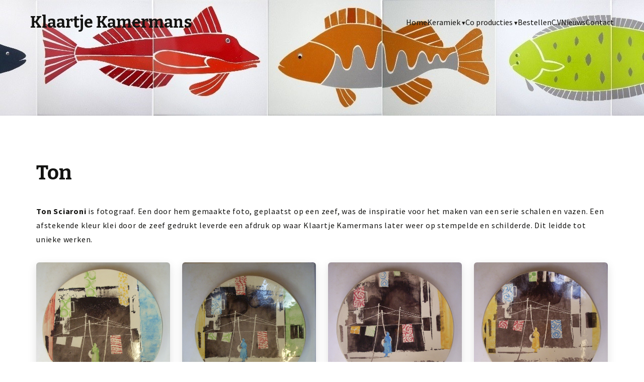

--- FILE ---
content_type: text/html; charset=utf-8
request_url: https://www.klaartjekamermans.nl/ton/
body_size: 430
content:
<!doctype html>
<html lang="nl">
  <head>
    <meta charset="UTF-8" />
    <link rel="icon" type="image/svg+xml" href="/vite.svg" />
    <meta name="viewport" content="width=device-width, initial-scale=1.0, viewport-fit=cover" />
    <title>Kleikollectief – Klaartje Kamermans – Keramiekwinkel en werkplaats in de Hartenstraat in Amsterdam.</title>
    <link rel="preconnect" href="https://fonts.googleapis.com" />
    <link rel="preconnect" href="https://fonts.gstatic.com" crossorigin />
    <link href="https://fonts.googleapis.com/css2?family=Source+Sans+Pro:wght@300;400;700&family=Bitter:wght@400;700&family=Open+Sans:wght@100;200;300;400;500;600;700;800;900&family=Roboto:wght@100;200;300;400;500;600;700;800;900&family=Roboto+Slab:wght@100;200;300;400;500;600;700;800;900&display=swap" rel="stylesheet" />
    <link rel="stylesheet" href="https://use.fontawesome.com/releases/v5.12.1/css/all.css" integrity="sha384-v8BU367qNbs/aIZIxuivaU55N5GPF89WBerHoGA4QTcbUjYiLQtKdrfXnqAcXyTv" crossorigin="anonymous" />
    <script type="module" crossorigin src="/assets/index-7epuCjHV.js"></script>
    <link rel="stylesheet" crossorigin href="/assets/index-BJhycBUc.css">
  </head>
  <body>
    <div id="root"></div>
  </body>
</html>


--- FILE ---
content_type: text/css; charset=utf-8
request_url: https://www.klaartjekamermans.nl/assets/index-BJhycBUc.css
body_size: 1347
content:
*{margin:0;padding:0;box-sizing:border-box}:root{font-family:Source Sans Pro,Helvetica,sans-serif;line-height:1.5;font-weight:400;color:#141412;background-color:#fff;font-synthesis:none;text-rendering:optimizeLegibility;-webkit-font-smoothing:antialiased;-moz-osx-font-smoothing:grayscale}body{margin:0;min-width:320px;min-height:100vh}a{color:inherit;text-decoration:none}img{max-width:100%;height:auto;display:block}.app{width:100%}.header{background-size:1600px auto;min-height:250px;position:relative;background-position:center top;background-repeat:no-repeat;background-attachment:scroll}.header-content{max-width:1200px;margin:0 auto;padding:20px;display:flex;justify-content:space-between;align-items:center}.site-title-link{text-decoration:none;color:inherit}.site-title{font-family:Bitter,serif;font-size:2rem;font-weight:700;color:#141412;margin:0}.nav{display:flex;align-items:center}.nav-menu{display:flex;list-style:none;gap:2rem;margin:0;padding:0}.nav-menu li{position:relative}.nav-menu a{color:#141412;font-weight:400;font-size:1rem;transition:color .3s}.nav-menu a:hover{color:#666}.nav-menu .has-submenu:after{content:" ▾";font-size:.8em}.submenu{position:absolute;top:100%;left:0;background:#fff;list-style:none;padding:.5rem 0;margin:0;min-width:150px;box-shadow:0 2px 8px #0000001a;opacity:0;visibility:hidden;transform:translateY(-10px);transition:all .3s;z-index:100}.nav-menu li:hover .submenu{opacity:1;visibility:visible;transform:translateY(0)}.submenu li{padding:0}.submenu a{display:block;padding:.5rem 1rem}.submenu a:hover{background-color:#f5f5f5}.menu-toggle{display:none;background:none;border:none;font-size:1.5rem;cursor:pointer;color:#141412}.hero{position:relative;min-height:420px;display:flex;align-items:center;justify-content:center;text-align:center;padding:4rem 2rem;background-size:cover;background-position:center top;background-repeat:no-repeat}.hero:after{content:"";position:absolute;inset:0;background:linear-gradient(#0000008c,#00000059)}.hero h1{position:relative;z-index:1;font-family:Bitter,serif;font-size:3rem;font-weight:700;color:#fff;line-height:1.2;text-shadow:0 4px 24px rgba(0,0,0,.4)}.section{max-width:1200px;margin:0 auto;padding:4rem 2rem}.section-two-columns{display:grid;grid-template-columns:1fr 1fr;gap:3rem;align-items:center}.section h1{font-family:Bitter,serif;font-size:2.5rem;font-weight:700;margin-bottom:2rem;color:#141412}.section-content h3{font-family:Bitter,serif;font-size:1.8rem;font-weight:700;margin-bottom:1.5rem;color:#141412}.section-content p{font-family:Source Sans Pro,Helvetica,sans-serif;font-size:1rem;line-height:1.8;color:#141412;letter-spacing:.8px;margin-bottom:1rem;background-color:#fff}.section-content p:last-child{margin-bottom:0}.section-image{width:100%;height:auto;border-radius:4px}.image-grid{margin-top:2rem;display:grid;gap:1.5rem;grid-template-columns:repeat(auto-fit,minmax(220px,1fr))}.image-grid figure{margin:0}.image-grid img{width:100%;border-radius:6px;box-shadow:0 6px 18px #0000001f}.image-grid figcaption{margin-top:.5rem;font-size:.9rem;color:#666;text-align:center}.contact-section{background-color:#f9f9f9;padding:4rem 2rem}.contact-grid{max-width:1200px;margin:0 auto;display:grid;grid-template-columns:repeat(3,1fr);gap:3rem}.contact-item{text-align:center}.contact-icon{font-size:2.5rem;color:#141412;margin-bottom:1rem}.contact-item h4{font-family:Bitter,serif;font-size:1.2rem;font-weight:700;margin-bottom:.5rem;color:#141412}.contact-item p{font-family:Source Sans Pro,Helvetica,sans-serif;font-size:1rem;color:#141412;margin:0}.footer{background-color:#f9f9f9;padding:2rem;text-align:center}.footer p{font-family:Source Sans Pro,Helvetica,sans-serif;font-size:.9rem;color:#666;margin:0}.footer a{color:#141412;text-decoration:underline}.footer a:hover{color:#666}.collab-grid{display:grid;gap:1.5rem;grid-template-columns:repeat(auto-fit,minmax(240px,1fr));margin-top:2rem}.collab-card{display:flex;flex-direction:column;border:1px solid #f0f0f0;border-radius:12px;padding:1.5rem;text-decoration:none;color:inherit;transition:transform .2s ease,box-shadow .2s ease;background-color:#fff}.collab-card:hover{transform:translateY(-4px);box-shadow:0 12px 28px #00000014}.collab-card img{width:100%;border-radius:8px;margin-bottom:1rem;object-fit:cover}.collab-card span{margin-top:auto;font-weight:600;color:#141412}@media(max-width:1024px){.header{background-size:1024px auto}.section-two-columns,.contact-grid{gap:2rem}}@media(max-width:768px){.header{background-size:768px auto;min-height:150px}.header-content{flex-direction:row;justify-content:space-between;align-items:center;position:relative}.nav{position:relative}.nav-menu{position:absolute;top:100%;right:0;flex-direction:column;gap:.5rem;width:200px;background:#fff;padding:1rem;box-shadow:0 2px 8px #0000001a;display:none;z-index:1000}.nav-menu.active{display:flex}.nav-menu .submenu{position:static;opacity:1;visibility:visible;transform:none;box-shadow:none;margin-left:1rem}.menu-toggle{display:block}.hero{min-height:300px;padding:2rem 1rem}.hero h1{font-size:2rem}.section{padding:2rem 1rem}.section-two-columns{grid-template-columns:1fr;gap:2rem}.contact-section{padding:2rem 1rem}.contact-grid{grid-template-columns:1fr;gap:2rem}}@media(max-width:480px){.header{background-size:480px auto;min-height:120px}.site-title{font-size:1.3rem}.hero{min-height:250px;padding:1.5rem 1rem}.hero h1{font-size:1.5rem;line-height:1.3}.section{padding:1.5rem 1rem}.section-content h3{font-size:1.4rem}.section-content p{font-size:.95rem}.contact-icon{font-size:2rem}}


--- FILE ---
content_type: application/javascript; charset=utf-8
request_url: https://www.klaartjekamermans.nl/assets/index-7epuCjHV.js
body_size: 83304
content:
(function(){const o=document.createElement("link").relList;if(o&&o.supports&&o.supports("modulepreload"))return;for(const h of document.querySelectorAll('link[rel="modulepreload"]'))r(h);new MutationObserver(h=>{for(const p of h)if(p.type==="childList")for(const x of p.addedNodes)x.tagName==="LINK"&&x.rel==="modulepreload"&&r(x)}).observe(document,{childList:!0,subtree:!0});function d(h){const p={};return h.integrity&&(p.integrity=h.integrity),h.referrerPolicy&&(p.referrerPolicy=h.referrerPolicy),h.crossOrigin==="use-credentials"?p.credentials="include":h.crossOrigin==="anonymous"?p.credentials="omit":p.credentials="same-origin",p}function r(h){if(h.ep)return;h.ep=!0;const p=d(h);fetch(h.href,p)}})();var Ts={exports:{}},Nn={};var wd;function Jg(){if(wd)return Nn;wd=1;var i=Symbol.for("react.transitional.element"),o=Symbol.for("react.fragment");function d(r,h,p){var x=null;if(p!==void 0&&(x=""+p),h.key!==void 0&&(x=""+h.key),"key"in h){p={};for(var U in h)U!=="key"&&(p[U]=h[U])}else p=h;return h=p.ref,{$$typeof:i,type:r,key:x,ref:h!==void 0?h:null,props:p}}return Nn.Fragment=o,Nn.jsx=d,Nn.jsxs=d,Nn}var Vd;function Wg(){return Vd||(Vd=1,Ts.exports=Jg()),Ts.exports}var s=Wg(),As={exports:{}},F={};var Jd;function $g(){if(Jd)return F;Jd=1;var i=Symbol.for("react.transitional.element"),o=Symbol.for("react.portal"),d=Symbol.for("react.fragment"),r=Symbol.for("react.strict_mode"),h=Symbol.for("react.profiler"),p=Symbol.for("react.consumer"),x=Symbol.for("react.context"),U=Symbol.for("react.forward_ref"),S=Symbol.for("react.suspense"),y=Symbol.for("react.memo"),O=Symbol.for("react.lazy"),M=Symbol.for("react.activity"),B=Symbol.iterator;function Z(v){return v===null||typeof v!="object"?null:(v=B&&v[B]||v["@@iterator"],typeof v=="function"?v:null)}var w={isMounted:function(){return!1},enqueueForceUpdate:function(){},enqueueReplaceState:function(){},enqueueSetState:function(){}},J=Object.assign,k={};function Y(v,N,H){this.props=v,this.context=N,this.refs=k,this.updater=H||w}Y.prototype.isReactComponent={},Y.prototype.setState=function(v,N){if(typeof v!="object"&&typeof v!="function"&&v!=null)throw Error("takes an object of state variables to update or a function which returns an object of state variables.");this.updater.enqueueSetState(this,v,N,"setState")},Y.prototype.forceUpdate=function(v){this.updater.enqueueForceUpdate(this,v,"forceUpdate")};function X(){}X.prototype=Y.prototype;function W(v,N,H){this.props=v,this.context=N,this.refs=k,this.updater=H||w}var Se=W.prototype=new X;Se.constructor=W,J(Se,Y.prototype),Se.isPureReactComponent=!0;var ze=Array.isArray;function Be(){}var ee={H:null,A:null,T:null,S:null},Ke=Object.prototype.hasOwnProperty;function Me(v,N,H){var q=H.ref;return{$$typeof:i,type:v,key:N,ref:q!==void 0?q:null,props:H}}function ut(v,N){return Me(v.type,N,v.props)}function it(v){return typeof v=="object"&&v!==null&&v.$$typeof===i}function Fe(v){var N={"=":"=0",":":"=2"};return"$"+v.replace(/[=:]/g,function(H){return N[H]})}var Ol=/\/+/g;function Kt(v,N){return typeof v=="object"&&v!==null&&v.key!=null?Fe(""+v.key):N.toString(36)}function At(v){switch(v.status){case"fulfilled":return v.value;case"rejected":throw v.reason;default:switch(typeof v.status=="string"?v.then(Be,Be):(v.status="pending",v.then(function(N){v.status==="pending"&&(v.status="fulfilled",v.value=N)},function(N){v.status==="pending"&&(v.status="rejected",v.reason=N)})),v.status){case"fulfilled":return v.value;case"rejected":throw v.reason}}throw v}function A(v,N,H,q,I){var le=typeof v;(le==="undefined"||le==="boolean")&&(v=null);var oe=!1;if(v===null)oe=!0;else switch(le){case"bigint":case"string":case"number":oe=!0;break;case"object":switch(v.$$typeof){case i:case o:oe=!0;break;case O:return oe=v._init,A(oe(v._payload),N,H,q,I)}}if(oe)return I=I(v),oe=q===""?"."+Kt(v,0):q,ze(I)?(H="",oe!=null&&(H=oe.replace(Ol,"$&/")+"/"),A(I,N,H,"",function(Ka){return Ka})):I!=null&&(it(I)&&(I=ut(I,H+(I.key==null||v&&v.key===I.key?"":(""+I.key).replace(Ol,"$&/")+"/")+oe)),N.push(I)),1;oe=0;var We=q===""?".":q+":";if(ze(v))for(var De=0;De<v.length;De++)q=v[De],le=We+Kt(q,De),oe+=A(q,N,H,le,I);else if(De=Z(v),typeof De=="function")for(v=De.call(v),De=0;!(q=v.next()).done;)q=q.value,le=We+Kt(q,De++),oe+=A(q,N,H,le,I);else if(le==="object"){if(typeof v.then=="function")return A(At(v),N,H,q,I);throw N=String(v),Error("Objects are not valid as a React child (found: "+(N==="[object Object]"?"object with keys {"+Object.keys(v).join(", ")+"}":N)+"). If you meant to render a collection of children, use an array instead.")}return oe}function G(v,N,H){if(v==null)return v;var q=[],I=0;return A(v,q,"","",function(le){return N.call(H,le,I++)}),q}function $(v){if(v._status===-1){var N=v._result;N=N(),N.then(function(H){(v._status===0||v._status===-1)&&(v._status=1,v._result=H)},function(H){(v._status===0||v._status===-1)&&(v._status=2,v._result=H)}),v._status===-1&&(v._status=0,v._result=N)}if(v._status===1)return v._result.default;throw v._result}var he=typeof reportError=="function"?reportError:function(v){if(typeof window=="object"&&typeof window.ErrorEvent=="function"){var N=new window.ErrorEvent("error",{bubbles:!0,cancelable:!0,message:typeof v=="object"&&v!==null&&typeof v.message=="string"?String(v.message):String(v),error:v});if(!window.dispatchEvent(N))return}else if(typeof process=="object"&&typeof process.emit=="function"){process.emit("uncaughtException",v);return}console.error(v)},pe={map:G,forEach:function(v,N,H){G(v,function(){N.apply(this,arguments)},H)},count:function(v){var N=0;return G(v,function(){N++}),N},toArray:function(v){return G(v,function(N){return N})||[]},only:function(v){if(!it(v))throw Error("React.Children.only expected to receive a single React element child.");return v}};return F.Activity=M,F.Children=pe,F.Component=Y,F.Fragment=d,F.Profiler=h,F.PureComponent=W,F.StrictMode=r,F.Suspense=S,F.__CLIENT_INTERNALS_DO_NOT_USE_OR_WARN_USERS_THEY_CANNOT_UPGRADE=ee,F.__COMPILER_RUNTIME={__proto__:null,c:function(v){return ee.H.useMemoCache(v)}},F.cache=function(v){return function(){return v.apply(null,arguments)}},F.cacheSignal=function(){return null},F.cloneElement=function(v,N,H){if(v==null)throw Error("The argument must be a React element, but you passed "+v+".");var q=J({},v.props),I=v.key;if(N!=null)for(le in N.key!==void 0&&(I=""+N.key),N)!Ke.call(N,le)||le==="key"||le==="__self"||le==="__source"||le==="ref"&&N.ref===void 0||(q[le]=N[le]);var le=arguments.length-2;if(le===1)q.children=H;else if(1<le){for(var oe=Array(le),We=0;We<le;We++)oe[We]=arguments[We+2];q.children=oe}return Me(v.type,I,q)},F.createContext=function(v){return v={$$typeof:x,_currentValue:v,_currentValue2:v,_threadCount:0,Provider:null,Consumer:null},v.Provider=v,v.Consumer={$$typeof:p,_context:v},v},F.createElement=function(v,N,H){var q,I={},le=null;if(N!=null)for(q in N.key!==void 0&&(le=""+N.key),N)Ke.call(N,q)&&q!=="key"&&q!=="__self"&&q!=="__source"&&(I[q]=N[q]);var oe=arguments.length-2;if(oe===1)I.children=H;else if(1<oe){for(var We=Array(oe),De=0;De<oe;De++)We[De]=arguments[De+2];I.children=We}if(v&&v.defaultProps)for(q in oe=v.defaultProps,oe)I[q]===void 0&&(I[q]=oe[q]);return Me(v,le,I)},F.createRef=function(){return{current:null}},F.forwardRef=function(v){return{$$typeof:U,render:v}},F.isValidElement=it,F.lazy=function(v){return{$$typeof:O,_payload:{_status:-1,_result:v},_init:$}},F.memo=function(v,N){return{$$typeof:y,type:v,compare:N===void 0?null:N}},F.startTransition=function(v){var N=ee.T,H={};ee.T=H;try{var q=v(),I=ee.S;I!==null&&I(H,q),typeof q=="object"&&q!==null&&typeof q.then=="function"&&q.then(Be,he)}catch(le){he(le)}finally{N!==null&&H.types!==null&&(N.types=H.types),ee.T=N}},F.unstable_useCacheRefresh=function(){return ee.H.useCacheRefresh()},F.use=function(v){return ee.H.use(v)},F.useActionState=function(v,N,H){return ee.H.useActionState(v,N,H)},F.useCallback=function(v,N){return ee.H.useCallback(v,N)},F.useContext=function(v){return ee.H.useContext(v)},F.useDebugValue=function(){},F.useDeferredValue=function(v,N){return ee.H.useDeferredValue(v,N)},F.useEffect=function(v,N){return ee.H.useEffect(v,N)},F.useEffectEvent=function(v){return ee.H.useEffectEvent(v)},F.useId=function(){return ee.H.useId()},F.useImperativeHandle=function(v,N,H){return ee.H.useImperativeHandle(v,N,H)},F.useInsertionEffect=function(v,N){return ee.H.useInsertionEffect(v,N)},F.useLayoutEffect=function(v,N){return ee.H.useLayoutEffect(v,N)},F.useMemo=function(v,N){return ee.H.useMemo(v,N)},F.useOptimistic=function(v,N){return ee.H.useOptimistic(v,N)},F.useReducer=function(v,N,H){return ee.H.useReducer(v,N,H)},F.useRef=function(v){return ee.H.useRef(v)},F.useState=function(v){return ee.H.useState(v)},F.useSyncExternalStore=function(v,N,H){return ee.H.useSyncExternalStore(v,N,H)},F.useTransition=function(){return ee.H.useTransition()},F.version="19.2.0",F}var Wd;function Bs(){return Wd||(Wd=1,As.exports=$g()),As.exports}var R=Bs(),Ds={exports:{}},Rn={},Cs={exports:{}},Os={};var $d;function Fg(){return $d||($d=1,(function(i){function o(A,G){var $=A.length;A.push(G);e:for(;0<$;){var he=$-1>>>1,pe=A[he];if(0<h(pe,G))A[he]=G,A[$]=pe,$=he;else break e}}function d(A){return A.length===0?null:A[0]}function r(A){if(A.length===0)return null;var G=A[0],$=A.pop();if($!==G){A[0]=$;e:for(var he=0,pe=A.length,v=pe>>>1;he<v;){var N=2*(he+1)-1,H=A[N],q=N+1,I=A[q];if(0>h(H,$))q<pe&&0>h(I,H)?(A[he]=I,A[q]=$,he=q):(A[he]=H,A[N]=$,he=N);else if(q<pe&&0>h(I,$))A[he]=I,A[q]=$,he=q;else break e}}return G}function h(A,G){var $=A.sortIndex-G.sortIndex;return $!==0?$:A.id-G.id}if(i.unstable_now=void 0,typeof performance=="object"&&typeof performance.now=="function"){var p=performance;i.unstable_now=function(){return p.now()}}else{var x=Date,U=x.now();i.unstable_now=function(){return x.now()-U}}var S=[],y=[],O=1,M=null,B=3,Z=!1,w=!1,J=!1,k=!1,Y=typeof setTimeout=="function"?setTimeout:null,X=typeof clearTimeout=="function"?clearTimeout:null,W=typeof setImmediate<"u"?setImmediate:null;function Se(A){for(var G=d(y);G!==null;){if(G.callback===null)r(y);else if(G.startTime<=A)r(y),G.sortIndex=G.expirationTime,o(S,G);else break;G=d(y)}}function ze(A){if(J=!1,Se(A),!w)if(d(S)!==null)w=!0,Be||(Be=!0,Fe());else{var G=d(y);G!==null&&At(ze,G.startTime-A)}}var Be=!1,ee=-1,Ke=5,Me=-1;function ut(){return k?!0:!(i.unstable_now()-Me<Ke)}function it(){if(k=!1,Be){var A=i.unstable_now();Me=A;var G=!0;try{e:{w=!1,J&&(J=!1,X(ee),ee=-1),Z=!0;var $=B;try{t:{for(Se(A),M=d(S);M!==null&&!(M.expirationTime>A&&ut());){var he=M.callback;if(typeof he=="function"){M.callback=null,B=M.priorityLevel;var pe=he(M.expirationTime<=A);if(A=i.unstable_now(),typeof pe=="function"){M.callback=pe,Se(A),G=!0;break t}M===d(S)&&r(S),Se(A)}else r(S);M=d(S)}if(M!==null)G=!0;else{var v=d(y);v!==null&&At(ze,v.startTime-A),G=!1}}break e}finally{M=null,B=$,Z=!1}G=void 0}}finally{G?Fe():Be=!1}}}var Fe;if(typeof W=="function")Fe=function(){W(it)};else if(typeof MessageChannel<"u"){var Ol=new MessageChannel,Kt=Ol.port2;Ol.port1.onmessage=it,Fe=function(){Kt.postMessage(null)}}else Fe=function(){Y(it,0)};function At(A,G){ee=Y(function(){A(i.unstable_now())},G)}i.unstable_IdlePriority=5,i.unstable_ImmediatePriority=1,i.unstable_LowPriority=4,i.unstable_NormalPriority=3,i.unstable_Profiling=null,i.unstable_UserBlockingPriority=2,i.unstable_cancelCallback=function(A){A.callback=null},i.unstable_forceFrameRate=function(A){0>A||125<A?console.error("forceFrameRate takes a positive int between 0 and 125, forcing frame rates higher than 125 fps is not supported"):Ke=0<A?Math.floor(1e3/A):5},i.unstable_getCurrentPriorityLevel=function(){return B},i.unstable_next=function(A){switch(B){case 1:case 2:case 3:var G=3;break;default:G=B}var $=B;B=G;try{return A()}finally{B=$}},i.unstable_requestPaint=function(){k=!0},i.unstable_runWithPriority=function(A,G){switch(A){case 1:case 2:case 3:case 4:case 5:break;default:A=3}var $=B;B=A;try{return G()}finally{B=$}},i.unstable_scheduleCallback=function(A,G,$){var he=i.unstable_now();switch(typeof $=="object"&&$!==null?($=$.delay,$=typeof $=="number"&&0<$?he+$:he):$=he,A){case 1:var pe=-1;break;case 2:pe=250;break;case 5:pe=1073741823;break;case 4:pe=1e4;break;default:pe=5e3}return pe=$+pe,A={id:O++,callback:G,priorityLevel:A,startTime:$,expirationTime:pe,sortIndex:-1},$>he?(A.sortIndex=$,o(y,A),d(S)===null&&A===d(y)&&(J?(X(ee),ee=-1):J=!0,At(ze,$-he))):(A.sortIndex=pe,o(S,A),w||Z||(w=!0,Be||(Be=!0,Fe()))),A},i.unstable_shouldYield=ut,i.unstable_wrapCallback=function(A){var G=B;return function(){var $=B;B=G;try{return A.apply(this,arguments)}finally{B=$}}}})(Os)),Os}var Fd;function Ig(){return Fd||(Fd=1,Cs.exports=Fg()),Cs.exports}var Ns={exports:{}},Je={};var Id;function Pg(){if(Id)return Je;Id=1;var i=Bs();function o(S){var y="https://react.dev/errors/"+S;if(1<arguments.length){y+="?args[]="+encodeURIComponent(arguments[1]);for(var O=2;O<arguments.length;O++)y+="&args[]="+encodeURIComponent(arguments[O])}return"Minified React error #"+S+"; visit "+y+" for the full message or use the non-minified dev environment for full errors and additional helpful warnings."}function d(){}var r={d:{f:d,r:function(){throw Error(o(522))},D:d,C:d,L:d,m:d,X:d,S:d,M:d},p:0,findDOMNode:null},h=Symbol.for("react.portal");function p(S,y,O){var M=3<arguments.length&&arguments[3]!==void 0?arguments[3]:null;return{$$typeof:h,key:M==null?null:""+M,children:S,containerInfo:y,implementation:O}}var x=i.__CLIENT_INTERNALS_DO_NOT_USE_OR_WARN_USERS_THEY_CANNOT_UPGRADE;function U(S,y){if(S==="font")return"";if(typeof y=="string")return y==="use-credentials"?y:""}return Je.__DOM_INTERNALS_DO_NOT_USE_OR_WARN_USERS_THEY_CANNOT_UPGRADE=r,Je.createPortal=function(S,y){var O=2<arguments.length&&arguments[2]!==void 0?arguments[2]:null;if(!y||y.nodeType!==1&&y.nodeType!==9&&y.nodeType!==11)throw Error(o(299));return p(S,y,null,O)},Je.flushSync=function(S){var y=x.T,O=r.p;try{if(x.T=null,r.p=2,S)return S()}finally{x.T=y,r.p=O,r.d.f()}},Je.preconnect=function(S,y){typeof S=="string"&&(y?(y=y.crossOrigin,y=typeof y=="string"?y==="use-credentials"?y:"":void 0):y=null,r.d.C(S,y))},Je.prefetchDNS=function(S){typeof S=="string"&&r.d.D(S)},Je.preinit=function(S,y){if(typeof S=="string"&&y&&typeof y.as=="string"){var O=y.as,M=U(O,y.crossOrigin),B=typeof y.integrity=="string"?y.integrity:void 0,Z=typeof y.fetchPriority=="string"?y.fetchPriority:void 0;O==="style"?r.d.S(S,typeof y.precedence=="string"?y.precedence:void 0,{crossOrigin:M,integrity:B,fetchPriority:Z}):O==="script"&&r.d.X(S,{crossOrigin:M,integrity:B,fetchPriority:Z,nonce:typeof y.nonce=="string"?y.nonce:void 0})}},Je.preinitModule=function(S,y){if(typeof S=="string")if(typeof y=="object"&&y!==null){if(y.as==null||y.as==="script"){var O=U(y.as,y.crossOrigin);r.d.M(S,{crossOrigin:O,integrity:typeof y.integrity=="string"?y.integrity:void 0,nonce:typeof y.nonce=="string"?y.nonce:void 0})}}else y==null&&r.d.M(S)},Je.preload=function(S,y){if(typeof S=="string"&&typeof y=="object"&&y!==null&&typeof y.as=="string"){var O=y.as,M=U(O,y.crossOrigin);r.d.L(S,O,{crossOrigin:M,integrity:typeof y.integrity=="string"?y.integrity:void 0,nonce:typeof y.nonce=="string"?y.nonce:void 0,type:typeof y.type=="string"?y.type:void 0,fetchPriority:typeof y.fetchPriority=="string"?y.fetchPriority:void 0,referrerPolicy:typeof y.referrerPolicy=="string"?y.referrerPolicy:void 0,imageSrcSet:typeof y.imageSrcSet=="string"?y.imageSrcSet:void 0,imageSizes:typeof y.imageSizes=="string"?y.imageSizes:void 0,media:typeof y.media=="string"?y.media:void 0})}},Je.preloadModule=function(S,y){if(typeof S=="string")if(y){var O=U(y.as,y.crossOrigin);r.d.m(S,{as:typeof y.as=="string"&&y.as!=="script"?y.as:void 0,crossOrigin:O,integrity:typeof y.integrity=="string"?y.integrity:void 0})}else r.d.m(S)},Je.requestFormReset=function(S){r.d.r(S)},Je.unstable_batchedUpdates=function(S,y){return S(y)},Je.useFormState=function(S,y,O){return x.H.useFormState(S,y,O)},Je.useFormStatus=function(){return x.H.useHostTransitionStatus()},Je.version="19.2.0",Je}var Pd;function ev(){if(Pd)return Ns.exports;Pd=1;function i(){if(!(typeof __REACT_DEVTOOLS_GLOBAL_HOOK__>"u"||typeof __REACT_DEVTOOLS_GLOBAL_HOOK__.checkDCE!="function"))try{__REACT_DEVTOOLS_GLOBAL_HOOK__.checkDCE(i)}catch(o){console.error(o)}}return i(),Ns.exports=Pg(),Ns.exports}var em;function tv(){if(em)return Rn;em=1;var i=Ig(),o=Bs(),d=ev();function r(e){var t="https://react.dev/errors/"+e;if(1<arguments.length){t+="?args[]="+encodeURIComponent(arguments[1]);for(var l=2;l<arguments.length;l++)t+="&args[]="+encodeURIComponent(arguments[l])}return"Minified React error #"+e+"; visit "+t+" for the full message or use the non-minified dev environment for full errors and additional helpful warnings."}function h(e){return!(!e||e.nodeType!==1&&e.nodeType!==9&&e.nodeType!==11)}function p(e){var t=e,l=e;if(e.alternate)for(;t.return;)t=t.return;else{e=t;do t=e,(t.flags&4098)!==0&&(l=t.return),e=t.return;while(e)}return t.tag===3?l:null}function x(e){if(e.tag===13){var t=e.memoizedState;if(t===null&&(e=e.alternate,e!==null&&(t=e.memoizedState)),t!==null)return t.dehydrated}return null}function U(e){if(e.tag===31){var t=e.memoizedState;if(t===null&&(e=e.alternate,e!==null&&(t=e.memoizedState)),t!==null)return t.dehydrated}return null}function S(e){if(p(e)!==e)throw Error(r(188))}function y(e){var t=e.alternate;if(!t){if(t=p(e),t===null)throw Error(r(188));return t!==e?null:e}for(var l=e,a=t;;){var n=l.return;if(n===null)break;var u=n.alternate;if(u===null){if(a=n.return,a!==null){l=a;continue}break}if(n.child===u.child){for(u=n.child;u;){if(u===l)return S(n),e;if(u===a)return S(n),t;u=u.sibling}throw Error(r(188))}if(l.return!==a.return)l=n,a=u;else{for(var c=!1,f=n.child;f;){if(f===l){c=!0,l=n,a=u;break}if(f===a){c=!0,a=n,l=u;break}f=f.sibling}if(!c){for(f=u.child;f;){if(f===l){c=!0,l=u,a=n;break}if(f===a){c=!0,a=u,l=n;break}f=f.sibling}if(!c)throw Error(r(189))}}if(l.alternate!==a)throw Error(r(190))}if(l.tag!==3)throw Error(r(188));return l.stateNode.current===l?e:t}function O(e){var t=e.tag;if(t===5||t===26||t===27||t===6)return e;for(e=e.child;e!==null;){if(t=O(e),t!==null)return t;e=e.sibling}return null}var M=Object.assign,B=Symbol.for("react.element"),Z=Symbol.for("react.transitional.element"),w=Symbol.for("react.portal"),J=Symbol.for("react.fragment"),k=Symbol.for("react.strict_mode"),Y=Symbol.for("react.profiler"),X=Symbol.for("react.consumer"),W=Symbol.for("react.context"),Se=Symbol.for("react.forward_ref"),ze=Symbol.for("react.suspense"),Be=Symbol.for("react.suspense_list"),ee=Symbol.for("react.memo"),Ke=Symbol.for("react.lazy"),Me=Symbol.for("react.activity"),ut=Symbol.for("react.memo_cache_sentinel"),it=Symbol.iterator;function Fe(e){return e===null||typeof e!="object"?null:(e=it&&e[it]||e["@@iterator"],typeof e=="function"?e:null)}var Ol=Symbol.for("react.client.reference");function Kt(e){if(e==null)return null;if(typeof e=="function")return e.$$typeof===Ol?null:e.displayName||e.name||null;if(typeof e=="string")return e;switch(e){case J:return"Fragment";case Y:return"Profiler";case k:return"StrictMode";case ze:return"Suspense";case Be:return"SuspenseList";case Me:return"Activity"}if(typeof e=="object")switch(e.$$typeof){case w:return"Portal";case W:return e.displayName||"Context";case X:return(e._context.displayName||"Context")+".Consumer";case Se:var t=e.render;return e=e.displayName,e||(e=t.displayName||t.name||"",e=e!==""?"ForwardRef("+e+")":"ForwardRef"),e;case ee:return t=e.displayName||null,t!==null?t:Kt(e.type)||"Memo";case Ke:t=e._payload,e=e._init;try{return Kt(e(t))}catch{}}return null}var At=Array.isArray,A=o.__CLIENT_INTERNALS_DO_NOT_USE_OR_WARN_USERS_THEY_CANNOT_UPGRADE,G=d.__DOM_INTERNALS_DO_NOT_USE_OR_WARN_USERS_THEY_CANNOT_UPGRADE,$={pending:!1,data:null,method:null,action:null},he=[],pe=-1;function v(e){return{current:e}}function N(e){0>pe||(e.current=he[pe],he[pe]=null,pe--)}function H(e,t){pe++,he[pe]=e.current,e.current=t}var q=v(null),I=v(null),le=v(null),oe=v(null);function We(e,t){switch(H(le,t),H(I,e),H(q,null),t.nodeType){case 9:case 11:e=(e=t.documentElement)&&(e=e.namespaceURI)?gd(e):0;break;default:if(e=t.tagName,t=t.namespaceURI)t=gd(t),e=vd(t,e);else switch(e){case"svg":e=1;break;case"math":e=2;break;default:e=0}}N(q),H(q,e)}function De(){N(q),N(I),N(le)}function Ka(e){e.memoizedState!==null&&H(oe,e);var t=q.current,l=vd(t,e.type);t!==l&&(H(I,e),H(q,l))}function qn(e){I.current===e&&(N(q),N(I)),oe.current===e&&(N(oe),An._currentValue=$)}var fi,Zs;function Nl(e){if(fi===void 0)try{throw Error()}catch(l){var t=l.stack.trim().match(/\n( *(at )?)/);fi=t&&t[1]||"",Zs=-1<l.stack.indexOf(`
    at`)?" (<anonymous>)":-1<l.stack.indexOf("@")?"@unknown:0:0":""}return`
`+fi+e+Zs}var ri=!1;function oi(e,t){if(!e||ri)return"";ri=!0;var l=Error.prepareStackTrace;Error.prepareStackTrace=void 0;try{var a={DetermineComponentFrameRoot:function(){try{if(t){var C=function(){throw Error()};if(Object.defineProperty(C.prototype,"props",{set:function(){throw Error()}}),typeof Reflect=="object"&&Reflect.construct){try{Reflect.construct(C,[])}catch(z){var E=z}Reflect.construct(e,[],C)}else{try{C.call()}catch(z){E=z}e.call(C.prototype)}}else{try{throw Error()}catch(z){E=z}(C=e())&&typeof C.catch=="function"&&C.catch(function(){})}}catch(z){if(z&&E&&typeof z.stack=="string")return[z.stack,E.stack]}return[null,null]}};a.DetermineComponentFrameRoot.displayName="DetermineComponentFrameRoot";var n=Object.getOwnPropertyDescriptor(a.DetermineComponentFrameRoot,"name");n&&n.configurable&&Object.defineProperty(a.DetermineComponentFrameRoot,"name",{value:"DetermineComponentFrameRoot"});var u=a.DetermineComponentFrameRoot(),c=u[0],f=u[1];if(c&&f){var m=c.split(`
`),_=f.split(`
`);for(n=a=0;a<m.length&&!m[a].includes("DetermineComponentFrameRoot");)a++;for(;n<_.length&&!_[n].includes("DetermineComponentFrameRoot");)n++;if(a===m.length||n===_.length)for(a=m.length-1,n=_.length-1;1<=a&&0<=n&&m[a]!==_[n];)n--;for(;1<=a&&0<=n;a--,n--)if(m[a]!==_[n]){if(a!==1||n!==1)do if(a--,n--,0>n||m[a]!==_[n]){var T=`
`+m[a].replace(" at new "," at ");return e.displayName&&T.includes("<anonymous>")&&(T=T.replace("<anonymous>",e.displayName)),T}while(1<=a&&0<=n);break}}}finally{ri=!1,Error.prepareStackTrace=l}return(l=e?e.displayName||e.name:"")?Nl(l):""}function zm(e,t){switch(e.tag){case 26:case 27:case 5:return Nl(e.type);case 16:return Nl("Lazy");case 13:return e.child!==t&&t!==null?Nl("Suspense Fallback"):Nl("Suspense");case 19:return Nl("SuspenseList");case 0:case 15:return oi(e.type,!1);case 11:return oi(e.type.render,!1);case 1:return oi(e.type,!0);case 31:return Nl("Activity");default:return""}}function Xs(e){try{var t="",l=null;do t+=zm(e,l),l=e,e=e.return;while(e);return t}catch(a){return`
Error generating stack: `+a.message+`
`+a.stack}}var di=Object.prototype.hasOwnProperty,mi=i.unstable_scheduleCallback,hi=i.unstable_cancelCallback,Mm=i.unstable_shouldYield,Tm=i.unstable_requestPaint,ct=i.unstable_now,Am=i.unstable_getCurrentPriorityLevel,Qs=i.unstable_ImmediatePriority,ws=i.unstable_UserBlockingPriority,Ln=i.unstable_NormalPriority,Dm=i.unstable_LowPriority,Vs=i.unstable_IdlePriority,Cm=i.log,Om=i.unstable_setDisableYieldValue,qa=null,st=null;function il(e){if(typeof Cm=="function"&&Om(e),st&&typeof st.setStrictMode=="function")try{st.setStrictMode(qa,e)}catch{}}var ft=Math.clz32?Math.clz32:Um,Nm=Math.log,Rm=Math.LN2;function Um(e){return e>>>=0,e===0?32:31-(Nm(e)/Rm|0)|0}var Yn=256,kn=262144,Zn=4194304;function Rl(e){var t=e&42;if(t!==0)return t;switch(e&-e){case 1:return 1;case 2:return 2;case 4:return 4;case 8:return 8;case 16:return 16;case 32:return 32;case 64:return 64;case 128:return 128;case 256:case 512:case 1024:case 2048:case 4096:case 8192:case 16384:case 32768:case 65536:case 131072:return e&261888;case 262144:case 524288:case 1048576:case 2097152:return e&3932160;case 4194304:case 8388608:case 16777216:case 33554432:return e&62914560;case 67108864:return 67108864;case 134217728:return 134217728;case 268435456:return 268435456;case 536870912:return 536870912;case 1073741824:return 0;default:return e}}function Xn(e,t,l){var a=e.pendingLanes;if(a===0)return 0;var n=0,u=e.suspendedLanes,c=e.pingedLanes;e=e.warmLanes;var f=a&134217727;return f!==0?(a=f&~u,a!==0?n=Rl(a):(c&=f,c!==0?n=Rl(c):l||(l=f&~e,l!==0&&(n=Rl(l))))):(f=a&~u,f!==0?n=Rl(f):c!==0?n=Rl(c):l||(l=a&~e,l!==0&&(n=Rl(l)))),n===0?0:t!==0&&t!==n&&(t&u)===0&&(u=n&-n,l=t&-t,u>=l||u===32&&(l&4194048)!==0)?t:n}function La(e,t){return(e.pendingLanes&~(e.suspendedLanes&~e.pingedLanes)&t)===0}function Gm(e,t){switch(e){case 1:case 2:case 4:case 8:case 64:return t+250;case 16:case 32:case 128:case 256:case 512:case 1024:case 2048:case 4096:case 8192:case 16384:case 32768:case 65536:case 131072:case 262144:case 524288:case 1048576:case 2097152:return t+5e3;case 4194304:case 8388608:case 16777216:case 33554432:return-1;case 67108864:case 134217728:case 268435456:case 536870912:case 1073741824:return-1;default:return-1}}function Js(){var e=Zn;return Zn<<=1,(Zn&62914560)===0&&(Zn=4194304),e}function gi(e){for(var t=[],l=0;31>l;l++)t.push(e);return t}function Ya(e,t){e.pendingLanes|=t,t!==268435456&&(e.suspendedLanes=0,e.pingedLanes=0,e.warmLanes=0)}function Hm(e,t,l,a,n,u){var c=e.pendingLanes;e.pendingLanes=l,e.suspendedLanes=0,e.pingedLanes=0,e.warmLanes=0,e.expiredLanes&=l,e.entangledLanes&=l,e.errorRecoveryDisabledLanes&=l,e.shellSuspendCounter=0;var f=e.entanglements,m=e.expirationTimes,_=e.hiddenUpdates;for(l=c&~l;0<l;){var T=31-ft(l),C=1<<T;f[T]=0,m[T]=-1;var E=_[T];if(E!==null)for(_[T]=null,T=0;T<E.length;T++){var z=E[T];z!==null&&(z.lane&=-536870913)}l&=~C}a!==0&&Ws(e,a,0),u!==0&&n===0&&e.tag!==0&&(e.suspendedLanes|=u&~(c&~t))}function Ws(e,t,l){e.pendingLanes|=t,e.suspendedLanes&=~t;var a=31-ft(t);e.entangledLanes|=t,e.entanglements[a]=e.entanglements[a]|1073741824|l&261930}function $s(e,t){var l=e.entangledLanes|=t;for(e=e.entanglements;l;){var a=31-ft(l),n=1<<a;n&t|e[a]&t&&(e[a]|=t),l&=~n}}function Fs(e,t){var l=t&-t;return l=(l&42)!==0?1:vi(l),(l&(e.suspendedLanes|t))!==0?0:l}function vi(e){switch(e){case 2:e=1;break;case 8:e=4;break;case 32:e=16;break;case 256:case 512:case 1024:case 2048:case 4096:case 8192:case 16384:case 32768:case 65536:case 131072:case 262144:case 524288:case 1048576:case 2097152:case 4194304:case 8388608:case 16777216:case 33554432:e=128;break;case 268435456:e=134217728;break;default:e=0}return e}function yi(e){return e&=-e,2<e?8<e?(e&134217727)!==0?32:268435456:8:2}function Is(){var e=G.p;return e!==0?e:(e=window.event,e===void 0?32:qd(e.type))}function Ps(e,t){var l=G.p;try{return G.p=e,t()}finally{G.p=l}}var cl=Math.random().toString(36).slice(2),Ze="__reactFiber$"+cl,Ie="__reactProps$"+cl,Il="__reactContainer$"+cl,pi="__reactEvents$"+cl,Bm="__reactListeners$"+cl,Km="__reactHandles$"+cl,ef="__reactResources$"+cl,ka="__reactMarker$"+cl;function ji(e){delete e[Ze],delete e[Ie],delete e[pi],delete e[Bm],delete e[Km]}function Pl(e){var t=e[Ze];if(t)return t;for(var l=e.parentNode;l;){if(t=l[Il]||l[Ze]){if(l=t.alternate,t.child!==null||l!==null&&l.child!==null)for(e=Ed(e);e!==null;){if(l=e[Ze])return l;e=Ed(e)}return t}e=l,l=e.parentNode}return null}function ea(e){if(e=e[Ze]||e[Il]){var t=e.tag;if(t===5||t===6||t===13||t===31||t===26||t===27||t===3)return e}return null}function Za(e){var t=e.tag;if(t===5||t===26||t===27||t===6)return e.stateNode;throw Error(r(33))}function ta(e){var t=e[ef];return t||(t=e[ef]={hoistableStyles:new Map,hoistableScripts:new Map}),t}function Le(e){e[ka]=!0}var tf=new Set,lf={};function Ul(e,t){la(e,t),la(e+"Capture",t)}function la(e,t){for(lf[e]=t,e=0;e<t.length;e++)tf.add(t[e])}var qm=RegExp("^[:A-Z_a-z\\u00C0-\\u00D6\\u00D8-\\u00F6\\u00F8-\\u02FF\\u0370-\\u037D\\u037F-\\u1FFF\\u200C-\\u200D\\u2070-\\u218F\\u2C00-\\u2FEF\\u3001-\\uD7FF\\uF900-\\uFDCF\\uFDF0-\\uFFFD][:A-Z_a-z\\u00C0-\\u00D6\\u00D8-\\u00F6\\u00F8-\\u02FF\\u0370-\\u037D\\u037F-\\u1FFF\\u200C-\\u200D\\u2070-\\u218F\\u2C00-\\u2FEF\\u3001-\\uD7FF\\uF900-\\uFDCF\\uFDF0-\\uFFFD\\-.0-9\\u00B7\\u0300-\\u036F\\u203F-\\u2040]*$"),af={},nf={};function Lm(e){return di.call(nf,e)?!0:di.call(af,e)?!1:qm.test(e)?nf[e]=!0:(af[e]=!0,!1)}function Qn(e,t,l){if(Lm(t))if(l===null)e.removeAttribute(t);else{switch(typeof l){case"undefined":case"function":case"symbol":e.removeAttribute(t);return;case"boolean":var a=t.toLowerCase().slice(0,5);if(a!=="data-"&&a!=="aria-"){e.removeAttribute(t);return}}e.setAttribute(t,""+l)}}function wn(e,t,l){if(l===null)e.removeAttribute(t);else{switch(typeof l){case"undefined":case"function":case"symbol":case"boolean":e.removeAttribute(t);return}e.setAttribute(t,""+l)}}function qt(e,t,l,a){if(a===null)e.removeAttribute(l);else{switch(typeof a){case"undefined":case"function":case"symbol":case"boolean":e.removeAttribute(l);return}e.setAttributeNS(t,l,""+a)}}function pt(e){switch(typeof e){case"bigint":case"boolean":case"number":case"string":case"undefined":return e;case"object":return e;default:return""}}function uf(e){var t=e.type;return(e=e.nodeName)&&e.toLowerCase()==="input"&&(t==="checkbox"||t==="radio")}function Ym(e,t,l){var a=Object.getOwnPropertyDescriptor(e.constructor.prototype,t);if(!e.hasOwnProperty(t)&&typeof a<"u"&&typeof a.get=="function"&&typeof a.set=="function"){var n=a.get,u=a.set;return Object.defineProperty(e,t,{configurable:!0,get:function(){return n.call(this)},set:function(c){l=""+c,u.call(this,c)}}),Object.defineProperty(e,t,{enumerable:a.enumerable}),{getValue:function(){return l},setValue:function(c){l=""+c},stopTracking:function(){e._valueTracker=null,delete e[t]}}}}function bi(e){if(!e._valueTracker){var t=uf(e)?"checked":"value";e._valueTracker=Ym(e,t,""+e[t])}}function cf(e){if(!e)return!1;var t=e._valueTracker;if(!t)return!0;var l=t.getValue(),a="";return e&&(a=uf(e)?e.checked?"true":"false":e.value),e=a,e!==l?(t.setValue(e),!0):!1}function Vn(e){if(e=e||(typeof document<"u"?document:void 0),typeof e>"u")return null;try{return e.activeElement||e.body}catch{return e.body}}var km=/[\n"\\]/g;function jt(e){return e.replace(km,function(t){return"\\"+t.charCodeAt(0).toString(16)+" "})}function _i(e,t,l,a,n,u,c,f){e.name="",c!=null&&typeof c!="function"&&typeof c!="symbol"&&typeof c!="boolean"?e.type=c:e.removeAttribute("type"),t!=null?c==="number"?(t===0&&e.value===""||e.value!=t)&&(e.value=""+pt(t)):e.value!==""+pt(t)&&(e.value=""+pt(t)):c!=="submit"&&c!=="reset"||e.removeAttribute("value"),t!=null?Si(e,c,pt(t)):l!=null?Si(e,c,pt(l)):a!=null&&e.removeAttribute("value"),n==null&&u!=null&&(e.defaultChecked=!!u),n!=null&&(e.checked=n&&typeof n!="function"&&typeof n!="symbol"),f!=null&&typeof f!="function"&&typeof f!="symbol"&&typeof f!="boolean"?e.name=""+pt(f):e.removeAttribute("name")}function sf(e,t,l,a,n,u,c,f){if(u!=null&&typeof u!="function"&&typeof u!="symbol"&&typeof u!="boolean"&&(e.type=u),t!=null||l!=null){if(!(u!=="submit"&&u!=="reset"||t!=null)){bi(e);return}l=l!=null?""+pt(l):"",t=t!=null?""+pt(t):l,f||t===e.value||(e.value=t),e.defaultValue=t}a=a??n,a=typeof a!="function"&&typeof a!="symbol"&&!!a,e.checked=f?e.checked:!!a,e.defaultChecked=!!a,c!=null&&typeof c!="function"&&typeof c!="symbol"&&typeof c!="boolean"&&(e.name=c),bi(e)}function Si(e,t,l){t==="number"&&Vn(e.ownerDocument)===e||e.defaultValue===""+l||(e.defaultValue=""+l)}function aa(e,t,l,a){if(e=e.options,t){t={};for(var n=0;n<l.length;n++)t["$"+l[n]]=!0;for(l=0;l<e.length;l++)n=t.hasOwnProperty("$"+e[l].value),e[l].selected!==n&&(e[l].selected=n),n&&a&&(e[l].defaultSelected=!0)}else{for(l=""+pt(l),t=null,n=0;n<e.length;n++){if(e[n].value===l){e[n].selected=!0,a&&(e[n].defaultSelected=!0);return}t!==null||e[n].disabled||(t=e[n])}t!==null&&(t.selected=!0)}}function ff(e,t,l){if(t!=null&&(t=""+pt(t),t!==e.value&&(e.value=t),l==null)){e.defaultValue!==t&&(e.defaultValue=t);return}e.defaultValue=l!=null?""+pt(l):""}function rf(e,t,l,a){if(t==null){if(a!=null){if(l!=null)throw Error(r(92));if(At(a)){if(1<a.length)throw Error(r(93));a=a[0]}l=a}l==null&&(l=""),t=l}l=pt(t),e.defaultValue=l,a=e.textContent,a===l&&a!==""&&a!==null&&(e.value=a),bi(e)}function na(e,t){if(t){var l=e.firstChild;if(l&&l===e.lastChild&&l.nodeType===3){l.nodeValue=t;return}}e.textContent=t}var Zm=new Set("animationIterationCount aspectRatio borderImageOutset borderImageSlice borderImageWidth boxFlex boxFlexGroup boxOrdinalGroup columnCount columns flex flexGrow flexPositive flexShrink flexNegative flexOrder gridArea gridRow gridRowEnd gridRowSpan gridRowStart gridColumn gridColumnEnd gridColumnSpan gridColumnStart fontWeight lineClamp lineHeight opacity order orphans scale tabSize widows zIndex zoom fillOpacity floodOpacity stopOpacity strokeDasharray strokeDashoffset strokeMiterlimit strokeOpacity strokeWidth MozAnimationIterationCount MozBoxFlex MozBoxFlexGroup MozLineClamp msAnimationIterationCount msFlex msZoom msFlexGrow msFlexNegative msFlexOrder msFlexPositive msFlexShrink msGridColumn msGridColumnSpan msGridRow msGridRowSpan WebkitAnimationIterationCount WebkitBoxFlex WebKitBoxFlexGroup WebkitBoxOrdinalGroup WebkitColumnCount WebkitColumns WebkitFlex WebkitFlexGrow WebkitFlexPositive WebkitFlexShrink WebkitLineClamp".split(" "));function of(e,t,l){var a=t.indexOf("--")===0;l==null||typeof l=="boolean"||l===""?a?e.setProperty(t,""):t==="float"?e.cssFloat="":e[t]="":a?e.setProperty(t,l):typeof l!="number"||l===0||Zm.has(t)?t==="float"?e.cssFloat=l:e[t]=(""+l).trim():e[t]=l+"px"}function df(e,t,l){if(t!=null&&typeof t!="object")throw Error(r(62));if(e=e.style,l!=null){for(var a in l)!l.hasOwnProperty(a)||t!=null&&t.hasOwnProperty(a)||(a.indexOf("--")===0?e.setProperty(a,""):a==="float"?e.cssFloat="":e[a]="");for(var n in t)a=t[n],t.hasOwnProperty(n)&&l[n]!==a&&of(e,n,a)}else for(var u in t)t.hasOwnProperty(u)&&of(e,u,t[u])}function Ei(e){if(e.indexOf("-")===-1)return!1;switch(e){case"annotation-xml":case"color-profile":case"font-face":case"font-face-src":case"font-face-uri":case"font-face-format":case"font-face-name":case"missing-glyph":return!1;default:return!0}}var Xm=new Map([["acceptCharset","accept-charset"],["htmlFor","for"],["httpEquiv","http-equiv"],["crossOrigin","crossorigin"],["accentHeight","accent-height"],["alignmentBaseline","alignment-baseline"],["arabicForm","arabic-form"],["baselineShift","baseline-shift"],["capHeight","cap-height"],["clipPath","clip-path"],["clipRule","clip-rule"],["colorInterpolation","color-interpolation"],["colorInterpolationFilters","color-interpolation-filters"],["colorProfile","color-profile"],["colorRendering","color-rendering"],["dominantBaseline","dominant-baseline"],["enableBackground","enable-background"],["fillOpacity","fill-opacity"],["fillRule","fill-rule"],["floodColor","flood-color"],["floodOpacity","flood-opacity"],["fontFamily","font-family"],["fontSize","font-size"],["fontSizeAdjust","font-size-adjust"],["fontStretch","font-stretch"],["fontStyle","font-style"],["fontVariant","font-variant"],["fontWeight","font-weight"],["glyphName","glyph-name"],["glyphOrientationHorizontal","glyph-orientation-horizontal"],["glyphOrientationVertical","glyph-orientation-vertical"],["horizAdvX","horiz-adv-x"],["horizOriginX","horiz-origin-x"],["imageRendering","image-rendering"],["letterSpacing","letter-spacing"],["lightingColor","lighting-color"],["markerEnd","marker-end"],["markerMid","marker-mid"],["markerStart","marker-start"],["overlinePosition","overline-position"],["overlineThickness","overline-thickness"],["paintOrder","paint-order"],["panose-1","panose-1"],["pointerEvents","pointer-events"],["renderingIntent","rendering-intent"],["shapeRendering","shape-rendering"],["stopColor","stop-color"],["stopOpacity","stop-opacity"],["strikethroughPosition","strikethrough-position"],["strikethroughThickness","strikethrough-thickness"],["strokeDasharray","stroke-dasharray"],["strokeDashoffset","stroke-dashoffset"],["strokeLinecap","stroke-linecap"],["strokeLinejoin","stroke-linejoin"],["strokeMiterlimit","stroke-miterlimit"],["strokeOpacity","stroke-opacity"],["strokeWidth","stroke-width"],["textAnchor","text-anchor"],["textDecoration","text-decoration"],["textRendering","text-rendering"],["transformOrigin","transform-origin"],["underlinePosition","underline-position"],["underlineThickness","underline-thickness"],["unicodeBidi","unicode-bidi"],["unicodeRange","unicode-range"],["unitsPerEm","units-per-em"],["vAlphabetic","v-alphabetic"],["vHanging","v-hanging"],["vIdeographic","v-ideographic"],["vMathematical","v-mathematical"],["vectorEffect","vector-effect"],["vertAdvY","vert-adv-y"],["vertOriginX","vert-origin-x"],["vertOriginY","vert-origin-y"],["wordSpacing","word-spacing"],["writingMode","writing-mode"],["xmlnsXlink","xmlns:xlink"],["xHeight","x-height"]]),Qm=/^[\u0000-\u001F ]*j[\r\n\t]*a[\r\n\t]*v[\r\n\t]*a[\r\n\t]*s[\r\n\t]*c[\r\n\t]*r[\r\n\t]*i[\r\n\t]*p[\r\n\t]*t[\r\n\t]*:/i;function Jn(e){return Qm.test(""+e)?"javascript:throw new Error('React has blocked a javascript: URL as a security precaution.')":e}function Lt(){}var xi=null;function zi(e){return e=e.target||e.srcElement||window,e.correspondingUseElement&&(e=e.correspondingUseElement),e.nodeType===3?e.parentNode:e}var ua=null,ia=null;function mf(e){var t=ea(e);if(t&&(e=t.stateNode)){var l=e[Ie]||null;e:switch(e=t.stateNode,t.type){case"input":if(_i(e,l.value,l.defaultValue,l.defaultValue,l.checked,l.defaultChecked,l.type,l.name),t=l.name,l.type==="radio"&&t!=null){for(l=e;l.parentNode;)l=l.parentNode;for(l=l.querySelectorAll('input[name="'+jt(""+t)+'"][type="radio"]'),t=0;t<l.length;t++){var a=l[t];if(a!==e&&a.form===e.form){var n=a[Ie]||null;if(!n)throw Error(r(90));_i(a,n.value,n.defaultValue,n.defaultValue,n.checked,n.defaultChecked,n.type,n.name)}}for(t=0;t<l.length;t++)a=l[t],a.form===e.form&&cf(a)}break e;case"textarea":ff(e,l.value,l.defaultValue);break e;case"select":t=l.value,t!=null&&aa(e,!!l.multiple,t,!1)}}}var Mi=!1;function hf(e,t,l){if(Mi)return e(t,l);Mi=!0;try{var a=e(t);return a}finally{if(Mi=!1,(ua!==null||ia!==null)&&(Gu(),ua&&(t=ua,e=ia,ia=ua=null,mf(t),e)))for(t=0;t<e.length;t++)mf(e[t])}}function Xa(e,t){var l=e.stateNode;if(l===null)return null;var a=l[Ie]||null;if(a===null)return null;l=a[t];e:switch(t){case"onClick":case"onClickCapture":case"onDoubleClick":case"onDoubleClickCapture":case"onMouseDown":case"onMouseDownCapture":case"onMouseMove":case"onMouseMoveCapture":case"onMouseUp":case"onMouseUpCapture":case"onMouseEnter":(a=!a.disabled)||(e=e.type,a=!(e==="button"||e==="input"||e==="select"||e==="textarea")),e=!a;break e;default:e=!1}if(e)return null;if(l&&typeof l!="function")throw Error(r(231,t,typeof l));return l}var Yt=!(typeof window>"u"||typeof window.document>"u"||typeof window.document.createElement>"u"),Ti=!1;if(Yt)try{var Qa={};Object.defineProperty(Qa,"passive",{get:function(){Ti=!0}}),window.addEventListener("test",Qa,Qa),window.removeEventListener("test",Qa,Qa)}catch{Ti=!1}var sl=null,Ai=null,Wn=null;function gf(){if(Wn)return Wn;var e,t=Ai,l=t.length,a,n="value"in sl?sl.value:sl.textContent,u=n.length;for(e=0;e<l&&t[e]===n[e];e++);var c=l-e;for(a=1;a<=c&&t[l-a]===n[u-a];a++);return Wn=n.slice(e,1<a?1-a:void 0)}function $n(e){var t=e.keyCode;return"charCode"in e?(e=e.charCode,e===0&&t===13&&(e=13)):e=t,e===10&&(e=13),32<=e||e===13?e:0}function Fn(){return!0}function vf(){return!1}function Pe(e){function t(l,a,n,u,c){this._reactName=l,this._targetInst=n,this.type=a,this.nativeEvent=u,this.target=c,this.currentTarget=null;for(var f in e)e.hasOwnProperty(f)&&(l=e[f],this[f]=l?l(u):u[f]);return this.isDefaultPrevented=(u.defaultPrevented!=null?u.defaultPrevented:u.returnValue===!1)?Fn:vf,this.isPropagationStopped=vf,this}return M(t.prototype,{preventDefault:function(){this.defaultPrevented=!0;var l=this.nativeEvent;l&&(l.preventDefault?l.preventDefault():typeof l.returnValue!="unknown"&&(l.returnValue=!1),this.isDefaultPrevented=Fn)},stopPropagation:function(){var l=this.nativeEvent;l&&(l.stopPropagation?l.stopPropagation():typeof l.cancelBubble!="unknown"&&(l.cancelBubble=!0),this.isPropagationStopped=Fn)},persist:function(){},isPersistent:Fn}),t}var Gl={eventPhase:0,bubbles:0,cancelable:0,timeStamp:function(e){return e.timeStamp||Date.now()},defaultPrevented:0,isTrusted:0},In=Pe(Gl),wa=M({},Gl,{view:0,detail:0}),wm=Pe(wa),Di,Ci,Va,Pn=M({},wa,{screenX:0,screenY:0,clientX:0,clientY:0,pageX:0,pageY:0,ctrlKey:0,shiftKey:0,altKey:0,metaKey:0,getModifierState:Ni,button:0,buttons:0,relatedTarget:function(e){return e.relatedTarget===void 0?e.fromElement===e.srcElement?e.toElement:e.fromElement:e.relatedTarget},movementX:function(e){return"movementX"in e?e.movementX:(e!==Va&&(Va&&e.type==="mousemove"?(Di=e.screenX-Va.screenX,Ci=e.screenY-Va.screenY):Ci=Di=0,Va=e),Di)},movementY:function(e){return"movementY"in e?e.movementY:Ci}}),yf=Pe(Pn),Vm=M({},Pn,{dataTransfer:0}),Jm=Pe(Vm),Wm=M({},wa,{relatedTarget:0}),Oi=Pe(Wm),$m=M({},Gl,{animationName:0,elapsedTime:0,pseudoElement:0}),Fm=Pe($m),Im=M({},Gl,{clipboardData:function(e){return"clipboardData"in e?e.clipboardData:window.clipboardData}}),Pm=Pe(Im),eh=M({},Gl,{data:0}),pf=Pe(eh),th={Esc:"Escape",Spacebar:" ",Left:"ArrowLeft",Up:"ArrowUp",Right:"ArrowRight",Down:"ArrowDown",Del:"Delete",Win:"OS",Menu:"ContextMenu",Apps:"ContextMenu",Scroll:"ScrollLock",MozPrintableKey:"Unidentified"},lh={8:"Backspace",9:"Tab",12:"Clear",13:"Enter",16:"Shift",17:"Control",18:"Alt",19:"Pause",20:"CapsLock",27:"Escape",32:" ",33:"PageUp",34:"PageDown",35:"End",36:"Home",37:"ArrowLeft",38:"ArrowUp",39:"ArrowRight",40:"ArrowDown",45:"Insert",46:"Delete",112:"F1",113:"F2",114:"F3",115:"F4",116:"F5",117:"F6",118:"F7",119:"F8",120:"F9",121:"F10",122:"F11",123:"F12",144:"NumLock",145:"ScrollLock",224:"Meta"},ah={Alt:"altKey",Control:"ctrlKey",Meta:"metaKey",Shift:"shiftKey"};function nh(e){var t=this.nativeEvent;return t.getModifierState?t.getModifierState(e):(e=ah[e])?!!t[e]:!1}function Ni(){return nh}var uh=M({},wa,{key:function(e){if(e.key){var t=th[e.key]||e.key;if(t!=="Unidentified")return t}return e.type==="keypress"?(e=$n(e),e===13?"Enter":String.fromCharCode(e)):e.type==="keydown"||e.type==="keyup"?lh[e.keyCode]||"Unidentified":""},code:0,location:0,ctrlKey:0,shiftKey:0,altKey:0,metaKey:0,repeat:0,locale:0,getModifierState:Ni,charCode:function(e){return e.type==="keypress"?$n(e):0},keyCode:function(e){return e.type==="keydown"||e.type==="keyup"?e.keyCode:0},which:function(e){return e.type==="keypress"?$n(e):e.type==="keydown"||e.type==="keyup"?e.keyCode:0}}),ih=Pe(uh),ch=M({},Pn,{pointerId:0,width:0,height:0,pressure:0,tangentialPressure:0,tiltX:0,tiltY:0,twist:0,pointerType:0,isPrimary:0}),jf=Pe(ch),sh=M({},wa,{touches:0,targetTouches:0,changedTouches:0,altKey:0,metaKey:0,ctrlKey:0,shiftKey:0,getModifierState:Ni}),fh=Pe(sh),rh=M({},Gl,{propertyName:0,elapsedTime:0,pseudoElement:0}),oh=Pe(rh),dh=M({},Pn,{deltaX:function(e){return"deltaX"in e?e.deltaX:"wheelDeltaX"in e?-e.wheelDeltaX:0},deltaY:function(e){return"deltaY"in e?e.deltaY:"wheelDeltaY"in e?-e.wheelDeltaY:"wheelDelta"in e?-e.wheelDelta:0},deltaZ:0,deltaMode:0}),mh=Pe(dh),hh=M({},Gl,{newState:0,oldState:0}),gh=Pe(hh),vh=[9,13,27,32],Ri=Yt&&"CompositionEvent"in window,Ja=null;Yt&&"documentMode"in document&&(Ja=document.documentMode);var yh=Yt&&"TextEvent"in window&&!Ja,bf=Yt&&(!Ri||Ja&&8<Ja&&11>=Ja),_f=" ",Sf=!1;function Ef(e,t){switch(e){case"keyup":return vh.indexOf(t.keyCode)!==-1;case"keydown":return t.keyCode!==229;case"keypress":case"mousedown":case"focusout":return!0;default:return!1}}function xf(e){return e=e.detail,typeof e=="object"&&"data"in e?e.data:null}var ca=!1;function ph(e,t){switch(e){case"compositionend":return xf(t);case"keypress":return t.which!==32?null:(Sf=!0,_f);case"textInput":return e=t.data,e===_f&&Sf?null:e;default:return null}}function jh(e,t){if(ca)return e==="compositionend"||!Ri&&Ef(e,t)?(e=gf(),Wn=Ai=sl=null,ca=!1,e):null;switch(e){case"paste":return null;case"keypress":if(!(t.ctrlKey||t.altKey||t.metaKey)||t.ctrlKey&&t.altKey){if(t.char&&1<t.char.length)return t.char;if(t.which)return String.fromCharCode(t.which)}return null;case"compositionend":return bf&&t.locale!=="ko"?null:t.data;default:return null}}var bh={color:!0,date:!0,datetime:!0,"datetime-local":!0,email:!0,month:!0,number:!0,password:!0,range:!0,search:!0,tel:!0,text:!0,time:!0,url:!0,week:!0};function zf(e){var t=e&&e.nodeName&&e.nodeName.toLowerCase();return t==="input"?!!bh[e.type]:t==="textarea"}function Mf(e,t,l,a){ua?ia?ia.push(a):ia=[a]:ua=a,t=ku(t,"onChange"),0<t.length&&(l=new In("onChange","change",null,l,a),e.push({event:l,listeners:t}))}var Wa=null,$a=null;function _h(e){fd(e,0)}function eu(e){var t=Za(e);if(cf(t))return e}function Tf(e,t){if(e==="change")return t}var Af=!1;if(Yt){var Ui;if(Yt){var Gi="oninput"in document;if(!Gi){var Df=document.createElement("div");Df.setAttribute("oninput","return;"),Gi=typeof Df.oninput=="function"}Ui=Gi}else Ui=!1;Af=Ui&&(!document.documentMode||9<document.documentMode)}function Cf(){Wa&&(Wa.detachEvent("onpropertychange",Of),$a=Wa=null)}function Of(e){if(e.propertyName==="value"&&eu($a)){var t=[];Mf(t,$a,e,zi(e)),hf(_h,t)}}function Sh(e,t,l){e==="focusin"?(Cf(),Wa=t,$a=l,Wa.attachEvent("onpropertychange",Of)):e==="focusout"&&Cf()}function Eh(e){if(e==="selectionchange"||e==="keyup"||e==="keydown")return eu($a)}function xh(e,t){if(e==="click")return eu(t)}function zh(e,t){if(e==="input"||e==="change")return eu(t)}function Mh(e,t){return e===t&&(e!==0||1/e===1/t)||e!==e&&t!==t}var rt=typeof Object.is=="function"?Object.is:Mh;function Fa(e,t){if(rt(e,t))return!0;if(typeof e!="object"||e===null||typeof t!="object"||t===null)return!1;var l=Object.keys(e),a=Object.keys(t);if(l.length!==a.length)return!1;for(a=0;a<l.length;a++){var n=l[a];if(!di.call(t,n)||!rt(e[n],t[n]))return!1}return!0}function Nf(e){for(;e&&e.firstChild;)e=e.firstChild;return e}function Rf(e,t){var l=Nf(e);e=0;for(var a;l;){if(l.nodeType===3){if(a=e+l.textContent.length,e<=t&&a>=t)return{node:l,offset:t-e};e=a}e:{for(;l;){if(l.nextSibling){l=l.nextSibling;break e}l=l.parentNode}l=void 0}l=Nf(l)}}function Uf(e,t){return e&&t?e===t?!0:e&&e.nodeType===3?!1:t&&t.nodeType===3?Uf(e,t.parentNode):"contains"in e?e.contains(t):e.compareDocumentPosition?!!(e.compareDocumentPosition(t)&16):!1:!1}function Gf(e){e=e!=null&&e.ownerDocument!=null&&e.ownerDocument.defaultView!=null?e.ownerDocument.defaultView:window;for(var t=Vn(e.document);t instanceof e.HTMLIFrameElement;){try{var l=typeof t.contentWindow.location.href=="string"}catch{l=!1}if(l)e=t.contentWindow;else break;t=Vn(e.document)}return t}function Hi(e){var t=e&&e.nodeName&&e.nodeName.toLowerCase();return t&&(t==="input"&&(e.type==="text"||e.type==="search"||e.type==="tel"||e.type==="url"||e.type==="password")||t==="textarea"||e.contentEditable==="true")}var Th=Yt&&"documentMode"in document&&11>=document.documentMode,sa=null,Bi=null,Ia=null,Ki=!1;function Hf(e,t,l){var a=l.window===l?l.document:l.nodeType===9?l:l.ownerDocument;Ki||sa==null||sa!==Vn(a)||(a=sa,"selectionStart"in a&&Hi(a)?a={start:a.selectionStart,end:a.selectionEnd}:(a=(a.ownerDocument&&a.ownerDocument.defaultView||window).getSelection(),a={anchorNode:a.anchorNode,anchorOffset:a.anchorOffset,focusNode:a.focusNode,focusOffset:a.focusOffset}),Ia&&Fa(Ia,a)||(Ia=a,a=ku(Bi,"onSelect"),0<a.length&&(t=new In("onSelect","select",null,t,l),e.push({event:t,listeners:a}),t.target=sa)))}function Hl(e,t){var l={};return l[e.toLowerCase()]=t.toLowerCase(),l["Webkit"+e]="webkit"+t,l["Moz"+e]="moz"+t,l}var fa={animationend:Hl("Animation","AnimationEnd"),animationiteration:Hl("Animation","AnimationIteration"),animationstart:Hl("Animation","AnimationStart"),transitionrun:Hl("Transition","TransitionRun"),transitionstart:Hl("Transition","TransitionStart"),transitioncancel:Hl("Transition","TransitionCancel"),transitionend:Hl("Transition","TransitionEnd")},qi={},Bf={};Yt&&(Bf=document.createElement("div").style,"AnimationEvent"in window||(delete fa.animationend.animation,delete fa.animationiteration.animation,delete fa.animationstart.animation),"TransitionEvent"in window||delete fa.transitionend.transition);function Bl(e){if(qi[e])return qi[e];if(!fa[e])return e;var t=fa[e],l;for(l in t)if(t.hasOwnProperty(l)&&l in Bf)return qi[e]=t[l];return e}var Kf=Bl("animationend"),qf=Bl("animationiteration"),Lf=Bl("animationstart"),Ah=Bl("transitionrun"),Dh=Bl("transitionstart"),Ch=Bl("transitioncancel"),Yf=Bl("transitionend"),kf=new Map,Li="abort auxClick beforeToggle cancel canPlay canPlayThrough click close contextMenu copy cut drag dragEnd dragEnter dragExit dragLeave dragOver dragStart drop durationChange emptied encrypted ended error gotPointerCapture input invalid keyDown keyPress keyUp load loadedData loadedMetadata loadStart lostPointerCapture mouseDown mouseMove mouseOut mouseOver mouseUp paste pause play playing pointerCancel pointerDown pointerMove pointerOut pointerOver pointerUp progress rateChange reset resize seeked seeking stalled submit suspend timeUpdate touchCancel touchEnd touchStart volumeChange scroll toggle touchMove waiting wheel".split(" ");Li.push("scrollEnd");function Dt(e,t){kf.set(e,t),Ul(t,[e])}var tu=typeof reportError=="function"?reportError:function(e){if(typeof window=="object"&&typeof window.ErrorEvent=="function"){var t=new window.ErrorEvent("error",{bubbles:!0,cancelable:!0,message:typeof e=="object"&&e!==null&&typeof e.message=="string"?String(e.message):String(e),error:e});if(!window.dispatchEvent(t))return}else if(typeof process=="object"&&typeof process.emit=="function"){process.emit("uncaughtException",e);return}console.error(e)},bt=[],ra=0,Yi=0;function lu(){for(var e=ra,t=Yi=ra=0;t<e;){var l=bt[t];bt[t++]=null;var a=bt[t];bt[t++]=null;var n=bt[t];bt[t++]=null;var u=bt[t];if(bt[t++]=null,a!==null&&n!==null){var c=a.pending;c===null?n.next=n:(n.next=c.next,c.next=n),a.pending=n}u!==0&&Zf(l,n,u)}}function au(e,t,l,a){bt[ra++]=e,bt[ra++]=t,bt[ra++]=l,bt[ra++]=a,Yi|=a,e.lanes|=a,e=e.alternate,e!==null&&(e.lanes|=a)}function ki(e,t,l,a){return au(e,t,l,a),nu(e)}function Kl(e,t){return au(e,null,null,t),nu(e)}function Zf(e,t,l){e.lanes|=l;var a=e.alternate;a!==null&&(a.lanes|=l);for(var n=!1,u=e.return;u!==null;)u.childLanes|=l,a=u.alternate,a!==null&&(a.childLanes|=l),u.tag===22&&(e=u.stateNode,e===null||e._visibility&1||(n=!0)),e=u,u=u.return;return e.tag===3?(u=e.stateNode,n&&t!==null&&(n=31-ft(l),e=u.hiddenUpdates,a=e[n],a===null?e[n]=[t]:a.push(t),t.lane=l|536870912),u):null}function nu(e){if(50<_n)throw _n=0,Fc=null,Error(r(185));for(var t=e.return;t!==null;)e=t,t=e.return;return e.tag===3?e.stateNode:null}var oa={};function Oh(e,t,l,a){this.tag=e,this.key=l,this.sibling=this.child=this.return=this.stateNode=this.type=this.elementType=null,this.index=0,this.refCleanup=this.ref=null,this.pendingProps=t,this.dependencies=this.memoizedState=this.updateQueue=this.memoizedProps=null,this.mode=a,this.subtreeFlags=this.flags=0,this.deletions=null,this.childLanes=this.lanes=0,this.alternate=null}function ot(e,t,l,a){return new Oh(e,t,l,a)}function Zi(e){return e=e.prototype,!(!e||!e.isReactComponent)}function kt(e,t){var l=e.alternate;return l===null?(l=ot(e.tag,t,e.key,e.mode),l.elementType=e.elementType,l.type=e.type,l.stateNode=e.stateNode,l.alternate=e,e.alternate=l):(l.pendingProps=t,l.type=e.type,l.flags=0,l.subtreeFlags=0,l.deletions=null),l.flags=e.flags&65011712,l.childLanes=e.childLanes,l.lanes=e.lanes,l.child=e.child,l.memoizedProps=e.memoizedProps,l.memoizedState=e.memoizedState,l.updateQueue=e.updateQueue,t=e.dependencies,l.dependencies=t===null?null:{lanes:t.lanes,firstContext:t.firstContext},l.sibling=e.sibling,l.index=e.index,l.ref=e.ref,l.refCleanup=e.refCleanup,l}function Xf(e,t){e.flags&=65011714;var l=e.alternate;return l===null?(e.childLanes=0,e.lanes=t,e.child=null,e.subtreeFlags=0,e.memoizedProps=null,e.memoizedState=null,e.updateQueue=null,e.dependencies=null,e.stateNode=null):(e.childLanes=l.childLanes,e.lanes=l.lanes,e.child=l.child,e.subtreeFlags=0,e.deletions=null,e.memoizedProps=l.memoizedProps,e.memoizedState=l.memoizedState,e.updateQueue=l.updateQueue,e.type=l.type,t=l.dependencies,e.dependencies=t===null?null:{lanes:t.lanes,firstContext:t.firstContext}),e}function uu(e,t,l,a,n,u){var c=0;if(a=e,typeof e=="function")Zi(e)&&(c=1);else if(typeof e=="string")c=Hg(e,l,q.current)?26:e==="html"||e==="head"||e==="body"?27:5;else e:switch(e){case Me:return e=ot(31,l,t,n),e.elementType=Me,e.lanes=u,e;case J:return ql(l.children,n,u,t);case k:c=8,n|=24;break;case Y:return e=ot(12,l,t,n|2),e.elementType=Y,e.lanes=u,e;case ze:return e=ot(13,l,t,n),e.elementType=ze,e.lanes=u,e;case Be:return e=ot(19,l,t,n),e.elementType=Be,e.lanes=u,e;default:if(typeof e=="object"&&e!==null)switch(e.$$typeof){case W:c=10;break e;case X:c=9;break e;case Se:c=11;break e;case ee:c=14;break e;case Ke:c=16,a=null;break e}c=29,l=Error(r(130,e===null?"null":typeof e,"")),a=null}return t=ot(c,l,t,n),t.elementType=e,t.type=a,t.lanes=u,t}function ql(e,t,l,a){return e=ot(7,e,a,t),e.lanes=l,e}function Xi(e,t,l){return e=ot(6,e,null,t),e.lanes=l,e}function Qf(e){var t=ot(18,null,null,0);return t.stateNode=e,t}function Qi(e,t,l){return t=ot(4,e.children!==null?e.children:[],e.key,t),t.lanes=l,t.stateNode={containerInfo:e.containerInfo,pendingChildren:null,implementation:e.implementation},t}var wf=new WeakMap;function _t(e,t){if(typeof e=="object"&&e!==null){var l=wf.get(e);return l!==void 0?l:(t={value:e,source:t,stack:Xs(t)},wf.set(e,t),t)}return{value:e,source:t,stack:Xs(t)}}var da=[],ma=0,iu=null,Pa=0,St=[],Et=0,fl=null,Rt=1,Ut="";function Zt(e,t){da[ma++]=Pa,da[ma++]=iu,iu=e,Pa=t}function Vf(e,t,l){St[Et++]=Rt,St[Et++]=Ut,St[Et++]=fl,fl=e;var a=Rt;e=Ut;var n=32-ft(a)-1;a&=~(1<<n),l+=1;var u=32-ft(t)+n;if(30<u){var c=n-n%5;u=(a&(1<<c)-1).toString(32),a>>=c,n-=c,Rt=1<<32-ft(t)+n|l<<n|a,Ut=u+e}else Rt=1<<u|l<<n|a,Ut=e}function wi(e){e.return!==null&&(Zt(e,1),Vf(e,1,0))}function Vi(e){for(;e===iu;)iu=da[--ma],da[ma]=null,Pa=da[--ma],da[ma]=null;for(;e===fl;)fl=St[--Et],St[Et]=null,Ut=St[--Et],St[Et]=null,Rt=St[--Et],St[Et]=null}function Jf(e,t){St[Et++]=Rt,St[Et++]=Ut,St[Et++]=fl,Rt=t.id,Ut=t.overflow,fl=e}var Xe=null,be=null,ce=!1,rl=null,xt=!1,Ji=Error(r(519));function ol(e){var t=Error(r(418,1<arguments.length&&arguments[1]!==void 0&&arguments[1]?"text":"HTML",""));throw en(_t(t,e)),Ji}function Wf(e){var t=e.stateNode,l=e.type,a=e.memoizedProps;switch(t[Ze]=e,t[Ie]=a,l){case"dialog":ne("cancel",t),ne("close",t);break;case"iframe":case"object":case"embed":ne("load",t);break;case"video":case"audio":for(l=0;l<En.length;l++)ne(En[l],t);break;case"source":ne("error",t);break;case"img":case"image":case"link":ne("error",t),ne("load",t);break;case"details":ne("toggle",t);break;case"input":ne("invalid",t),sf(t,a.value,a.defaultValue,a.checked,a.defaultChecked,a.type,a.name,!0);break;case"select":ne("invalid",t);break;case"textarea":ne("invalid",t),rf(t,a.value,a.defaultValue,a.children)}l=a.children,typeof l!="string"&&typeof l!="number"&&typeof l!="bigint"||t.textContent===""+l||a.suppressHydrationWarning===!0||md(t.textContent,l)?(a.popover!=null&&(ne("beforetoggle",t),ne("toggle",t)),a.onScroll!=null&&ne("scroll",t),a.onScrollEnd!=null&&ne("scrollend",t),a.onClick!=null&&(t.onclick=Lt),t=!0):t=!1,t||ol(e,!0)}function $f(e){for(Xe=e.return;Xe;)switch(Xe.tag){case 5:case 31:case 13:xt=!1;return;case 27:case 3:xt=!0;return;default:Xe=Xe.return}}function ha(e){if(e!==Xe)return!1;if(!ce)return $f(e),ce=!0,!1;var t=e.tag,l;if((l=t!==3&&t!==27)&&((l=t===5)&&(l=e.type,l=!(l!=="form"&&l!=="button")||ds(e.type,e.memoizedProps)),l=!l),l&&be&&ol(e),$f(e),t===13){if(e=e.memoizedState,e=e!==null?e.dehydrated:null,!e)throw Error(r(317));be=Sd(e)}else if(t===31){if(e=e.memoizedState,e=e!==null?e.dehydrated:null,!e)throw Error(r(317));be=Sd(e)}else t===27?(t=be,zl(e.type)?(e=ys,ys=null,be=e):be=t):be=Xe?Mt(e.stateNode.nextSibling):null;return!0}function Ll(){be=Xe=null,ce=!1}function Wi(){var e=rl;return e!==null&&(at===null?at=e:at.push.apply(at,e),rl=null),e}function en(e){rl===null?rl=[e]:rl.push(e)}var $i=v(null),Yl=null,Xt=null;function dl(e,t,l){H($i,t._currentValue),t._currentValue=l}function Qt(e){e._currentValue=$i.current,N($i)}function Fi(e,t,l){for(;e!==null;){var a=e.alternate;if((e.childLanes&t)!==t?(e.childLanes|=t,a!==null&&(a.childLanes|=t)):a!==null&&(a.childLanes&t)!==t&&(a.childLanes|=t),e===l)break;e=e.return}}function Ii(e,t,l,a){var n=e.child;for(n!==null&&(n.return=e);n!==null;){var u=n.dependencies;if(u!==null){var c=n.child;u=u.firstContext;e:for(;u!==null;){var f=u;u=n;for(var m=0;m<t.length;m++)if(f.context===t[m]){u.lanes|=l,f=u.alternate,f!==null&&(f.lanes|=l),Fi(u.return,l,e),a||(c=null);break e}u=f.next}}else if(n.tag===18){if(c=n.return,c===null)throw Error(r(341));c.lanes|=l,u=c.alternate,u!==null&&(u.lanes|=l),Fi(c,l,e),c=null}else c=n.child;if(c!==null)c.return=n;else for(c=n;c!==null;){if(c===e){c=null;break}if(n=c.sibling,n!==null){n.return=c.return,c=n;break}c=c.return}n=c}}function ga(e,t,l,a){e=null;for(var n=t,u=!1;n!==null;){if(!u){if((n.flags&524288)!==0)u=!0;else if((n.flags&262144)!==0)break}if(n.tag===10){var c=n.alternate;if(c===null)throw Error(r(387));if(c=c.memoizedProps,c!==null){var f=n.type;rt(n.pendingProps.value,c.value)||(e!==null?e.push(f):e=[f])}}else if(n===oe.current){if(c=n.alternate,c===null)throw Error(r(387));c.memoizedState.memoizedState!==n.memoizedState.memoizedState&&(e!==null?e.push(An):e=[An])}n=n.return}e!==null&&Ii(t,e,l,a),t.flags|=262144}function cu(e){for(e=e.firstContext;e!==null;){if(!rt(e.context._currentValue,e.memoizedValue))return!0;e=e.next}return!1}function kl(e){Yl=e,Xt=null,e=e.dependencies,e!==null&&(e.firstContext=null)}function Qe(e){return Ff(Yl,e)}function su(e,t){return Yl===null&&kl(e),Ff(e,t)}function Ff(e,t){var l=t._currentValue;if(t={context:t,memoizedValue:l,next:null},Xt===null){if(e===null)throw Error(r(308));Xt=t,e.dependencies={lanes:0,firstContext:t},e.flags|=524288}else Xt=Xt.next=t;return l}var Nh=typeof AbortController<"u"?AbortController:function(){var e=[],t=this.signal={aborted:!1,addEventListener:function(l,a){e.push(a)}};this.abort=function(){t.aborted=!0,e.forEach(function(l){return l()})}},Rh=i.unstable_scheduleCallback,Uh=i.unstable_NormalPriority,Re={$$typeof:W,Consumer:null,Provider:null,_currentValue:null,_currentValue2:null,_threadCount:0};function Pi(){return{controller:new Nh,data:new Map,refCount:0}}function tn(e){e.refCount--,e.refCount===0&&Rh(Uh,function(){e.controller.abort()})}var ln=null,ec=0,va=0,ya=null;function Gh(e,t){if(ln===null){var l=ln=[];ec=0,va=as(),ya={status:"pending",value:void 0,then:function(a){l.push(a)}}}return ec++,t.then(If,If),t}function If(){if(--ec===0&&ln!==null){ya!==null&&(ya.status="fulfilled");var e=ln;ln=null,va=0,ya=null;for(var t=0;t<e.length;t++)(0,e[t])()}}function Hh(e,t){var l=[],a={status:"pending",value:null,reason:null,then:function(n){l.push(n)}};return e.then(function(){a.status="fulfilled",a.value=t;for(var n=0;n<l.length;n++)(0,l[n])(t)},function(n){for(a.status="rejected",a.reason=n,n=0;n<l.length;n++)(0,l[n])(void 0)}),a}var Pf=A.S;A.S=function(e,t){Bo=ct(),typeof t=="object"&&t!==null&&typeof t.then=="function"&&Gh(e,t),Pf!==null&&Pf(e,t)};var Zl=v(null);function tc(){var e=Zl.current;return e!==null?e:je.pooledCache}function fu(e,t){t===null?H(Zl,Zl.current):H(Zl,t.pool)}function er(){var e=tc();return e===null?null:{parent:Re._currentValue,pool:e}}var pa=Error(r(460)),lc=Error(r(474)),ru=Error(r(542)),ou={then:function(){}};function tr(e){return e=e.status,e==="fulfilled"||e==="rejected"}function lr(e,t,l){switch(l=e[l],l===void 0?e.push(t):l!==t&&(t.then(Lt,Lt),t=l),t.status){case"fulfilled":return t.value;case"rejected":throw e=t.reason,nr(e),e;default:if(typeof t.status=="string")t.then(Lt,Lt);else{if(e=je,e!==null&&100<e.shellSuspendCounter)throw Error(r(482));e=t,e.status="pending",e.then(function(a){if(t.status==="pending"){var n=t;n.status="fulfilled",n.value=a}},function(a){if(t.status==="pending"){var n=t;n.status="rejected",n.reason=a}})}switch(t.status){case"fulfilled":return t.value;case"rejected":throw e=t.reason,nr(e),e}throw Ql=t,pa}}function Xl(e){try{var t=e._init;return t(e._payload)}catch(l){throw l!==null&&typeof l=="object"&&typeof l.then=="function"?(Ql=l,pa):l}}var Ql=null;function ar(){if(Ql===null)throw Error(r(459));var e=Ql;return Ql=null,e}function nr(e){if(e===pa||e===ru)throw Error(r(483))}var ja=null,an=0;function du(e){var t=an;return an+=1,ja===null&&(ja=[]),lr(ja,e,t)}function nn(e,t){t=t.props.ref,e.ref=t!==void 0?t:null}function mu(e,t){throw t.$$typeof===B?Error(r(525)):(e=Object.prototype.toString.call(t),Error(r(31,e==="[object Object]"?"object with keys {"+Object.keys(t).join(", ")+"}":e)))}function ur(e){function t(j,g){if(e){var b=j.deletions;b===null?(j.deletions=[g],j.flags|=16):b.push(g)}}function l(j,g){if(!e)return null;for(;g!==null;)t(j,g),g=g.sibling;return null}function a(j){for(var g=new Map;j!==null;)j.key!==null?g.set(j.key,j):g.set(j.index,j),j=j.sibling;return g}function n(j,g){return j=kt(j,g),j.index=0,j.sibling=null,j}function u(j,g,b){return j.index=b,e?(b=j.alternate,b!==null?(b=b.index,b<g?(j.flags|=67108866,g):b):(j.flags|=67108866,g)):(j.flags|=1048576,g)}function c(j){return e&&j.alternate===null&&(j.flags|=67108866),j}function f(j,g,b,D){return g===null||g.tag!==6?(g=Xi(b,j.mode,D),g.return=j,g):(g=n(g,b),g.return=j,g)}function m(j,g,b,D){var Q=b.type;return Q===J?T(j,g,b.props.children,D,b.key):g!==null&&(g.elementType===Q||typeof Q=="object"&&Q!==null&&Q.$$typeof===Ke&&Xl(Q)===g.type)?(g=n(g,b.props),nn(g,b),g.return=j,g):(g=uu(b.type,b.key,b.props,null,j.mode,D),nn(g,b),g.return=j,g)}function _(j,g,b,D){return g===null||g.tag!==4||g.stateNode.containerInfo!==b.containerInfo||g.stateNode.implementation!==b.implementation?(g=Qi(b,j.mode,D),g.return=j,g):(g=n(g,b.children||[]),g.return=j,g)}function T(j,g,b,D,Q){return g===null||g.tag!==7?(g=ql(b,j.mode,D,Q),g.return=j,g):(g=n(g,b),g.return=j,g)}function C(j,g,b){if(typeof g=="string"&&g!==""||typeof g=="number"||typeof g=="bigint")return g=Xi(""+g,j.mode,b),g.return=j,g;if(typeof g=="object"&&g!==null){switch(g.$$typeof){case Z:return b=uu(g.type,g.key,g.props,null,j.mode,b),nn(b,g),b.return=j,b;case w:return g=Qi(g,j.mode,b),g.return=j,g;case Ke:return g=Xl(g),C(j,g,b)}if(At(g)||Fe(g))return g=ql(g,j.mode,b,null),g.return=j,g;if(typeof g.then=="function")return C(j,du(g),b);if(g.$$typeof===W)return C(j,su(j,g),b);mu(j,g)}return null}function E(j,g,b,D){var Q=g!==null?g.key:null;if(typeof b=="string"&&b!==""||typeof b=="number"||typeof b=="bigint")return Q!==null?null:f(j,g,""+b,D);if(typeof b=="object"&&b!==null){switch(b.$$typeof){case Z:return b.key===Q?m(j,g,b,D):null;case w:return b.key===Q?_(j,g,b,D):null;case Ke:return b=Xl(b),E(j,g,b,D)}if(At(b)||Fe(b))return Q!==null?null:T(j,g,b,D,null);if(typeof b.then=="function")return E(j,g,du(b),D);if(b.$$typeof===W)return E(j,g,su(j,b),D);mu(j,b)}return null}function z(j,g,b,D,Q){if(typeof D=="string"&&D!==""||typeof D=="number"||typeof D=="bigint")return j=j.get(b)||null,f(g,j,""+D,Q);if(typeof D=="object"&&D!==null){switch(D.$$typeof){case Z:return j=j.get(D.key===null?b:D.key)||null,m(g,j,D,Q);case w:return j=j.get(D.key===null?b:D.key)||null,_(g,j,D,Q);case Ke:return D=Xl(D),z(j,g,b,D,Q)}if(At(D)||Fe(D))return j=j.get(b)||null,T(g,j,D,Q,null);if(typeof D.then=="function")return z(j,g,b,du(D),Q);if(D.$$typeof===W)return z(j,g,b,su(g,D),Q);mu(g,D)}return null}function K(j,g,b,D){for(var Q=null,se=null,L=g,te=g=0,ie=null;L!==null&&te<b.length;te++){L.index>te?(ie=L,L=null):ie=L.sibling;var fe=E(j,L,b[te],D);if(fe===null){L===null&&(L=ie);break}e&&L&&fe.alternate===null&&t(j,L),g=u(fe,g,te),se===null?Q=fe:se.sibling=fe,se=fe,L=ie}if(te===b.length)return l(j,L),ce&&Zt(j,te),Q;if(L===null){for(;te<b.length;te++)L=C(j,b[te],D),L!==null&&(g=u(L,g,te),se===null?Q=L:se.sibling=L,se=L);return ce&&Zt(j,te),Q}for(L=a(L);te<b.length;te++)ie=z(L,j,te,b[te],D),ie!==null&&(e&&ie.alternate!==null&&L.delete(ie.key===null?te:ie.key),g=u(ie,g,te),se===null?Q=ie:se.sibling=ie,se=ie);return e&&L.forEach(function(Cl){return t(j,Cl)}),ce&&Zt(j,te),Q}function V(j,g,b,D){if(b==null)throw Error(r(151));for(var Q=null,se=null,L=g,te=g=0,ie=null,fe=b.next();L!==null&&!fe.done;te++,fe=b.next()){L.index>te?(ie=L,L=null):ie=L.sibling;var Cl=E(j,L,fe.value,D);if(Cl===null){L===null&&(L=ie);break}e&&L&&Cl.alternate===null&&t(j,L),g=u(Cl,g,te),se===null?Q=Cl:se.sibling=Cl,se=Cl,L=ie}if(fe.done)return l(j,L),ce&&Zt(j,te),Q;if(L===null){for(;!fe.done;te++,fe=b.next())fe=C(j,fe.value,D),fe!==null&&(g=u(fe,g,te),se===null?Q=fe:se.sibling=fe,se=fe);return ce&&Zt(j,te),Q}for(L=a(L);!fe.done;te++,fe=b.next())fe=z(L,j,te,fe.value,D),fe!==null&&(e&&fe.alternate!==null&&L.delete(fe.key===null?te:fe.key),g=u(fe,g,te),se===null?Q=fe:se.sibling=fe,se=fe);return e&&L.forEach(function(Vg){return t(j,Vg)}),ce&&Zt(j,te),Q}function ye(j,g,b,D){if(typeof b=="object"&&b!==null&&b.type===J&&b.key===null&&(b=b.props.children),typeof b=="object"&&b!==null){switch(b.$$typeof){case Z:e:{for(var Q=b.key;g!==null;){if(g.key===Q){if(Q=b.type,Q===J){if(g.tag===7){l(j,g.sibling),D=n(g,b.props.children),D.return=j,j=D;break e}}else if(g.elementType===Q||typeof Q=="object"&&Q!==null&&Q.$$typeof===Ke&&Xl(Q)===g.type){l(j,g.sibling),D=n(g,b.props),nn(D,b),D.return=j,j=D;break e}l(j,g);break}else t(j,g);g=g.sibling}b.type===J?(D=ql(b.props.children,j.mode,D,b.key),D.return=j,j=D):(D=uu(b.type,b.key,b.props,null,j.mode,D),nn(D,b),D.return=j,j=D)}return c(j);case w:e:{for(Q=b.key;g!==null;){if(g.key===Q)if(g.tag===4&&g.stateNode.containerInfo===b.containerInfo&&g.stateNode.implementation===b.implementation){l(j,g.sibling),D=n(g,b.children||[]),D.return=j,j=D;break e}else{l(j,g);break}else t(j,g);g=g.sibling}D=Qi(b,j.mode,D),D.return=j,j=D}return c(j);case Ke:return b=Xl(b),ye(j,g,b,D)}if(At(b))return K(j,g,b,D);if(Fe(b)){if(Q=Fe(b),typeof Q!="function")throw Error(r(150));return b=Q.call(b),V(j,g,b,D)}if(typeof b.then=="function")return ye(j,g,du(b),D);if(b.$$typeof===W)return ye(j,g,su(j,b),D);mu(j,b)}return typeof b=="string"&&b!==""||typeof b=="number"||typeof b=="bigint"?(b=""+b,g!==null&&g.tag===6?(l(j,g.sibling),D=n(g,b),D.return=j,j=D):(l(j,g),D=Xi(b,j.mode,D),D.return=j,j=D),c(j)):l(j,g)}return function(j,g,b,D){try{an=0;var Q=ye(j,g,b,D);return ja=null,Q}catch(L){if(L===pa||L===ru)throw L;var se=ot(29,L,null,j.mode);return se.lanes=D,se.return=j,se}finally{}}}var wl=ur(!0),ir=ur(!1),ml=!1;function ac(e){e.updateQueue={baseState:e.memoizedState,firstBaseUpdate:null,lastBaseUpdate:null,shared:{pending:null,lanes:0,hiddenCallbacks:null},callbacks:null}}function nc(e,t){e=e.updateQueue,t.updateQueue===e&&(t.updateQueue={baseState:e.baseState,firstBaseUpdate:e.firstBaseUpdate,lastBaseUpdate:e.lastBaseUpdate,shared:e.shared,callbacks:null})}function hl(e){return{lane:e,tag:0,payload:null,callback:null,next:null}}function gl(e,t,l){var a=e.updateQueue;if(a===null)return null;if(a=a.shared,(re&2)!==0){var n=a.pending;return n===null?t.next=t:(t.next=n.next,n.next=t),a.pending=t,t=nu(e),Zf(e,null,l),t}return au(e,a,t,l),nu(e)}function un(e,t,l){if(t=t.updateQueue,t!==null&&(t=t.shared,(l&4194048)!==0)){var a=t.lanes;a&=e.pendingLanes,l|=a,t.lanes=l,$s(e,l)}}function uc(e,t){var l=e.updateQueue,a=e.alternate;if(a!==null&&(a=a.updateQueue,l===a)){var n=null,u=null;if(l=l.firstBaseUpdate,l!==null){do{var c={lane:l.lane,tag:l.tag,payload:l.payload,callback:null,next:null};u===null?n=u=c:u=u.next=c,l=l.next}while(l!==null);u===null?n=u=t:u=u.next=t}else n=u=t;l={baseState:a.baseState,firstBaseUpdate:n,lastBaseUpdate:u,shared:a.shared,callbacks:a.callbacks},e.updateQueue=l;return}e=l.lastBaseUpdate,e===null?l.firstBaseUpdate=t:e.next=t,l.lastBaseUpdate=t}var ic=!1;function cn(){if(ic){var e=ya;if(e!==null)throw e}}function sn(e,t,l,a){ic=!1;var n=e.updateQueue;ml=!1;var u=n.firstBaseUpdate,c=n.lastBaseUpdate,f=n.shared.pending;if(f!==null){n.shared.pending=null;var m=f,_=m.next;m.next=null,c===null?u=_:c.next=_,c=m;var T=e.alternate;T!==null&&(T=T.updateQueue,f=T.lastBaseUpdate,f!==c&&(f===null?T.firstBaseUpdate=_:f.next=_,T.lastBaseUpdate=m))}if(u!==null){var C=n.baseState;c=0,T=_=m=null,f=u;do{var E=f.lane&-536870913,z=E!==f.lane;if(z?(ue&E)===E:(a&E)===E){E!==0&&E===va&&(ic=!0),T!==null&&(T=T.next={lane:0,tag:f.tag,payload:f.payload,callback:null,next:null});e:{var K=e,V=f;E=t;var ye=l;switch(V.tag){case 1:if(K=V.payload,typeof K=="function"){C=K.call(ye,C,E);break e}C=K;break e;case 3:K.flags=K.flags&-65537|128;case 0:if(K=V.payload,E=typeof K=="function"?K.call(ye,C,E):K,E==null)break e;C=M({},C,E);break e;case 2:ml=!0}}E=f.callback,E!==null&&(e.flags|=64,z&&(e.flags|=8192),z=n.callbacks,z===null?n.callbacks=[E]:z.push(E))}else z={lane:E,tag:f.tag,payload:f.payload,callback:f.callback,next:null},T===null?(_=T=z,m=C):T=T.next=z,c|=E;if(f=f.next,f===null){if(f=n.shared.pending,f===null)break;z=f,f=z.next,z.next=null,n.lastBaseUpdate=z,n.shared.pending=null}}while(!0);T===null&&(m=C),n.baseState=m,n.firstBaseUpdate=_,n.lastBaseUpdate=T,u===null&&(n.shared.lanes=0),bl|=c,e.lanes=c,e.memoizedState=C}}function cr(e,t){if(typeof e!="function")throw Error(r(191,e));e.call(t)}function sr(e,t){var l=e.callbacks;if(l!==null)for(e.callbacks=null,e=0;e<l.length;e++)cr(l[e],t)}var ba=v(null),hu=v(0);function fr(e,t){e=el,H(hu,e),H(ba,t),el=e|t.baseLanes}function cc(){H(hu,el),H(ba,ba.current)}function sc(){el=hu.current,N(ba),N(hu)}var dt=v(null),zt=null;function vl(e){var t=e.alternate;H(Ce,Ce.current&1),H(dt,e),zt===null&&(t===null||ba.current!==null||t.memoizedState!==null)&&(zt=e)}function fc(e){H(Ce,Ce.current),H(dt,e),zt===null&&(zt=e)}function rr(e){e.tag===22?(H(Ce,Ce.current),H(dt,e),zt===null&&(zt=e)):yl()}function yl(){H(Ce,Ce.current),H(dt,dt.current)}function mt(e){N(dt),zt===e&&(zt=null),N(Ce)}var Ce=v(0);function gu(e){for(var t=e;t!==null;){if(t.tag===13){var l=t.memoizedState;if(l!==null&&(l=l.dehydrated,l===null||gs(l)||vs(l)))return t}else if(t.tag===19&&(t.memoizedProps.revealOrder==="forwards"||t.memoizedProps.revealOrder==="backwards"||t.memoizedProps.revealOrder==="unstable_legacy-backwards"||t.memoizedProps.revealOrder==="together")){if((t.flags&128)!==0)return t}else if(t.child!==null){t.child.return=t,t=t.child;continue}if(t===e)break;for(;t.sibling===null;){if(t.return===null||t.return===e)return null;t=t.return}t.sibling.return=t.return,t=t.sibling}return null}var wt=0,P=null,ge=null,Ue=null,vu=!1,_a=!1,Vl=!1,yu=0,fn=0,Sa=null,Bh=0;function Te(){throw Error(r(321))}function rc(e,t){if(t===null)return!1;for(var l=0;l<t.length&&l<e.length;l++)if(!rt(e[l],t[l]))return!1;return!0}function oc(e,t,l,a,n,u){return wt=u,P=t,t.memoizedState=null,t.updateQueue=null,t.lanes=0,A.H=e===null||e.memoizedState===null?Vr:Mc,Vl=!1,u=l(a,n),Vl=!1,_a&&(u=dr(t,l,a,n)),or(e),u}function or(e){A.H=dn;var t=ge!==null&&ge.next!==null;if(wt=0,Ue=ge=P=null,vu=!1,fn=0,Sa=null,t)throw Error(r(300));e===null||Ge||(e=e.dependencies,e!==null&&cu(e)&&(Ge=!0))}function dr(e,t,l,a){P=e;var n=0;do{if(_a&&(Sa=null),fn=0,_a=!1,25<=n)throw Error(r(301));if(n+=1,Ue=ge=null,e.updateQueue!=null){var u=e.updateQueue;u.lastEffect=null,u.events=null,u.stores=null,u.memoCache!=null&&(u.memoCache.index=0)}A.H=Jr,u=t(l,a)}while(_a);return u}function Kh(){var e=A.H,t=e.useState()[0];return t=typeof t.then=="function"?rn(t):t,e=e.useState()[0],(ge!==null?ge.memoizedState:null)!==e&&(P.flags|=1024),t}function dc(){var e=yu!==0;return yu=0,e}function mc(e,t,l){t.updateQueue=e.updateQueue,t.flags&=-2053,e.lanes&=~l}function hc(e){if(vu){for(e=e.memoizedState;e!==null;){var t=e.queue;t!==null&&(t.pending=null),e=e.next}vu=!1}wt=0,Ue=ge=P=null,_a=!1,fn=yu=0,Sa=null}function $e(){var e={memoizedState:null,baseState:null,baseQueue:null,queue:null,next:null};return Ue===null?P.memoizedState=Ue=e:Ue=Ue.next=e,Ue}function Oe(){if(ge===null){var e=P.alternate;e=e!==null?e.memoizedState:null}else e=ge.next;var t=Ue===null?P.memoizedState:Ue.next;if(t!==null)Ue=t,ge=e;else{if(e===null)throw P.alternate===null?Error(r(467)):Error(r(310));ge=e,e={memoizedState:ge.memoizedState,baseState:ge.baseState,baseQueue:ge.baseQueue,queue:ge.queue,next:null},Ue===null?P.memoizedState=Ue=e:Ue=Ue.next=e}return Ue}function pu(){return{lastEffect:null,events:null,stores:null,memoCache:null}}function rn(e){var t=fn;return fn+=1,Sa===null&&(Sa=[]),e=lr(Sa,e,t),t=P,(Ue===null?t.memoizedState:Ue.next)===null&&(t=t.alternate,A.H=t===null||t.memoizedState===null?Vr:Mc),e}function ju(e){if(e!==null&&typeof e=="object"){if(typeof e.then=="function")return rn(e);if(e.$$typeof===W)return Qe(e)}throw Error(r(438,String(e)))}function gc(e){var t=null,l=P.updateQueue;if(l!==null&&(t=l.memoCache),t==null){var a=P.alternate;a!==null&&(a=a.updateQueue,a!==null&&(a=a.memoCache,a!=null&&(t={data:a.data.map(function(n){return n.slice()}),index:0})))}if(t==null&&(t={data:[],index:0}),l===null&&(l=pu(),P.updateQueue=l),l.memoCache=t,l=t.data[t.index],l===void 0)for(l=t.data[t.index]=Array(e),a=0;a<e;a++)l[a]=ut;return t.index++,l}function Vt(e,t){return typeof t=="function"?t(e):t}function bu(e){var t=Oe();return vc(t,ge,e)}function vc(e,t,l){var a=e.queue;if(a===null)throw Error(r(311));a.lastRenderedReducer=l;var n=e.baseQueue,u=a.pending;if(u!==null){if(n!==null){var c=n.next;n.next=u.next,u.next=c}t.baseQueue=n=u,a.pending=null}if(u=e.baseState,n===null)e.memoizedState=u;else{t=n.next;var f=c=null,m=null,_=t,T=!1;do{var C=_.lane&-536870913;if(C!==_.lane?(ue&C)===C:(wt&C)===C){var E=_.revertLane;if(E===0)m!==null&&(m=m.next={lane:0,revertLane:0,gesture:null,action:_.action,hasEagerState:_.hasEagerState,eagerState:_.eagerState,next:null}),C===va&&(T=!0);else if((wt&E)===E){_=_.next,E===va&&(T=!0);continue}else C={lane:0,revertLane:_.revertLane,gesture:null,action:_.action,hasEagerState:_.hasEagerState,eagerState:_.eagerState,next:null},m===null?(f=m=C,c=u):m=m.next=C,P.lanes|=E,bl|=E;C=_.action,Vl&&l(u,C),u=_.hasEagerState?_.eagerState:l(u,C)}else E={lane:C,revertLane:_.revertLane,gesture:_.gesture,action:_.action,hasEagerState:_.hasEagerState,eagerState:_.eagerState,next:null},m===null?(f=m=E,c=u):m=m.next=E,P.lanes|=C,bl|=C;_=_.next}while(_!==null&&_!==t);if(m===null?c=u:m.next=f,!rt(u,e.memoizedState)&&(Ge=!0,T&&(l=ya,l!==null)))throw l;e.memoizedState=u,e.baseState=c,e.baseQueue=m,a.lastRenderedState=u}return n===null&&(a.lanes=0),[e.memoizedState,a.dispatch]}function yc(e){var t=Oe(),l=t.queue;if(l===null)throw Error(r(311));l.lastRenderedReducer=e;var a=l.dispatch,n=l.pending,u=t.memoizedState;if(n!==null){l.pending=null;var c=n=n.next;do u=e(u,c.action),c=c.next;while(c!==n);rt(u,t.memoizedState)||(Ge=!0),t.memoizedState=u,t.baseQueue===null&&(t.baseState=u),l.lastRenderedState=u}return[u,a]}function mr(e,t,l){var a=P,n=Oe(),u=ce;if(u){if(l===void 0)throw Error(r(407));l=l()}else l=t();var c=!rt((ge||n).memoizedState,l);if(c&&(n.memoizedState=l,Ge=!0),n=n.queue,bc(vr.bind(null,a,n,e),[e]),n.getSnapshot!==t||c||Ue!==null&&Ue.memoizedState.tag&1){if(a.flags|=2048,Ea(9,{destroy:void 0},gr.bind(null,a,n,l,t),null),je===null)throw Error(r(349));u||(wt&127)!==0||hr(a,t,l)}return l}function hr(e,t,l){e.flags|=16384,e={getSnapshot:t,value:l},t=P.updateQueue,t===null?(t=pu(),P.updateQueue=t,t.stores=[e]):(l=t.stores,l===null?t.stores=[e]:l.push(e))}function gr(e,t,l,a){t.value=l,t.getSnapshot=a,yr(t)&&pr(e)}function vr(e,t,l){return l(function(){yr(t)&&pr(e)})}function yr(e){var t=e.getSnapshot;e=e.value;try{var l=t();return!rt(e,l)}catch{return!0}}function pr(e){var t=Kl(e,2);t!==null&&nt(t,e,2)}function pc(e){var t=$e();if(typeof e=="function"){var l=e;if(e=l(),Vl){il(!0);try{l()}finally{il(!1)}}}return t.memoizedState=t.baseState=e,t.queue={pending:null,lanes:0,dispatch:null,lastRenderedReducer:Vt,lastRenderedState:e},t}function jr(e,t,l,a){return e.baseState=l,vc(e,ge,typeof a=="function"?a:Vt)}function qh(e,t,l,a,n){if(Eu(e))throw Error(r(485));if(e=t.action,e!==null){var u={payload:n,action:e,next:null,isTransition:!0,status:"pending",value:null,reason:null,listeners:[],then:function(c){u.listeners.push(c)}};A.T!==null?l(!0):u.isTransition=!1,a(u),l=t.pending,l===null?(u.next=t.pending=u,br(t,u)):(u.next=l.next,t.pending=l.next=u)}}function br(e,t){var l=t.action,a=t.payload,n=e.state;if(t.isTransition){var u=A.T,c={};A.T=c;try{var f=l(n,a),m=A.S;m!==null&&m(c,f),_r(e,t,f)}catch(_){jc(e,t,_)}finally{u!==null&&c.types!==null&&(u.types=c.types),A.T=u}}else try{u=l(n,a),_r(e,t,u)}catch(_){jc(e,t,_)}}function _r(e,t,l){l!==null&&typeof l=="object"&&typeof l.then=="function"?l.then(function(a){Sr(e,t,a)},function(a){return jc(e,t,a)}):Sr(e,t,l)}function Sr(e,t,l){t.status="fulfilled",t.value=l,Er(t),e.state=l,t=e.pending,t!==null&&(l=t.next,l===t?e.pending=null:(l=l.next,t.next=l,br(e,l)))}function jc(e,t,l){var a=e.pending;if(e.pending=null,a!==null){a=a.next;do t.status="rejected",t.reason=l,Er(t),t=t.next;while(t!==a)}e.action=null}function Er(e){e=e.listeners;for(var t=0;t<e.length;t++)(0,e[t])()}function xr(e,t){return t}function zr(e,t){if(ce){var l=je.formState;if(l!==null){e:{var a=P;if(ce){if(be){t:{for(var n=be,u=xt;n.nodeType!==8;){if(!u){n=null;break t}if(n=Mt(n.nextSibling),n===null){n=null;break t}}u=n.data,n=u==="F!"||u==="F"?n:null}if(n){be=Mt(n.nextSibling),a=n.data==="F!";break e}}ol(a)}a=!1}a&&(t=l[0])}}return l=$e(),l.memoizedState=l.baseState=t,a={pending:null,lanes:0,dispatch:null,lastRenderedReducer:xr,lastRenderedState:t},l.queue=a,l=Xr.bind(null,P,a),a.dispatch=l,a=pc(!1),u=zc.bind(null,P,!1,a.queue),a=$e(),n={state:t,dispatch:null,action:e,pending:null},a.queue=n,l=qh.bind(null,P,n,u,l),n.dispatch=l,a.memoizedState=e,[t,l,!1]}function Mr(e){var t=Oe();return Tr(t,ge,e)}function Tr(e,t,l){if(t=vc(e,t,xr)[0],e=bu(Vt)[0],typeof t=="object"&&t!==null&&typeof t.then=="function")try{var a=rn(t)}catch(c){throw c===pa?ru:c}else a=t;t=Oe();var n=t.queue,u=n.dispatch;return l!==t.memoizedState&&(P.flags|=2048,Ea(9,{destroy:void 0},Lh.bind(null,n,l),null)),[a,u,e]}function Lh(e,t){e.action=t}function Ar(e){var t=Oe(),l=ge;if(l!==null)return Tr(t,l,e);Oe(),t=t.memoizedState,l=Oe();var a=l.queue.dispatch;return l.memoizedState=e,[t,a,!1]}function Ea(e,t,l,a){return e={tag:e,create:l,deps:a,inst:t,next:null},t=P.updateQueue,t===null&&(t=pu(),P.updateQueue=t),l=t.lastEffect,l===null?t.lastEffect=e.next=e:(a=l.next,l.next=e,e.next=a,t.lastEffect=e),e}function Dr(){return Oe().memoizedState}function _u(e,t,l,a){var n=$e();P.flags|=e,n.memoizedState=Ea(1|t,{destroy:void 0},l,a===void 0?null:a)}function Su(e,t,l,a){var n=Oe();a=a===void 0?null:a;var u=n.memoizedState.inst;ge!==null&&a!==null&&rc(a,ge.memoizedState.deps)?n.memoizedState=Ea(t,u,l,a):(P.flags|=e,n.memoizedState=Ea(1|t,u,l,a))}function Cr(e,t){_u(8390656,8,e,t)}function bc(e,t){Su(2048,8,e,t)}function Yh(e){P.flags|=4;var t=P.updateQueue;if(t===null)t=pu(),P.updateQueue=t,t.events=[e];else{var l=t.events;l===null?t.events=[e]:l.push(e)}}function Or(e){var t=Oe().memoizedState;return Yh({ref:t,nextImpl:e}),function(){if((re&2)!==0)throw Error(r(440));return t.impl.apply(void 0,arguments)}}function Nr(e,t){return Su(4,2,e,t)}function Rr(e,t){return Su(4,4,e,t)}function Ur(e,t){if(typeof t=="function"){e=e();var l=t(e);return function(){typeof l=="function"?l():t(null)}}if(t!=null)return e=e(),t.current=e,function(){t.current=null}}function Gr(e,t,l){l=l!=null?l.concat([e]):null,Su(4,4,Ur.bind(null,t,e),l)}function _c(){}function Hr(e,t){var l=Oe();t=t===void 0?null:t;var a=l.memoizedState;return t!==null&&rc(t,a[1])?a[0]:(l.memoizedState=[e,t],e)}function Br(e,t){var l=Oe();t=t===void 0?null:t;var a=l.memoizedState;if(t!==null&&rc(t,a[1]))return a[0];if(a=e(),Vl){il(!0);try{e()}finally{il(!1)}}return l.memoizedState=[a,t],a}function Sc(e,t,l){return l===void 0||(wt&1073741824)!==0&&(ue&261930)===0?e.memoizedState=t:(e.memoizedState=l,e=qo(),P.lanes|=e,bl|=e,l)}function Kr(e,t,l,a){return rt(l,t)?l:ba.current!==null?(e=Sc(e,l,a),rt(e,t)||(Ge=!0),e):(wt&42)===0||(wt&1073741824)!==0&&(ue&261930)===0?(Ge=!0,e.memoizedState=l):(e=qo(),P.lanes|=e,bl|=e,t)}function qr(e,t,l,a,n){var u=G.p;G.p=u!==0&&8>u?u:8;var c=A.T,f={};A.T=f,zc(e,!1,t,l);try{var m=n(),_=A.S;if(_!==null&&_(f,m),m!==null&&typeof m=="object"&&typeof m.then=="function"){var T=Hh(m,a);on(e,t,T,vt(e))}else on(e,t,a,vt(e))}catch(C){on(e,t,{then:function(){},status:"rejected",reason:C},vt())}finally{G.p=u,c!==null&&f.types!==null&&(c.types=f.types),A.T=c}}function kh(){}function Ec(e,t,l,a){if(e.tag!==5)throw Error(r(476));var n=Lr(e).queue;qr(e,n,t,$,l===null?kh:function(){return Yr(e),l(a)})}function Lr(e){var t=e.memoizedState;if(t!==null)return t;t={memoizedState:$,baseState:$,baseQueue:null,queue:{pending:null,lanes:0,dispatch:null,lastRenderedReducer:Vt,lastRenderedState:$},next:null};var l={};return t.next={memoizedState:l,baseState:l,baseQueue:null,queue:{pending:null,lanes:0,dispatch:null,lastRenderedReducer:Vt,lastRenderedState:l},next:null},e.memoizedState=t,e=e.alternate,e!==null&&(e.memoizedState=t),t}function Yr(e){var t=Lr(e);t.next===null&&(t=e.alternate.memoizedState),on(e,t.next.queue,{},vt())}function xc(){return Qe(An)}function kr(){return Oe().memoizedState}function Zr(){return Oe().memoizedState}function Zh(e){for(var t=e.return;t!==null;){switch(t.tag){case 24:case 3:var l=vt();e=hl(l);var a=gl(t,e,l);a!==null&&(nt(a,t,l),un(a,t,l)),t={cache:Pi()},e.payload=t;return}t=t.return}}function Xh(e,t,l){var a=vt();l={lane:a,revertLane:0,gesture:null,action:l,hasEagerState:!1,eagerState:null,next:null},Eu(e)?Qr(t,l):(l=ki(e,t,l,a),l!==null&&(nt(l,e,a),wr(l,t,a)))}function Xr(e,t,l){var a=vt();on(e,t,l,a)}function on(e,t,l,a){var n={lane:a,revertLane:0,gesture:null,action:l,hasEagerState:!1,eagerState:null,next:null};if(Eu(e))Qr(t,n);else{var u=e.alternate;if(e.lanes===0&&(u===null||u.lanes===0)&&(u=t.lastRenderedReducer,u!==null))try{var c=t.lastRenderedState,f=u(c,l);if(n.hasEagerState=!0,n.eagerState=f,rt(f,c))return au(e,t,n,0),je===null&&lu(),!1}catch{}finally{}if(l=ki(e,t,n,a),l!==null)return nt(l,e,a),wr(l,t,a),!0}return!1}function zc(e,t,l,a){if(a={lane:2,revertLane:as(),gesture:null,action:a,hasEagerState:!1,eagerState:null,next:null},Eu(e)){if(t)throw Error(r(479))}else t=ki(e,l,a,2),t!==null&&nt(t,e,2)}function Eu(e){var t=e.alternate;return e===P||t!==null&&t===P}function Qr(e,t){_a=vu=!0;var l=e.pending;l===null?t.next=t:(t.next=l.next,l.next=t),e.pending=t}function wr(e,t,l){if((l&4194048)!==0){var a=t.lanes;a&=e.pendingLanes,l|=a,t.lanes=l,$s(e,l)}}var dn={readContext:Qe,use:ju,useCallback:Te,useContext:Te,useEffect:Te,useImperativeHandle:Te,useLayoutEffect:Te,useInsertionEffect:Te,useMemo:Te,useReducer:Te,useRef:Te,useState:Te,useDebugValue:Te,useDeferredValue:Te,useTransition:Te,useSyncExternalStore:Te,useId:Te,useHostTransitionStatus:Te,useFormState:Te,useActionState:Te,useOptimistic:Te,useMemoCache:Te,useCacheRefresh:Te};dn.useEffectEvent=Te;var Vr={readContext:Qe,use:ju,useCallback:function(e,t){return $e().memoizedState=[e,t===void 0?null:t],e},useContext:Qe,useEffect:Cr,useImperativeHandle:function(e,t,l){l=l!=null?l.concat([e]):null,_u(4194308,4,Ur.bind(null,t,e),l)},useLayoutEffect:function(e,t){return _u(4194308,4,e,t)},useInsertionEffect:function(e,t){_u(4,2,e,t)},useMemo:function(e,t){var l=$e();t=t===void 0?null:t;var a=e();if(Vl){il(!0);try{e()}finally{il(!1)}}return l.memoizedState=[a,t],a},useReducer:function(e,t,l){var a=$e();if(l!==void 0){var n=l(t);if(Vl){il(!0);try{l(t)}finally{il(!1)}}}else n=t;return a.memoizedState=a.baseState=n,e={pending:null,lanes:0,dispatch:null,lastRenderedReducer:e,lastRenderedState:n},a.queue=e,e=e.dispatch=Xh.bind(null,P,e),[a.memoizedState,e]},useRef:function(e){var t=$e();return e={current:e},t.memoizedState=e},useState:function(e){e=pc(e);var t=e.queue,l=Xr.bind(null,P,t);return t.dispatch=l,[e.memoizedState,l]},useDebugValue:_c,useDeferredValue:function(e,t){var l=$e();return Sc(l,e,t)},useTransition:function(){var e=pc(!1);return e=qr.bind(null,P,e.queue,!0,!1),$e().memoizedState=e,[!1,e]},useSyncExternalStore:function(e,t,l){var a=P,n=$e();if(ce){if(l===void 0)throw Error(r(407));l=l()}else{if(l=t(),je===null)throw Error(r(349));(ue&127)!==0||hr(a,t,l)}n.memoizedState=l;var u={value:l,getSnapshot:t};return n.queue=u,Cr(vr.bind(null,a,u,e),[e]),a.flags|=2048,Ea(9,{destroy:void 0},gr.bind(null,a,u,l,t),null),l},useId:function(){var e=$e(),t=je.identifierPrefix;if(ce){var l=Ut,a=Rt;l=(a&~(1<<32-ft(a)-1)).toString(32)+l,t="_"+t+"R_"+l,l=yu++,0<l&&(t+="H"+l.toString(32)),t+="_"}else l=Bh++,t="_"+t+"r_"+l.toString(32)+"_";return e.memoizedState=t},useHostTransitionStatus:xc,useFormState:zr,useActionState:zr,useOptimistic:function(e){var t=$e();t.memoizedState=t.baseState=e;var l={pending:null,lanes:0,dispatch:null,lastRenderedReducer:null,lastRenderedState:null};return t.queue=l,t=zc.bind(null,P,!0,l),l.dispatch=t,[e,t]},useMemoCache:gc,useCacheRefresh:function(){return $e().memoizedState=Zh.bind(null,P)},useEffectEvent:function(e){var t=$e(),l={impl:e};return t.memoizedState=l,function(){if((re&2)!==0)throw Error(r(440));return l.impl.apply(void 0,arguments)}}},Mc={readContext:Qe,use:ju,useCallback:Hr,useContext:Qe,useEffect:bc,useImperativeHandle:Gr,useInsertionEffect:Nr,useLayoutEffect:Rr,useMemo:Br,useReducer:bu,useRef:Dr,useState:function(){return bu(Vt)},useDebugValue:_c,useDeferredValue:function(e,t){var l=Oe();return Kr(l,ge.memoizedState,e,t)},useTransition:function(){var e=bu(Vt)[0],t=Oe().memoizedState;return[typeof e=="boolean"?e:rn(e),t]},useSyncExternalStore:mr,useId:kr,useHostTransitionStatus:xc,useFormState:Mr,useActionState:Mr,useOptimistic:function(e,t){var l=Oe();return jr(l,ge,e,t)},useMemoCache:gc,useCacheRefresh:Zr};Mc.useEffectEvent=Or;var Jr={readContext:Qe,use:ju,useCallback:Hr,useContext:Qe,useEffect:bc,useImperativeHandle:Gr,useInsertionEffect:Nr,useLayoutEffect:Rr,useMemo:Br,useReducer:yc,useRef:Dr,useState:function(){return yc(Vt)},useDebugValue:_c,useDeferredValue:function(e,t){var l=Oe();return ge===null?Sc(l,e,t):Kr(l,ge.memoizedState,e,t)},useTransition:function(){var e=yc(Vt)[0],t=Oe().memoizedState;return[typeof e=="boolean"?e:rn(e),t]},useSyncExternalStore:mr,useId:kr,useHostTransitionStatus:xc,useFormState:Ar,useActionState:Ar,useOptimistic:function(e,t){var l=Oe();return ge!==null?jr(l,ge,e,t):(l.baseState=e,[e,l.queue.dispatch])},useMemoCache:gc,useCacheRefresh:Zr};Jr.useEffectEvent=Or;function Tc(e,t,l,a){t=e.memoizedState,l=l(a,t),l=l==null?t:M({},t,l),e.memoizedState=l,e.lanes===0&&(e.updateQueue.baseState=l)}var Ac={enqueueSetState:function(e,t,l){e=e._reactInternals;var a=vt(),n=hl(a);n.payload=t,l!=null&&(n.callback=l),t=gl(e,n,a),t!==null&&(nt(t,e,a),un(t,e,a))},enqueueReplaceState:function(e,t,l){e=e._reactInternals;var a=vt(),n=hl(a);n.tag=1,n.payload=t,l!=null&&(n.callback=l),t=gl(e,n,a),t!==null&&(nt(t,e,a),un(t,e,a))},enqueueForceUpdate:function(e,t){e=e._reactInternals;var l=vt(),a=hl(l);a.tag=2,t!=null&&(a.callback=t),t=gl(e,a,l),t!==null&&(nt(t,e,l),un(t,e,l))}};function Wr(e,t,l,a,n,u,c){return e=e.stateNode,typeof e.shouldComponentUpdate=="function"?e.shouldComponentUpdate(a,u,c):t.prototype&&t.prototype.isPureReactComponent?!Fa(l,a)||!Fa(n,u):!0}function $r(e,t,l,a){e=t.state,typeof t.componentWillReceiveProps=="function"&&t.componentWillReceiveProps(l,a),typeof t.UNSAFE_componentWillReceiveProps=="function"&&t.UNSAFE_componentWillReceiveProps(l,a),t.state!==e&&Ac.enqueueReplaceState(t,t.state,null)}function Jl(e,t){var l=t;if("ref"in t){l={};for(var a in t)a!=="ref"&&(l[a]=t[a])}if(e=e.defaultProps){l===t&&(l=M({},l));for(var n in e)l[n]===void 0&&(l[n]=e[n])}return l}function Fr(e){tu(e)}function Ir(e){console.error(e)}function Pr(e){tu(e)}function xu(e,t){try{var l=e.onUncaughtError;l(t.value,{componentStack:t.stack})}catch(a){setTimeout(function(){throw a})}}function eo(e,t,l){try{var a=e.onCaughtError;a(l.value,{componentStack:l.stack,errorBoundary:t.tag===1?t.stateNode:null})}catch(n){setTimeout(function(){throw n})}}function Dc(e,t,l){return l=hl(l),l.tag=3,l.payload={element:null},l.callback=function(){xu(e,t)},l}function to(e){return e=hl(e),e.tag=3,e}function lo(e,t,l,a){var n=l.type.getDerivedStateFromError;if(typeof n=="function"){var u=a.value;e.payload=function(){return n(u)},e.callback=function(){eo(t,l,a)}}var c=l.stateNode;c!==null&&typeof c.componentDidCatch=="function"&&(e.callback=function(){eo(t,l,a),typeof n!="function"&&(_l===null?_l=new Set([this]):_l.add(this));var f=a.stack;this.componentDidCatch(a.value,{componentStack:f!==null?f:""})})}function Qh(e,t,l,a,n){if(l.flags|=32768,a!==null&&typeof a=="object"&&typeof a.then=="function"){if(t=l.alternate,t!==null&&ga(t,l,n,!0),l=dt.current,l!==null){switch(l.tag){case 31:case 13:return zt===null?Hu():l.alternate===null&&Ae===0&&(Ae=3),l.flags&=-257,l.flags|=65536,l.lanes=n,a===ou?l.flags|=16384:(t=l.updateQueue,t===null?l.updateQueue=new Set([a]):t.add(a),es(e,a,n)),!1;case 22:return l.flags|=65536,a===ou?l.flags|=16384:(t=l.updateQueue,t===null?(t={transitions:null,markerInstances:null,retryQueue:new Set([a])},l.updateQueue=t):(l=t.retryQueue,l===null?t.retryQueue=new Set([a]):l.add(a)),es(e,a,n)),!1}throw Error(r(435,l.tag))}return es(e,a,n),Hu(),!1}if(ce)return t=dt.current,t!==null?((t.flags&65536)===0&&(t.flags|=256),t.flags|=65536,t.lanes=n,a!==Ji&&(e=Error(r(422),{cause:a}),en(_t(e,l)))):(a!==Ji&&(t=Error(r(423),{cause:a}),en(_t(t,l))),e=e.current.alternate,e.flags|=65536,n&=-n,e.lanes|=n,a=_t(a,l),n=Dc(e.stateNode,a,n),uc(e,n),Ae!==4&&(Ae=2)),!1;var u=Error(r(520),{cause:a});if(u=_t(u,l),bn===null?bn=[u]:bn.push(u),Ae!==4&&(Ae=2),t===null)return!0;a=_t(a,l),l=t;do{switch(l.tag){case 3:return l.flags|=65536,e=n&-n,l.lanes|=e,e=Dc(l.stateNode,a,e),uc(l,e),!1;case 1:if(t=l.type,u=l.stateNode,(l.flags&128)===0&&(typeof t.getDerivedStateFromError=="function"||u!==null&&typeof u.componentDidCatch=="function"&&(_l===null||!_l.has(u))))return l.flags|=65536,n&=-n,l.lanes|=n,n=to(n),lo(n,e,l,a),uc(l,n),!1}l=l.return}while(l!==null);return!1}var Cc=Error(r(461)),Ge=!1;function we(e,t,l,a){t.child=e===null?ir(t,null,l,a):wl(t,e.child,l,a)}function ao(e,t,l,a,n){l=l.render;var u=t.ref;if("ref"in a){var c={};for(var f in a)f!=="ref"&&(c[f]=a[f])}else c=a;return kl(t),a=oc(e,t,l,c,u,n),f=dc(),e!==null&&!Ge?(mc(e,t,n),Jt(e,t,n)):(ce&&f&&wi(t),t.flags|=1,we(e,t,a,n),t.child)}function no(e,t,l,a,n){if(e===null){var u=l.type;return typeof u=="function"&&!Zi(u)&&u.defaultProps===void 0&&l.compare===null?(t.tag=15,t.type=u,uo(e,t,u,a,n)):(e=uu(l.type,null,a,t,t.mode,n),e.ref=t.ref,e.return=t,t.child=e)}if(u=e.child,!Kc(e,n)){var c=u.memoizedProps;if(l=l.compare,l=l!==null?l:Fa,l(c,a)&&e.ref===t.ref)return Jt(e,t,n)}return t.flags|=1,e=kt(u,a),e.ref=t.ref,e.return=t,t.child=e}function uo(e,t,l,a,n){if(e!==null){var u=e.memoizedProps;if(Fa(u,a)&&e.ref===t.ref)if(Ge=!1,t.pendingProps=a=u,Kc(e,n))(e.flags&131072)!==0&&(Ge=!0);else return t.lanes=e.lanes,Jt(e,t,n)}return Oc(e,t,l,a,n)}function io(e,t,l,a){var n=a.children,u=e!==null?e.memoizedState:null;if(e===null&&t.stateNode===null&&(t.stateNode={_visibility:1,_pendingMarkers:null,_retryCache:null,_transitions:null}),a.mode==="hidden"){if((t.flags&128)!==0){if(u=u!==null?u.baseLanes|l:l,e!==null){for(a=t.child=e.child,n=0;a!==null;)n=n|a.lanes|a.childLanes,a=a.sibling;a=n&~u}else a=0,t.child=null;return co(e,t,u,l,a)}if((l&536870912)!==0)t.memoizedState={baseLanes:0,cachePool:null},e!==null&&fu(t,u!==null?u.cachePool:null),u!==null?fr(t,u):cc(),rr(t);else return a=t.lanes=536870912,co(e,t,u!==null?u.baseLanes|l:l,l,a)}else u!==null?(fu(t,u.cachePool),fr(t,u),yl(),t.memoizedState=null):(e!==null&&fu(t,null),cc(),yl());return we(e,t,n,l),t.child}function mn(e,t){return e!==null&&e.tag===22||t.stateNode!==null||(t.stateNode={_visibility:1,_pendingMarkers:null,_retryCache:null,_transitions:null}),t.sibling}function co(e,t,l,a,n){var u=tc();return u=u===null?null:{parent:Re._currentValue,pool:u},t.memoizedState={baseLanes:l,cachePool:u},e!==null&&fu(t,null),cc(),rr(t),e!==null&&ga(e,t,a,!0),t.childLanes=n,null}function zu(e,t){return t=Tu({mode:t.mode,children:t.children},e.mode),t.ref=e.ref,e.child=t,t.return=e,t}function so(e,t,l){return wl(t,e.child,null,l),e=zu(t,t.pendingProps),e.flags|=2,mt(t),t.memoizedState=null,e}function wh(e,t,l){var a=t.pendingProps,n=(t.flags&128)!==0;if(t.flags&=-129,e===null){if(ce){if(a.mode==="hidden")return e=zu(t,a),t.lanes=536870912,mn(null,e);if(fc(t),(e=be)?(e=_d(e,xt),e=e!==null&&e.data==="&"?e:null,e!==null&&(t.memoizedState={dehydrated:e,treeContext:fl!==null?{id:Rt,overflow:Ut}:null,retryLane:536870912,hydrationErrors:null},l=Qf(e),l.return=t,t.child=l,Xe=t,be=null)):e=null,e===null)throw ol(t);return t.lanes=536870912,null}return zu(t,a)}var u=e.memoizedState;if(u!==null){var c=u.dehydrated;if(fc(t),n)if(t.flags&256)t.flags&=-257,t=so(e,t,l);else if(t.memoizedState!==null)t.child=e.child,t.flags|=128,t=null;else throw Error(r(558));else if(Ge||ga(e,t,l,!1),n=(l&e.childLanes)!==0,Ge||n){if(a=je,a!==null&&(c=Fs(a,l),c!==0&&c!==u.retryLane))throw u.retryLane=c,Kl(e,c),nt(a,e,c),Cc;Hu(),t=so(e,t,l)}else e=u.treeContext,be=Mt(c.nextSibling),Xe=t,ce=!0,rl=null,xt=!1,e!==null&&Jf(t,e),t=zu(t,a),t.flags|=4096;return t}return e=kt(e.child,{mode:a.mode,children:a.children}),e.ref=t.ref,t.child=e,e.return=t,e}function Mu(e,t){var l=t.ref;if(l===null)e!==null&&e.ref!==null&&(t.flags|=4194816);else{if(typeof l!="function"&&typeof l!="object")throw Error(r(284));(e===null||e.ref!==l)&&(t.flags|=4194816)}}function Oc(e,t,l,a,n){return kl(t),l=oc(e,t,l,a,void 0,n),a=dc(),e!==null&&!Ge?(mc(e,t,n),Jt(e,t,n)):(ce&&a&&wi(t),t.flags|=1,we(e,t,l,n),t.child)}function fo(e,t,l,a,n,u){return kl(t),t.updateQueue=null,l=dr(t,a,l,n),or(e),a=dc(),e!==null&&!Ge?(mc(e,t,u),Jt(e,t,u)):(ce&&a&&wi(t),t.flags|=1,we(e,t,l,u),t.child)}function ro(e,t,l,a,n){if(kl(t),t.stateNode===null){var u=oa,c=l.contextType;typeof c=="object"&&c!==null&&(u=Qe(c)),u=new l(a,u),t.memoizedState=u.state!==null&&u.state!==void 0?u.state:null,u.updater=Ac,t.stateNode=u,u._reactInternals=t,u=t.stateNode,u.props=a,u.state=t.memoizedState,u.refs={},ac(t),c=l.contextType,u.context=typeof c=="object"&&c!==null?Qe(c):oa,u.state=t.memoizedState,c=l.getDerivedStateFromProps,typeof c=="function"&&(Tc(t,l,c,a),u.state=t.memoizedState),typeof l.getDerivedStateFromProps=="function"||typeof u.getSnapshotBeforeUpdate=="function"||typeof u.UNSAFE_componentWillMount!="function"&&typeof u.componentWillMount!="function"||(c=u.state,typeof u.componentWillMount=="function"&&u.componentWillMount(),typeof u.UNSAFE_componentWillMount=="function"&&u.UNSAFE_componentWillMount(),c!==u.state&&Ac.enqueueReplaceState(u,u.state,null),sn(t,a,u,n),cn(),u.state=t.memoizedState),typeof u.componentDidMount=="function"&&(t.flags|=4194308),a=!0}else if(e===null){u=t.stateNode;var f=t.memoizedProps,m=Jl(l,f);u.props=m;var _=u.context,T=l.contextType;c=oa,typeof T=="object"&&T!==null&&(c=Qe(T));var C=l.getDerivedStateFromProps;T=typeof C=="function"||typeof u.getSnapshotBeforeUpdate=="function",f=t.pendingProps!==f,T||typeof u.UNSAFE_componentWillReceiveProps!="function"&&typeof u.componentWillReceiveProps!="function"||(f||_!==c)&&$r(t,u,a,c),ml=!1;var E=t.memoizedState;u.state=E,sn(t,a,u,n),cn(),_=t.memoizedState,f||E!==_||ml?(typeof C=="function"&&(Tc(t,l,C,a),_=t.memoizedState),(m=ml||Wr(t,l,m,a,E,_,c))?(T||typeof u.UNSAFE_componentWillMount!="function"&&typeof u.componentWillMount!="function"||(typeof u.componentWillMount=="function"&&u.componentWillMount(),typeof u.UNSAFE_componentWillMount=="function"&&u.UNSAFE_componentWillMount()),typeof u.componentDidMount=="function"&&(t.flags|=4194308)):(typeof u.componentDidMount=="function"&&(t.flags|=4194308),t.memoizedProps=a,t.memoizedState=_),u.props=a,u.state=_,u.context=c,a=m):(typeof u.componentDidMount=="function"&&(t.flags|=4194308),a=!1)}else{u=t.stateNode,nc(e,t),c=t.memoizedProps,T=Jl(l,c),u.props=T,C=t.pendingProps,E=u.context,_=l.contextType,m=oa,typeof _=="object"&&_!==null&&(m=Qe(_)),f=l.getDerivedStateFromProps,(_=typeof f=="function"||typeof u.getSnapshotBeforeUpdate=="function")||typeof u.UNSAFE_componentWillReceiveProps!="function"&&typeof u.componentWillReceiveProps!="function"||(c!==C||E!==m)&&$r(t,u,a,m),ml=!1,E=t.memoizedState,u.state=E,sn(t,a,u,n),cn();var z=t.memoizedState;c!==C||E!==z||ml||e!==null&&e.dependencies!==null&&cu(e.dependencies)?(typeof f=="function"&&(Tc(t,l,f,a),z=t.memoizedState),(T=ml||Wr(t,l,T,a,E,z,m)||e!==null&&e.dependencies!==null&&cu(e.dependencies))?(_||typeof u.UNSAFE_componentWillUpdate!="function"&&typeof u.componentWillUpdate!="function"||(typeof u.componentWillUpdate=="function"&&u.componentWillUpdate(a,z,m),typeof u.UNSAFE_componentWillUpdate=="function"&&u.UNSAFE_componentWillUpdate(a,z,m)),typeof u.componentDidUpdate=="function"&&(t.flags|=4),typeof u.getSnapshotBeforeUpdate=="function"&&(t.flags|=1024)):(typeof u.componentDidUpdate!="function"||c===e.memoizedProps&&E===e.memoizedState||(t.flags|=4),typeof u.getSnapshotBeforeUpdate!="function"||c===e.memoizedProps&&E===e.memoizedState||(t.flags|=1024),t.memoizedProps=a,t.memoizedState=z),u.props=a,u.state=z,u.context=m,a=T):(typeof u.componentDidUpdate!="function"||c===e.memoizedProps&&E===e.memoizedState||(t.flags|=4),typeof u.getSnapshotBeforeUpdate!="function"||c===e.memoizedProps&&E===e.memoizedState||(t.flags|=1024),a=!1)}return u=a,Mu(e,t),a=(t.flags&128)!==0,u||a?(u=t.stateNode,l=a&&typeof l.getDerivedStateFromError!="function"?null:u.render(),t.flags|=1,e!==null&&a?(t.child=wl(t,e.child,null,n),t.child=wl(t,null,l,n)):we(e,t,l,n),t.memoizedState=u.state,e=t.child):e=Jt(e,t,n),e}function oo(e,t,l,a){return Ll(),t.flags|=256,we(e,t,l,a),t.child}var Nc={dehydrated:null,treeContext:null,retryLane:0,hydrationErrors:null};function Rc(e){return{baseLanes:e,cachePool:er()}}function Uc(e,t,l){return e=e!==null?e.childLanes&~l:0,t&&(e|=gt),e}function mo(e,t,l){var a=t.pendingProps,n=!1,u=(t.flags&128)!==0,c;if((c=u)||(c=e!==null&&e.memoizedState===null?!1:(Ce.current&2)!==0),c&&(n=!0,t.flags&=-129),c=(t.flags&32)!==0,t.flags&=-33,e===null){if(ce){if(n?vl(t):yl(),(e=be)?(e=_d(e,xt),e=e!==null&&e.data!=="&"?e:null,e!==null&&(t.memoizedState={dehydrated:e,treeContext:fl!==null?{id:Rt,overflow:Ut}:null,retryLane:536870912,hydrationErrors:null},l=Qf(e),l.return=t,t.child=l,Xe=t,be=null)):e=null,e===null)throw ol(t);return vs(e)?t.lanes=32:t.lanes=536870912,null}var f=a.children;return a=a.fallback,n?(yl(),n=t.mode,f=Tu({mode:"hidden",children:f},n),a=ql(a,n,l,null),f.return=t,a.return=t,f.sibling=a,t.child=f,a=t.child,a.memoizedState=Rc(l),a.childLanes=Uc(e,c,l),t.memoizedState=Nc,mn(null,a)):(vl(t),Gc(t,f))}var m=e.memoizedState;if(m!==null&&(f=m.dehydrated,f!==null)){if(u)t.flags&256?(vl(t),t.flags&=-257,t=Hc(e,t,l)):t.memoizedState!==null?(yl(),t.child=e.child,t.flags|=128,t=null):(yl(),f=a.fallback,n=t.mode,a=Tu({mode:"visible",children:a.children},n),f=ql(f,n,l,null),f.flags|=2,a.return=t,f.return=t,a.sibling=f,t.child=a,wl(t,e.child,null,l),a=t.child,a.memoizedState=Rc(l),a.childLanes=Uc(e,c,l),t.memoizedState=Nc,t=mn(null,a));else if(vl(t),vs(f)){if(c=f.nextSibling&&f.nextSibling.dataset,c)var _=c.dgst;c=_,a=Error(r(419)),a.stack="",a.digest=c,en({value:a,source:null,stack:null}),t=Hc(e,t,l)}else if(Ge||ga(e,t,l,!1),c=(l&e.childLanes)!==0,Ge||c){if(c=je,c!==null&&(a=Fs(c,l),a!==0&&a!==m.retryLane))throw m.retryLane=a,Kl(e,a),nt(c,e,a),Cc;gs(f)||Hu(),t=Hc(e,t,l)}else gs(f)?(t.flags|=192,t.child=e.child,t=null):(e=m.treeContext,be=Mt(f.nextSibling),Xe=t,ce=!0,rl=null,xt=!1,e!==null&&Jf(t,e),t=Gc(t,a.children),t.flags|=4096);return t}return n?(yl(),f=a.fallback,n=t.mode,m=e.child,_=m.sibling,a=kt(m,{mode:"hidden",children:a.children}),a.subtreeFlags=m.subtreeFlags&65011712,_!==null?f=kt(_,f):(f=ql(f,n,l,null),f.flags|=2),f.return=t,a.return=t,a.sibling=f,t.child=a,mn(null,a),a=t.child,f=e.child.memoizedState,f===null?f=Rc(l):(n=f.cachePool,n!==null?(m=Re._currentValue,n=n.parent!==m?{parent:m,pool:m}:n):n=er(),f={baseLanes:f.baseLanes|l,cachePool:n}),a.memoizedState=f,a.childLanes=Uc(e,c,l),t.memoizedState=Nc,mn(e.child,a)):(vl(t),l=e.child,e=l.sibling,l=kt(l,{mode:"visible",children:a.children}),l.return=t,l.sibling=null,e!==null&&(c=t.deletions,c===null?(t.deletions=[e],t.flags|=16):c.push(e)),t.child=l,t.memoizedState=null,l)}function Gc(e,t){return t=Tu({mode:"visible",children:t},e.mode),t.return=e,e.child=t}function Tu(e,t){return e=ot(22,e,null,t),e.lanes=0,e}function Hc(e,t,l){return wl(t,e.child,null,l),e=Gc(t,t.pendingProps.children),e.flags|=2,t.memoizedState=null,e}function ho(e,t,l){e.lanes|=t;var a=e.alternate;a!==null&&(a.lanes|=t),Fi(e.return,t,l)}function Bc(e,t,l,a,n,u){var c=e.memoizedState;c===null?e.memoizedState={isBackwards:t,rendering:null,renderingStartTime:0,last:a,tail:l,tailMode:n,treeForkCount:u}:(c.isBackwards=t,c.rendering=null,c.renderingStartTime=0,c.last=a,c.tail=l,c.tailMode=n,c.treeForkCount=u)}function go(e,t,l){var a=t.pendingProps,n=a.revealOrder,u=a.tail;a=a.children;var c=Ce.current,f=(c&2)!==0;if(f?(c=c&1|2,t.flags|=128):c&=1,H(Ce,c),we(e,t,a,l),a=ce?Pa:0,!f&&e!==null&&(e.flags&128)!==0)e:for(e=t.child;e!==null;){if(e.tag===13)e.memoizedState!==null&&ho(e,l,t);else if(e.tag===19)ho(e,l,t);else if(e.child!==null){e.child.return=e,e=e.child;continue}if(e===t)break e;for(;e.sibling===null;){if(e.return===null||e.return===t)break e;e=e.return}e.sibling.return=e.return,e=e.sibling}switch(n){case"forwards":for(l=t.child,n=null;l!==null;)e=l.alternate,e!==null&&gu(e)===null&&(n=l),l=l.sibling;l=n,l===null?(n=t.child,t.child=null):(n=l.sibling,l.sibling=null),Bc(t,!1,n,l,u,a);break;case"backwards":case"unstable_legacy-backwards":for(l=null,n=t.child,t.child=null;n!==null;){if(e=n.alternate,e!==null&&gu(e)===null){t.child=n;break}e=n.sibling,n.sibling=l,l=n,n=e}Bc(t,!0,l,null,u,a);break;case"together":Bc(t,!1,null,null,void 0,a);break;default:t.memoizedState=null}return t.child}function Jt(e,t,l){if(e!==null&&(t.dependencies=e.dependencies),bl|=t.lanes,(l&t.childLanes)===0)if(e!==null){if(ga(e,t,l,!1),(l&t.childLanes)===0)return null}else return null;if(e!==null&&t.child!==e.child)throw Error(r(153));if(t.child!==null){for(e=t.child,l=kt(e,e.pendingProps),t.child=l,l.return=t;e.sibling!==null;)e=e.sibling,l=l.sibling=kt(e,e.pendingProps),l.return=t;l.sibling=null}return t.child}function Kc(e,t){return(e.lanes&t)!==0?!0:(e=e.dependencies,!!(e!==null&&cu(e)))}function Vh(e,t,l){switch(t.tag){case 3:We(t,t.stateNode.containerInfo),dl(t,Re,e.memoizedState.cache),Ll();break;case 27:case 5:Ka(t);break;case 4:We(t,t.stateNode.containerInfo);break;case 10:dl(t,t.type,t.memoizedProps.value);break;case 31:if(t.memoizedState!==null)return t.flags|=128,fc(t),null;break;case 13:var a=t.memoizedState;if(a!==null)return a.dehydrated!==null?(vl(t),t.flags|=128,null):(l&t.child.childLanes)!==0?mo(e,t,l):(vl(t),e=Jt(e,t,l),e!==null?e.sibling:null);vl(t);break;case 19:var n=(e.flags&128)!==0;if(a=(l&t.childLanes)!==0,a||(ga(e,t,l,!1),a=(l&t.childLanes)!==0),n){if(a)return go(e,t,l);t.flags|=128}if(n=t.memoizedState,n!==null&&(n.rendering=null,n.tail=null,n.lastEffect=null),H(Ce,Ce.current),a)break;return null;case 22:return t.lanes=0,io(e,t,l,t.pendingProps);case 24:dl(t,Re,e.memoizedState.cache)}return Jt(e,t,l)}function vo(e,t,l){if(e!==null)if(e.memoizedProps!==t.pendingProps)Ge=!0;else{if(!Kc(e,l)&&(t.flags&128)===0)return Ge=!1,Vh(e,t,l);Ge=(e.flags&131072)!==0}else Ge=!1,ce&&(t.flags&1048576)!==0&&Vf(t,Pa,t.index);switch(t.lanes=0,t.tag){case 16:e:{var a=t.pendingProps;if(e=Xl(t.elementType),t.type=e,typeof e=="function")Zi(e)?(a=Jl(e,a),t.tag=1,t=ro(null,t,e,a,l)):(t.tag=0,t=Oc(null,t,e,a,l));else{if(e!=null){var n=e.$$typeof;if(n===Se){t.tag=11,t=ao(null,t,e,a,l);break e}else if(n===ee){t.tag=14,t=no(null,t,e,a,l);break e}}throw t=Kt(e)||e,Error(r(306,t,""))}}return t;case 0:return Oc(e,t,t.type,t.pendingProps,l);case 1:return a=t.type,n=Jl(a,t.pendingProps),ro(e,t,a,n,l);case 3:e:{if(We(t,t.stateNode.containerInfo),e===null)throw Error(r(387));a=t.pendingProps;var u=t.memoizedState;n=u.element,nc(e,t),sn(t,a,null,l);var c=t.memoizedState;if(a=c.cache,dl(t,Re,a),a!==u.cache&&Ii(t,[Re],l,!0),cn(),a=c.element,u.isDehydrated)if(u={element:a,isDehydrated:!1,cache:c.cache},t.updateQueue.baseState=u,t.memoizedState=u,t.flags&256){t=oo(e,t,a,l);break e}else if(a!==n){n=_t(Error(r(424)),t),en(n),t=oo(e,t,a,l);break e}else{switch(e=t.stateNode.containerInfo,e.nodeType){case 9:e=e.body;break;default:e=e.nodeName==="HTML"?e.ownerDocument.body:e}for(be=Mt(e.firstChild),Xe=t,ce=!0,rl=null,xt=!0,l=ir(t,null,a,l),t.child=l;l;)l.flags=l.flags&-3|4096,l=l.sibling}else{if(Ll(),a===n){t=Jt(e,t,l);break e}we(e,t,a,l)}t=t.child}return t;case 26:return Mu(e,t),e===null?(l=Td(t.type,null,t.pendingProps,null))?t.memoizedState=l:ce||(l=t.type,e=t.pendingProps,a=Zu(le.current).createElement(l),a[Ze]=t,a[Ie]=e,Ve(a,l,e),Le(a),t.stateNode=a):t.memoizedState=Td(t.type,e.memoizedProps,t.pendingProps,e.memoizedState),null;case 27:return Ka(t),e===null&&ce&&(a=t.stateNode=xd(t.type,t.pendingProps,le.current),Xe=t,xt=!0,n=be,zl(t.type)?(ys=n,be=Mt(a.firstChild)):be=n),we(e,t,t.pendingProps.children,l),Mu(e,t),e===null&&(t.flags|=4194304),t.child;case 5:return e===null&&ce&&((n=a=be)&&(a=Eg(a,t.type,t.pendingProps,xt),a!==null?(t.stateNode=a,Xe=t,be=Mt(a.firstChild),xt=!1,n=!0):n=!1),n||ol(t)),Ka(t),n=t.type,u=t.pendingProps,c=e!==null?e.memoizedProps:null,a=u.children,ds(n,u)?a=null:c!==null&&ds(n,c)&&(t.flags|=32),t.memoizedState!==null&&(n=oc(e,t,Kh,null,null,l),An._currentValue=n),Mu(e,t),we(e,t,a,l),t.child;case 6:return e===null&&ce&&((e=l=be)&&(l=xg(l,t.pendingProps,xt),l!==null?(t.stateNode=l,Xe=t,be=null,e=!0):e=!1),e||ol(t)),null;case 13:return mo(e,t,l);case 4:return We(t,t.stateNode.containerInfo),a=t.pendingProps,e===null?t.child=wl(t,null,a,l):we(e,t,a,l),t.child;case 11:return ao(e,t,t.type,t.pendingProps,l);case 7:return we(e,t,t.pendingProps,l),t.child;case 8:return we(e,t,t.pendingProps.children,l),t.child;case 12:return we(e,t,t.pendingProps.children,l),t.child;case 10:return a=t.pendingProps,dl(t,t.type,a.value),we(e,t,a.children,l),t.child;case 9:return n=t.type._context,a=t.pendingProps.children,kl(t),n=Qe(n),a=a(n),t.flags|=1,we(e,t,a,l),t.child;case 14:return no(e,t,t.type,t.pendingProps,l);case 15:return uo(e,t,t.type,t.pendingProps,l);case 19:return go(e,t,l);case 31:return wh(e,t,l);case 22:return io(e,t,l,t.pendingProps);case 24:return kl(t),a=Qe(Re),e===null?(n=tc(),n===null&&(n=je,u=Pi(),n.pooledCache=u,u.refCount++,u!==null&&(n.pooledCacheLanes|=l),n=u),t.memoizedState={parent:a,cache:n},ac(t),dl(t,Re,n)):((e.lanes&l)!==0&&(nc(e,t),sn(t,null,null,l),cn()),n=e.memoizedState,u=t.memoizedState,n.parent!==a?(n={parent:a,cache:a},t.memoizedState=n,t.lanes===0&&(t.memoizedState=t.updateQueue.baseState=n),dl(t,Re,a)):(a=u.cache,dl(t,Re,a),a!==n.cache&&Ii(t,[Re],l,!0))),we(e,t,t.pendingProps.children,l),t.child;case 29:throw t.pendingProps}throw Error(r(156,t.tag))}function Wt(e){e.flags|=4}function qc(e,t,l,a,n){if((t=(e.mode&32)!==0)&&(t=!1),t){if(e.flags|=16777216,(n&335544128)===n)if(e.stateNode.complete)e.flags|=8192;else if(Zo())e.flags|=8192;else throw Ql=ou,lc}else e.flags&=-16777217}function yo(e,t){if(t.type!=="stylesheet"||(t.state.loading&4)!==0)e.flags&=-16777217;else if(e.flags|=16777216,!Nd(t))if(Zo())e.flags|=8192;else throw Ql=ou,lc}function Au(e,t){t!==null&&(e.flags|=4),e.flags&16384&&(t=e.tag!==22?Js():536870912,e.lanes|=t,Ta|=t)}function hn(e,t){if(!ce)switch(e.tailMode){case"hidden":t=e.tail;for(var l=null;t!==null;)t.alternate!==null&&(l=t),t=t.sibling;l===null?e.tail=null:l.sibling=null;break;case"collapsed":l=e.tail;for(var a=null;l!==null;)l.alternate!==null&&(a=l),l=l.sibling;a===null?t||e.tail===null?e.tail=null:e.tail.sibling=null:a.sibling=null}}function _e(e){var t=e.alternate!==null&&e.alternate.child===e.child,l=0,a=0;if(t)for(var n=e.child;n!==null;)l|=n.lanes|n.childLanes,a|=n.subtreeFlags&65011712,a|=n.flags&65011712,n.return=e,n=n.sibling;else for(n=e.child;n!==null;)l|=n.lanes|n.childLanes,a|=n.subtreeFlags,a|=n.flags,n.return=e,n=n.sibling;return e.subtreeFlags|=a,e.childLanes=l,t}function Jh(e,t,l){var a=t.pendingProps;switch(Vi(t),t.tag){case 16:case 15:case 0:case 11:case 7:case 8:case 12:case 9:case 14:return _e(t),null;case 1:return _e(t),null;case 3:return l=t.stateNode,a=null,e!==null&&(a=e.memoizedState.cache),t.memoizedState.cache!==a&&(t.flags|=2048),Qt(Re),De(),l.pendingContext&&(l.context=l.pendingContext,l.pendingContext=null),(e===null||e.child===null)&&(ha(t)?Wt(t):e===null||e.memoizedState.isDehydrated&&(t.flags&256)===0||(t.flags|=1024,Wi())),_e(t),null;case 26:var n=t.type,u=t.memoizedState;return e===null?(Wt(t),u!==null?(_e(t),yo(t,u)):(_e(t),qc(t,n,null,a,l))):u?u!==e.memoizedState?(Wt(t),_e(t),yo(t,u)):(_e(t),t.flags&=-16777217):(e=e.memoizedProps,e!==a&&Wt(t),_e(t),qc(t,n,e,a,l)),null;case 27:if(qn(t),l=le.current,n=t.type,e!==null&&t.stateNode!=null)e.memoizedProps!==a&&Wt(t);else{if(!a){if(t.stateNode===null)throw Error(r(166));return _e(t),null}e=q.current,ha(t)?Wf(t):(e=xd(n,a,l),t.stateNode=e,Wt(t))}return _e(t),null;case 5:if(qn(t),n=t.type,e!==null&&t.stateNode!=null)e.memoizedProps!==a&&Wt(t);else{if(!a){if(t.stateNode===null)throw Error(r(166));return _e(t),null}if(u=q.current,ha(t))Wf(t);else{var c=Zu(le.current);switch(u){case 1:u=c.createElementNS("http://www.w3.org/2000/svg",n);break;case 2:u=c.createElementNS("http://www.w3.org/1998/Math/MathML",n);break;default:switch(n){case"svg":u=c.createElementNS("http://www.w3.org/2000/svg",n);break;case"math":u=c.createElementNS("http://www.w3.org/1998/Math/MathML",n);break;case"script":u=c.createElement("div"),u.innerHTML="<script><\/script>",u=u.removeChild(u.firstChild);break;case"select":u=typeof a.is=="string"?c.createElement("select",{is:a.is}):c.createElement("select"),a.multiple?u.multiple=!0:a.size&&(u.size=a.size);break;default:u=typeof a.is=="string"?c.createElement(n,{is:a.is}):c.createElement(n)}}u[Ze]=t,u[Ie]=a;e:for(c=t.child;c!==null;){if(c.tag===5||c.tag===6)u.appendChild(c.stateNode);else if(c.tag!==4&&c.tag!==27&&c.child!==null){c.child.return=c,c=c.child;continue}if(c===t)break e;for(;c.sibling===null;){if(c.return===null||c.return===t)break e;c=c.return}c.sibling.return=c.return,c=c.sibling}t.stateNode=u;e:switch(Ve(u,n,a),n){case"button":case"input":case"select":case"textarea":a=!!a.autoFocus;break e;case"img":a=!0;break e;default:a=!1}a&&Wt(t)}}return _e(t),qc(t,t.type,e===null?null:e.memoizedProps,t.pendingProps,l),null;case 6:if(e&&t.stateNode!=null)e.memoizedProps!==a&&Wt(t);else{if(typeof a!="string"&&t.stateNode===null)throw Error(r(166));if(e=le.current,ha(t)){if(e=t.stateNode,l=t.memoizedProps,a=null,n=Xe,n!==null)switch(n.tag){case 27:case 5:a=n.memoizedProps}e[Ze]=t,e=!!(e.nodeValue===l||a!==null&&a.suppressHydrationWarning===!0||md(e.nodeValue,l)),e||ol(t,!0)}else e=Zu(e).createTextNode(a),e[Ze]=t,t.stateNode=e}return _e(t),null;case 31:if(l=t.memoizedState,e===null||e.memoizedState!==null){if(a=ha(t),l!==null){if(e===null){if(!a)throw Error(r(318));if(e=t.memoizedState,e=e!==null?e.dehydrated:null,!e)throw Error(r(557));e[Ze]=t}else Ll(),(t.flags&128)===0&&(t.memoizedState=null),t.flags|=4;_e(t),e=!1}else l=Wi(),e!==null&&e.memoizedState!==null&&(e.memoizedState.hydrationErrors=l),e=!0;if(!e)return t.flags&256?(mt(t),t):(mt(t),null);if((t.flags&128)!==0)throw Error(r(558))}return _e(t),null;case 13:if(a=t.memoizedState,e===null||e.memoizedState!==null&&e.memoizedState.dehydrated!==null){if(n=ha(t),a!==null&&a.dehydrated!==null){if(e===null){if(!n)throw Error(r(318));if(n=t.memoizedState,n=n!==null?n.dehydrated:null,!n)throw Error(r(317));n[Ze]=t}else Ll(),(t.flags&128)===0&&(t.memoizedState=null),t.flags|=4;_e(t),n=!1}else n=Wi(),e!==null&&e.memoizedState!==null&&(e.memoizedState.hydrationErrors=n),n=!0;if(!n)return t.flags&256?(mt(t),t):(mt(t),null)}return mt(t),(t.flags&128)!==0?(t.lanes=l,t):(l=a!==null,e=e!==null&&e.memoizedState!==null,l&&(a=t.child,n=null,a.alternate!==null&&a.alternate.memoizedState!==null&&a.alternate.memoizedState.cachePool!==null&&(n=a.alternate.memoizedState.cachePool.pool),u=null,a.memoizedState!==null&&a.memoizedState.cachePool!==null&&(u=a.memoizedState.cachePool.pool),u!==n&&(a.flags|=2048)),l!==e&&l&&(t.child.flags|=8192),Au(t,t.updateQueue),_e(t),null);case 4:return De(),e===null&&cs(t.stateNode.containerInfo),_e(t),null;case 10:return Qt(t.type),_e(t),null;case 19:if(N(Ce),a=t.memoizedState,a===null)return _e(t),null;if(n=(t.flags&128)!==0,u=a.rendering,u===null)if(n)hn(a,!1);else{if(Ae!==0||e!==null&&(e.flags&128)!==0)for(e=t.child;e!==null;){if(u=gu(e),u!==null){for(t.flags|=128,hn(a,!1),e=u.updateQueue,t.updateQueue=e,Au(t,e),t.subtreeFlags=0,e=l,l=t.child;l!==null;)Xf(l,e),l=l.sibling;return H(Ce,Ce.current&1|2),ce&&Zt(t,a.treeForkCount),t.child}e=e.sibling}a.tail!==null&&ct()>Ru&&(t.flags|=128,n=!0,hn(a,!1),t.lanes=4194304)}else{if(!n)if(e=gu(u),e!==null){if(t.flags|=128,n=!0,e=e.updateQueue,t.updateQueue=e,Au(t,e),hn(a,!0),a.tail===null&&a.tailMode==="hidden"&&!u.alternate&&!ce)return _e(t),null}else 2*ct()-a.renderingStartTime>Ru&&l!==536870912&&(t.flags|=128,n=!0,hn(a,!1),t.lanes=4194304);a.isBackwards?(u.sibling=t.child,t.child=u):(e=a.last,e!==null?e.sibling=u:t.child=u,a.last=u)}return a.tail!==null?(e=a.tail,a.rendering=e,a.tail=e.sibling,a.renderingStartTime=ct(),e.sibling=null,l=Ce.current,H(Ce,n?l&1|2:l&1),ce&&Zt(t,a.treeForkCount),e):(_e(t),null);case 22:case 23:return mt(t),sc(),a=t.memoizedState!==null,e!==null?e.memoizedState!==null!==a&&(t.flags|=8192):a&&(t.flags|=8192),a?(l&536870912)!==0&&(t.flags&128)===0&&(_e(t),t.subtreeFlags&6&&(t.flags|=8192)):_e(t),l=t.updateQueue,l!==null&&Au(t,l.retryQueue),l=null,e!==null&&e.memoizedState!==null&&e.memoizedState.cachePool!==null&&(l=e.memoizedState.cachePool.pool),a=null,t.memoizedState!==null&&t.memoizedState.cachePool!==null&&(a=t.memoizedState.cachePool.pool),a!==l&&(t.flags|=2048),e!==null&&N(Zl),null;case 24:return l=null,e!==null&&(l=e.memoizedState.cache),t.memoizedState.cache!==l&&(t.flags|=2048),Qt(Re),_e(t),null;case 25:return null;case 30:return null}throw Error(r(156,t.tag))}function Wh(e,t){switch(Vi(t),t.tag){case 1:return e=t.flags,e&65536?(t.flags=e&-65537|128,t):null;case 3:return Qt(Re),De(),e=t.flags,(e&65536)!==0&&(e&128)===0?(t.flags=e&-65537|128,t):null;case 26:case 27:case 5:return qn(t),null;case 31:if(t.memoizedState!==null){if(mt(t),t.alternate===null)throw Error(r(340));Ll()}return e=t.flags,e&65536?(t.flags=e&-65537|128,t):null;case 13:if(mt(t),e=t.memoizedState,e!==null&&e.dehydrated!==null){if(t.alternate===null)throw Error(r(340));Ll()}return e=t.flags,e&65536?(t.flags=e&-65537|128,t):null;case 19:return N(Ce),null;case 4:return De(),null;case 10:return Qt(t.type),null;case 22:case 23:return mt(t),sc(),e!==null&&N(Zl),e=t.flags,e&65536?(t.flags=e&-65537|128,t):null;case 24:return Qt(Re),null;case 25:return null;default:return null}}function po(e,t){switch(Vi(t),t.tag){case 3:Qt(Re),De();break;case 26:case 27:case 5:qn(t);break;case 4:De();break;case 31:t.memoizedState!==null&&mt(t);break;case 13:mt(t);break;case 19:N(Ce);break;case 10:Qt(t.type);break;case 22:case 23:mt(t),sc(),e!==null&&N(Zl);break;case 24:Qt(Re)}}function gn(e,t){try{var l=t.updateQueue,a=l!==null?l.lastEffect:null;if(a!==null){var n=a.next;l=n;do{if((l.tag&e)===e){a=void 0;var u=l.create,c=l.inst;a=u(),c.destroy=a}l=l.next}while(l!==n)}}catch(f){me(t,t.return,f)}}function pl(e,t,l){try{var a=t.updateQueue,n=a!==null?a.lastEffect:null;if(n!==null){var u=n.next;a=u;do{if((a.tag&e)===e){var c=a.inst,f=c.destroy;if(f!==void 0){c.destroy=void 0,n=t;var m=l,_=f;try{_()}catch(T){me(n,m,T)}}}a=a.next}while(a!==u)}}catch(T){me(t,t.return,T)}}function jo(e){var t=e.updateQueue;if(t!==null){var l=e.stateNode;try{sr(t,l)}catch(a){me(e,e.return,a)}}}function bo(e,t,l){l.props=Jl(e.type,e.memoizedProps),l.state=e.memoizedState;try{l.componentWillUnmount()}catch(a){me(e,t,a)}}function vn(e,t){try{var l=e.ref;if(l!==null){switch(e.tag){case 26:case 27:case 5:var a=e.stateNode;break;case 30:a=e.stateNode;break;default:a=e.stateNode}typeof l=="function"?e.refCleanup=l(a):l.current=a}}catch(n){me(e,t,n)}}function Gt(e,t){var l=e.ref,a=e.refCleanup;if(l!==null)if(typeof a=="function")try{a()}catch(n){me(e,t,n)}finally{e.refCleanup=null,e=e.alternate,e!=null&&(e.refCleanup=null)}else if(typeof l=="function")try{l(null)}catch(n){me(e,t,n)}else l.current=null}function _o(e){var t=e.type,l=e.memoizedProps,a=e.stateNode;try{e:switch(t){case"button":case"input":case"select":case"textarea":l.autoFocus&&a.focus();break e;case"img":l.src?a.src=l.src:l.srcSet&&(a.srcset=l.srcSet)}}catch(n){me(e,e.return,n)}}function Lc(e,t,l){try{var a=e.stateNode;yg(a,e.type,l,t),a[Ie]=t}catch(n){me(e,e.return,n)}}function So(e){return e.tag===5||e.tag===3||e.tag===26||e.tag===27&&zl(e.type)||e.tag===4}function Yc(e){e:for(;;){for(;e.sibling===null;){if(e.return===null||So(e.return))return null;e=e.return}for(e.sibling.return=e.return,e=e.sibling;e.tag!==5&&e.tag!==6&&e.tag!==18;){if(e.tag===27&&zl(e.type)||e.flags&2||e.child===null||e.tag===4)continue e;e.child.return=e,e=e.child}if(!(e.flags&2))return e.stateNode}}function kc(e,t,l){var a=e.tag;if(a===5||a===6)e=e.stateNode,t?(l.nodeType===9?l.body:l.nodeName==="HTML"?l.ownerDocument.body:l).insertBefore(e,t):(t=l.nodeType===9?l.body:l.nodeName==="HTML"?l.ownerDocument.body:l,t.appendChild(e),l=l._reactRootContainer,l!=null||t.onclick!==null||(t.onclick=Lt));else if(a!==4&&(a===27&&zl(e.type)&&(l=e.stateNode,t=null),e=e.child,e!==null))for(kc(e,t,l),e=e.sibling;e!==null;)kc(e,t,l),e=e.sibling}function Du(e,t,l){var a=e.tag;if(a===5||a===6)e=e.stateNode,t?l.insertBefore(e,t):l.appendChild(e);else if(a!==4&&(a===27&&zl(e.type)&&(l=e.stateNode),e=e.child,e!==null))for(Du(e,t,l),e=e.sibling;e!==null;)Du(e,t,l),e=e.sibling}function Eo(e){var t=e.stateNode,l=e.memoizedProps;try{for(var a=e.type,n=t.attributes;n.length;)t.removeAttributeNode(n[0]);Ve(t,a,l),t[Ze]=e,t[Ie]=l}catch(u){me(e,e.return,u)}}var $t=!1,He=!1,Zc=!1,xo=typeof WeakSet=="function"?WeakSet:Set,Ye=null;function $h(e,t){if(e=e.containerInfo,rs=$u,e=Gf(e),Hi(e)){if("selectionStart"in e)var l={start:e.selectionStart,end:e.selectionEnd};else e:{l=(l=e.ownerDocument)&&l.defaultView||window;var a=l.getSelection&&l.getSelection();if(a&&a.rangeCount!==0){l=a.anchorNode;var n=a.anchorOffset,u=a.focusNode;a=a.focusOffset;try{l.nodeType,u.nodeType}catch{l=null;break e}var c=0,f=-1,m=-1,_=0,T=0,C=e,E=null;t:for(;;){for(var z;C!==l||n!==0&&C.nodeType!==3||(f=c+n),C!==u||a!==0&&C.nodeType!==3||(m=c+a),C.nodeType===3&&(c+=C.nodeValue.length),(z=C.firstChild)!==null;)E=C,C=z;for(;;){if(C===e)break t;if(E===l&&++_===n&&(f=c),E===u&&++T===a&&(m=c),(z=C.nextSibling)!==null)break;C=E,E=C.parentNode}C=z}l=f===-1||m===-1?null:{start:f,end:m}}else l=null}l=l||{start:0,end:0}}else l=null;for(os={focusedElem:e,selectionRange:l},$u=!1,Ye=t;Ye!==null;)if(t=Ye,e=t.child,(t.subtreeFlags&1028)!==0&&e!==null)e.return=t,Ye=e;else for(;Ye!==null;){switch(t=Ye,u=t.alternate,e=t.flags,t.tag){case 0:if((e&4)!==0&&(e=t.updateQueue,e=e!==null?e.events:null,e!==null))for(l=0;l<e.length;l++)n=e[l],n.ref.impl=n.nextImpl;break;case 11:case 15:break;case 1:if((e&1024)!==0&&u!==null){e=void 0,l=t,n=u.memoizedProps,u=u.memoizedState,a=l.stateNode;try{var K=Jl(l.type,n);e=a.getSnapshotBeforeUpdate(K,u),a.__reactInternalSnapshotBeforeUpdate=e}catch(V){me(l,l.return,V)}}break;case 3:if((e&1024)!==0){if(e=t.stateNode.containerInfo,l=e.nodeType,l===9)hs(e);else if(l===1)switch(e.nodeName){case"HEAD":case"HTML":case"BODY":hs(e);break;default:e.textContent=""}}break;case 5:case 26:case 27:case 6:case 4:case 17:break;default:if((e&1024)!==0)throw Error(r(163))}if(e=t.sibling,e!==null){e.return=t.return,Ye=e;break}Ye=t.return}}function zo(e,t,l){var a=l.flags;switch(l.tag){case 0:case 11:case 15:It(e,l),a&4&&gn(5,l);break;case 1:if(It(e,l),a&4)if(e=l.stateNode,t===null)try{e.componentDidMount()}catch(c){me(l,l.return,c)}else{var n=Jl(l.type,t.memoizedProps);t=t.memoizedState;try{e.componentDidUpdate(n,t,e.__reactInternalSnapshotBeforeUpdate)}catch(c){me(l,l.return,c)}}a&64&&jo(l),a&512&&vn(l,l.return);break;case 3:if(It(e,l),a&64&&(e=l.updateQueue,e!==null)){if(t=null,l.child!==null)switch(l.child.tag){case 27:case 5:t=l.child.stateNode;break;case 1:t=l.child.stateNode}try{sr(e,t)}catch(c){me(l,l.return,c)}}break;case 27:t===null&&a&4&&Eo(l);case 26:case 5:It(e,l),t===null&&a&4&&_o(l),a&512&&vn(l,l.return);break;case 12:It(e,l);break;case 31:It(e,l),a&4&&Ao(e,l);break;case 13:It(e,l),a&4&&Do(e,l),a&64&&(e=l.memoizedState,e!==null&&(e=e.dehydrated,e!==null&&(l=ug.bind(null,l),zg(e,l))));break;case 22:if(a=l.memoizedState!==null||$t,!a){t=t!==null&&t.memoizedState!==null||He,n=$t;var u=He;$t=a,(He=t)&&!u?Pt(e,l,(l.subtreeFlags&8772)!==0):It(e,l),$t=n,He=u}break;case 30:break;default:It(e,l)}}function Mo(e){var t=e.alternate;t!==null&&(e.alternate=null,Mo(t)),e.child=null,e.deletions=null,e.sibling=null,e.tag===5&&(t=e.stateNode,t!==null&&ji(t)),e.stateNode=null,e.return=null,e.dependencies=null,e.memoizedProps=null,e.memoizedState=null,e.pendingProps=null,e.stateNode=null,e.updateQueue=null}var Ee=null,et=!1;function Ft(e,t,l){for(l=l.child;l!==null;)To(e,t,l),l=l.sibling}function To(e,t,l){if(st&&typeof st.onCommitFiberUnmount=="function")try{st.onCommitFiberUnmount(qa,l)}catch{}switch(l.tag){case 26:He||Gt(l,t),Ft(e,t,l),l.memoizedState?l.memoizedState.count--:l.stateNode&&(l=l.stateNode,l.parentNode.removeChild(l));break;case 27:He||Gt(l,t);var a=Ee,n=et;zl(l.type)&&(Ee=l.stateNode,et=!1),Ft(e,t,l),zn(l.stateNode),Ee=a,et=n;break;case 5:He||Gt(l,t);case 6:if(a=Ee,n=et,Ee=null,Ft(e,t,l),Ee=a,et=n,Ee!==null)if(et)try{(Ee.nodeType===9?Ee.body:Ee.nodeName==="HTML"?Ee.ownerDocument.body:Ee).removeChild(l.stateNode)}catch(u){me(l,t,u)}else try{Ee.removeChild(l.stateNode)}catch(u){me(l,t,u)}break;case 18:Ee!==null&&(et?(e=Ee,jd(e.nodeType===9?e.body:e.nodeName==="HTML"?e.ownerDocument.body:e,l.stateNode),Ga(e)):jd(Ee,l.stateNode));break;case 4:a=Ee,n=et,Ee=l.stateNode.containerInfo,et=!0,Ft(e,t,l),Ee=a,et=n;break;case 0:case 11:case 14:case 15:pl(2,l,t),He||pl(4,l,t),Ft(e,t,l);break;case 1:He||(Gt(l,t),a=l.stateNode,typeof a.componentWillUnmount=="function"&&bo(l,t,a)),Ft(e,t,l);break;case 21:Ft(e,t,l);break;case 22:He=(a=He)||l.memoizedState!==null,Ft(e,t,l),He=a;break;default:Ft(e,t,l)}}function Ao(e,t){if(t.memoizedState===null&&(e=t.alternate,e!==null&&(e=e.memoizedState,e!==null))){e=e.dehydrated;try{Ga(e)}catch(l){me(t,t.return,l)}}}function Do(e,t){if(t.memoizedState===null&&(e=t.alternate,e!==null&&(e=e.memoizedState,e!==null&&(e=e.dehydrated,e!==null))))try{Ga(e)}catch(l){me(t,t.return,l)}}function Fh(e){switch(e.tag){case 31:case 13:case 19:var t=e.stateNode;return t===null&&(t=e.stateNode=new xo),t;case 22:return e=e.stateNode,t=e._retryCache,t===null&&(t=e._retryCache=new xo),t;default:throw Error(r(435,e.tag))}}function Cu(e,t){var l=Fh(e);t.forEach(function(a){if(!l.has(a)){l.add(a);var n=ig.bind(null,e,a);a.then(n,n)}})}function tt(e,t){var l=t.deletions;if(l!==null)for(var a=0;a<l.length;a++){var n=l[a],u=e,c=t,f=c;e:for(;f!==null;){switch(f.tag){case 27:if(zl(f.type)){Ee=f.stateNode,et=!1;break e}break;case 5:Ee=f.stateNode,et=!1;break e;case 3:case 4:Ee=f.stateNode.containerInfo,et=!0;break e}f=f.return}if(Ee===null)throw Error(r(160));To(u,c,n),Ee=null,et=!1,u=n.alternate,u!==null&&(u.return=null),n.return=null}if(t.subtreeFlags&13886)for(t=t.child;t!==null;)Co(t,e),t=t.sibling}var Ct=null;function Co(e,t){var l=e.alternate,a=e.flags;switch(e.tag){case 0:case 11:case 14:case 15:tt(t,e),lt(e),a&4&&(pl(3,e,e.return),gn(3,e),pl(5,e,e.return));break;case 1:tt(t,e),lt(e),a&512&&(He||l===null||Gt(l,l.return)),a&64&&$t&&(e=e.updateQueue,e!==null&&(a=e.callbacks,a!==null&&(l=e.shared.hiddenCallbacks,e.shared.hiddenCallbacks=l===null?a:l.concat(a))));break;case 26:var n=Ct;if(tt(t,e),lt(e),a&512&&(He||l===null||Gt(l,l.return)),a&4){var u=l!==null?l.memoizedState:null;if(a=e.memoizedState,l===null)if(a===null)if(e.stateNode===null){e:{a=e.type,l=e.memoizedProps,n=n.ownerDocument||n;t:switch(a){case"title":u=n.getElementsByTagName("title")[0],(!u||u[ka]||u[Ze]||u.namespaceURI==="http://www.w3.org/2000/svg"||u.hasAttribute("itemprop"))&&(u=n.createElement(a),n.head.insertBefore(u,n.querySelector("head > title"))),Ve(u,a,l),u[Ze]=e,Le(u),a=u;break e;case"link":var c=Cd("link","href",n).get(a+(l.href||""));if(c){for(var f=0;f<c.length;f++)if(u=c[f],u.getAttribute("href")===(l.href==null||l.href===""?null:l.href)&&u.getAttribute("rel")===(l.rel==null?null:l.rel)&&u.getAttribute("title")===(l.title==null?null:l.title)&&u.getAttribute("crossorigin")===(l.crossOrigin==null?null:l.crossOrigin)){c.splice(f,1);break t}}u=n.createElement(a),Ve(u,a,l),n.head.appendChild(u);break;case"meta":if(c=Cd("meta","content",n).get(a+(l.content||""))){for(f=0;f<c.length;f++)if(u=c[f],u.getAttribute("content")===(l.content==null?null:""+l.content)&&u.getAttribute("name")===(l.name==null?null:l.name)&&u.getAttribute("property")===(l.property==null?null:l.property)&&u.getAttribute("http-equiv")===(l.httpEquiv==null?null:l.httpEquiv)&&u.getAttribute("charset")===(l.charSet==null?null:l.charSet)){c.splice(f,1);break t}}u=n.createElement(a),Ve(u,a,l),n.head.appendChild(u);break;default:throw Error(r(468,a))}u[Ze]=e,Le(u),a=u}e.stateNode=a}else Od(n,e.type,e.stateNode);else e.stateNode=Dd(n,a,e.memoizedProps);else u!==a?(u===null?l.stateNode!==null&&(l=l.stateNode,l.parentNode.removeChild(l)):u.count--,a===null?Od(n,e.type,e.stateNode):Dd(n,a,e.memoizedProps)):a===null&&e.stateNode!==null&&Lc(e,e.memoizedProps,l.memoizedProps)}break;case 27:tt(t,e),lt(e),a&512&&(He||l===null||Gt(l,l.return)),l!==null&&a&4&&Lc(e,e.memoizedProps,l.memoizedProps);break;case 5:if(tt(t,e),lt(e),a&512&&(He||l===null||Gt(l,l.return)),e.flags&32){n=e.stateNode;try{na(n,"")}catch(K){me(e,e.return,K)}}a&4&&e.stateNode!=null&&(n=e.memoizedProps,Lc(e,n,l!==null?l.memoizedProps:n)),a&1024&&(Zc=!0);break;case 6:if(tt(t,e),lt(e),a&4){if(e.stateNode===null)throw Error(r(162));a=e.memoizedProps,l=e.stateNode;try{l.nodeValue=a}catch(K){me(e,e.return,K)}}break;case 3:if(wu=null,n=Ct,Ct=Xu(t.containerInfo),tt(t,e),Ct=n,lt(e),a&4&&l!==null&&l.memoizedState.isDehydrated)try{Ga(t.containerInfo)}catch(K){me(e,e.return,K)}Zc&&(Zc=!1,Oo(e));break;case 4:a=Ct,Ct=Xu(e.stateNode.containerInfo),tt(t,e),lt(e),Ct=a;break;case 12:tt(t,e),lt(e);break;case 31:tt(t,e),lt(e),a&4&&(a=e.updateQueue,a!==null&&(e.updateQueue=null,Cu(e,a)));break;case 13:tt(t,e),lt(e),e.child.flags&8192&&e.memoizedState!==null!=(l!==null&&l.memoizedState!==null)&&(Nu=ct()),a&4&&(a=e.updateQueue,a!==null&&(e.updateQueue=null,Cu(e,a)));break;case 22:n=e.memoizedState!==null;var m=l!==null&&l.memoizedState!==null,_=$t,T=He;if($t=_||n,He=T||m,tt(t,e),He=T,$t=_,lt(e),a&8192)e:for(t=e.stateNode,t._visibility=n?t._visibility&-2:t._visibility|1,n&&(l===null||m||$t||He||Wl(e)),l=null,t=e;;){if(t.tag===5||t.tag===26){if(l===null){m=l=t;try{if(u=m.stateNode,n)c=u.style,typeof c.setProperty=="function"?c.setProperty("display","none","important"):c.display="none";else{f=m.stateNode;var C=m.memoizedProps.style,E=C!=null&&C.hasOwnProperty("display")?C.display:null;f.style.display=E==null||typeof E=="boolean"?"":(""+E).trim()}}catch(K){me(m,m.return,K)}}}else if(t.tag===6){if(l===null){m=t;try{m.stateNode.nodeValue=n?"":m.memoizedProps}catch(K){me(m,m.return,K)}}}else if(t.tag===18){if(l===null){m=t;try{var z=m.stateNode;n?bd(z,!0):bd(m.stateNode,!1)}catch(K){me(m,m.return,K)}}}else if((t.tag!==22&&t.tag!==23||t.memoizedState===null||t===e)&&t.child!==null){t.child.return=t,t=t.child;continue}if(t===e)break e;for(;t.sibling===null;){if(t.return===null||t.return===e)break e;l===t&&(l=null),t=t.return}l===t&&(l=null),t.sibling.return=t.return,t=t.sibling}a&4&&(a=e.updateQueue,a!==null&&(l=a.retryQueue,l!==null&&(a.retryQueue=null,Cu(e,l))));break;case 19:tt(t,e),lt(e),a&4&&(a=e.updateQueue,a!==null&&(e.updateQueue=null,Cu(e,a)));break;case 30:break;case 21:break;default:tt(t,e),lt(e)}}function lt(e){var t=e.flags;if(t&2){try{for(var l,a=e.return;a!==null;){if(So(a)){l=a;break}a=a.return}if(l==null)throw Error(r(160));switch(l.tag){case 27:var n=l.stateNode,u=Yc(e);Du(e,u,n);break;case 5:var c=l.stateNode;l.flags&32&&(na(c,""),l.flags&=-33);var f=Yc(e);Du(e,f,c);break;case 3:case 4:var m=l.stateNode.containerInfo,_=Yc(e);kc(e,_,m);break;default:throw Error(r(161))}}catch(T){me(e,e.return,T)}e.flags&=-3}t&4096&&(e.flags&=-4097)}function Oo(e){if(e.subtreeFlags&1024)for(e=e.child;e!==null;){var t=e;Oo(t),t.tag===5&&t.flags&1024&&t.stateNode.reset(),e=e.sibling}}function It(e,t){if(t.subtreeFlags&8772)for(t=t.child;t!==null;)zo(e,t.alternate,t),t=t.sibling}function Wl(e){for(e=e.child;e!==null;){var t=e;switch(t.tag){case 0:case 11:case 14:case 15:pl(4,t,t.return),Wl(t);break;case 1:Gt(t,t.return);var l=t.stateNode;typeof l.componentWillUnmount=="function"&&bo(t,t.return,l),Wl(t);break;case 27:zn(t.stateNode);case 26:case 5:Gt(t,t.return),Wl(t);break;case 22:t.memoizedState===null&&Wl(t);break;case 30:Wl(t);break;default:Wl(t)}e=e.sibling}}function Pt(e,t,l){for(l=l&&(t.subtreeFlags&8772)!==0,t=t.child;t!==null;){var a=t.alternate,n=e,u=t,c=u.flags;switch(u.tag){case 0:case 11:case 15:Pt(n,u,l),gn(4,u);break;case 1:if(Pt(n,u,l),a=u,n=a.stateNode,typeof n.componentDidMount=="function")try{n.componentDidMount()}catch(_){me(a,a.return,_)}if(a=u,n=a.updateQueue,n!==null){var f=a.stateNode;try{var m=n.shared.hiddenCallbacks;if(m!==null)for(n.shared.hiddenCallbacks=null,n=0;n<m.length;n++)cr(m[n],f)}catch(_){me(a,a.return,_)}}l&&c&64&&jo(u),vn(u,u.return);break;case 27:Eo(u);case 26:case 5:Pt(n,u,l),l&&a===null&&c&4&&_o(u),vn(u,u.return);break;case 12:Pt(n,u,l);break;case 31:Pt(n,u,l),l&&c&4&&Ao(n,u);break;case 13:Pt(n,u,l),l&&c&4&&Do(n,u);break;case 22:u.memoizedState===null&&Pt(n,u,l),vn(u,u.return);break;case 30:break;default:Pt(n,u,l)}t=t.sibling}}function Xc(e,t){var l=null;e!==null&&e.memoizedState!==null&&e.memoizedState.cachePool!==null&&(l=e.memoizedState.cachePool.pool),e=null,t.memoizedState!==null&&t.memoizedState.cachePool!==null&&(e=t.memoizedState.cachePool.pool),e!==l&&(e!=null&&e.refCount++,l!=null&&tn(l))}function Qc(e,t){e=null,t.alternate!==null&&(e=t.alternate.memoizedState.cache),t=t.memoizedState.cache,t!==e&&(t.refCount++,e!=null&&tn(e))}function Ot(e,t,l,a){if(t.subtreeFlags&10256)for(t=t.child;t!==null;)No(e,t,l,a),t=t.sibling}function No(e,t,l,a){var n=t.flags;switch(t.tag){case 0:case 11:case 15:Ot(e,t,l,a),n&2048&&gn(9,t);break;case 1:Ot(e,t,l,a);break;case 3:Ot(e,t,l,a),n&2048&&(e=null,t.alternate!==null&&(e=t.alternate.memoizedState.cache),t=t.memoizedState.cache,t!==e&&(t.refCount++,e!=null&&tn(e)));break;case 12:if(n&2048){Ot(e,t,l,a),e=t.stateNode;try{var u=t.memoizedProps,c=u.id,f=u.onPostCommit;typeof f=="function"&&f(c,t.alternate===null?"mount":"update",e.passiveEffectDuration,-0)}catch(m){me(t,t.return,m)}}else Ot(e,t,l,a);break;case 31:Ot(e,t,l,a);break;case 13:Ot(e,t,l,a);break;case 23:break;case 22:u=t.stateNode,c=t.alternate,t.memoizedState!==null?u._visibility&2?Ot(e,t,l,a):yn(e,t):u._visibility&2?Ot(e,t,l,a):(u._visibility|=2,xa(e,t,l,a,(t.subtreeFlags&10256)!==0||!1)),n&2048&&Xc(c,t);break;case 24:Ot(e,t,l,a),n&2048&&Qc(t.alternate,t);break;default:Ot(e,t,l,a)}}function xa(e,t,l,a,n){for(n=n&&((t.subtreeFlags&10256)!==0||!1),t=t.child;t!==null;){var u=e,c=t,f=l,m=a,_=c.flags;switch(c.tag){case 0:case 11:case 15:xa(u,c,f,m,n),gn(8,c);break;case 23:break;case 22:var T=c.stateNode;c.memoizedState!==null?T._visibility&2?xa(u,c,f,m,n):yn(u,c):(T._visibility|=2,xa(u,c,f,m,n)),n&&_&2048&&Xc(c.alternate,c);break;case 24:xa(u,c,f,m,n),n&&_&2048&&Qc(c.alternate,c);break;default:xa(u,c,f,m,n)}t=t.sibling}}function yn(e,t){if(t.subtreeFlags&10256)for(t=t.child;t!==null;){var l=e,a=t,n=a.flags;switch(a.tag){case 22:yn(l,a),n&2048&&Xc(a.alternate,a);break;case 24:yn(l,a),n&2048&&Qc(a.alternate,a);break;default:yn(l,a)}t=t.sibling}}var pn=8192;function za(e,t,l){if(e.subtreeFlags&pn)for(e=e.child;e!==null;)Ro(e,t,l),e=e.sibling}function Ro(e,t,l){switch(e.tag){case 26:za(e,t,l),e.flags&pn&&e.memoizedState!==null&&Bg(l,Ct,e.memoizedState,e.memoizedProps);break;case 5:za(e,t,l);break;case 3:case 4:var a=Ct;Ct=Xu(e.stateNode.containerInfo),za(e,t,l),Ct=a;break;case 22:e.memoizedState===null&&(a=e.alternate,a!==null&&a.memoizedState!==null?(a=pn,pn=16777216,za(e,t,l),pn=a):za(e,t,l));break;default:za(e,t,l)}}function Uo(e){var t=e.alternate;if(t!==null&&(e=t.child,e!==null)){t.child=null;do t=e.sibling,e.sibling=null,e=t;while(e!==null)}}function jn(e){var t=e.deletions;if((e.flags&16)!==0){if(t!==null)for(var l=0;l<t.length;l++){var a=t[l];Ye=a,Ho(a,e)}Uo(e)}if(e.subtreeFlags&10256)for(e=e.child;e!==null;)Go(e),e=e.sibling}function Go(e){switch(e.tag){case 0:case 11:case 15:jn(e),e.flags&2048&&pl(9,e,e.return);break;case 3:jn(e);break;case 12:jn(e);break;case 22:var t=e.stateNode;e.memoizedState!==null&&t._visibility&2&&(e.return===null||e.return.tag!==13)?(t._visibility&=-3,Ou(e)):jn(e);break;default:jn(e)}}function Ou(e){var t=e.deletions;if((e.flags&16)!==0){if(t!==null)for(var l=0;l<t.length;l++){var a=t[l];Ye=a,Ho(a,e)}Uo(e)}for(e=e.child;e!==null;){switch(t=e,t.tag){case 0:case 11:case 15:pl(8,t,t.return),Ou(t);break;case 22:l=t.stateNode,l._visibility&2&&(l._visibility&=-3,Ou(t));break;default:Ou(t)}e=e.sibling}}function Ho(e,t){for(;Ye!==null;){var l=Ye;switch(l.tag){case 0:case 11:case 15:pl(8,l,t);break;case 23:case 22:if(l.memoizedState!==null&&l.memoizedState.cachePool!==null){var a=l.memoizedState.cachePool.pool;a!=null&&a.refCount++}break;case 24:tn(l.memoizedState.cache)}if(a=l.child,a!==null)a.return=l,Ye=a;else e:for(l=e;Ye!==null;){a=Ye;var n=a.sibling,u=a.return;if(Mo(a),a===l){Ye=null;break e}if(n!==null){n.return=u,Ye=n;break e}Ye=u}}}var Ih={getCacheForType:function(e){var t=Qe(Re),l=t.data.get(e);return l===void 0&&(l=e(),t.data.set(e,l)),l},cacheSignal:function(){return Qe(Re).controller.signal}},Ph=typeof WeakMap=="function"?WeakMap:Map,re=0,je=null,ae=null,ue=0,de=0,ht=null,jl=!1,Ma=!1,wc=!1,el=0,Ae=0,bl=0,$l=0,Vc=0,gt=0,Ta=0,bn=null,at=null,Jc=!1,Nu=0,Bo=0,Ru=1/0,Uu=null,_l=null,qe=0,Sl=null,Aa=null,tl=0,Wc=0,$c=null,Ko=null,_n=0,Fc=null;function vt(){return(re&2)!==0&&ue!==0?ue&-ue:A.T!==null?as():Is()}function qo(){if(gt===0)if((ue&536870912)===0||ce){var e=kn;kn<<=1,(kn&3932160)===0&&(kn=262144),gt=e}else gt=536870912;return e=dt.current,e!==null&&(e.flags|=32),gt}function nt(e,t,l){(e===je&&(de===2||de===9)||e.cancelPendingCommit!==null)&&(Da(e,0),El(e,ue,gt,!1)),Ya(e,l),((re&2)===0||e!==je)&&(e===je&&((re&2)===0&&($l|=l),Ae===4&&El(e,ue,gt,!1)),Ht(e))}function Lo(e,t,l){if((re&6)!==0)throw Error(r(327));var a=!l&&(t&127)===0&&(t&e.expiredLanes)===0||La(e,t),n=a?lg(e,t):Pc(e,t,!0),u=a;do{if(n===0){Ma&&!a&&El(e,t,0,!1);break}else{if(l=e.current.alternate,u&&!eg(l)){n=Pc(e,t,!1),u=!1;continue}if(n===2){if(u=t,e.errorRecoveryDisabledLanes&u)var c=0;else c=e.pendingLanes&-536870913,c=c!==0?c:c&536870912?536870912:0;if(c!==0){t=c;e:{var f=e;n=bn;var m=f.current.memoizedState.isDehydrated;if(m&&(Da(f,c).flags|=256),c=Pc(f,c,!1),c!==2){if(wc&&!m){f.errorRecoveryDisabledLanes|=u,$l|=u,n=4;break e}u=at,at=n,u!==null&&(at===null?at=u:at.push.apply(at,u))}n=c}if(u=!1,n!==2)continue}}if(n===1){Da(e,0),El(e,t,0,!0);break}e:{switch(a=e,u=n,u){case 0:case 1:throw Error(r(345));case 4:if((t&4194048)!==t)break;case 6:El(a,t,gt,!jl);break e;case 2:at=null;break;case 3:case 5:break;default:throw Error(r(329))}if((t&62914560)===t&&(n=Nu+300-ct(),10<n)){if(El(a,t,gt,!jl),Xn(a,0,!0)!==0)break e;tl=t,a.timeoutHandle=yd(Yo.bind(null,a,l,at,Uu,Jc,t,gt,$l,Ta,jl,u,"Throttled",-0,0),n);break e}Yo(a,l,at,Uu,Jc,t,gt,$l,Ta,jl,u,null,-0,0)}}break}while(!0);Ht(e)}function Yo(e,t,l,a,n,u,c,f,m,_,T,C,E,z){if(e.timeoutHandle=-1,C=t.subtreeFlags,C&8192||(C&16785408)===16785408){C={stylesheets:null,count:0,imgCount:0,imgBytes:0,suspenseyImages:[],waitingForImages:!0,waitingForViewTransition:!1,unsuspend:Lt},Ro(t,u,C);var K=(u&62914560)===u?Nu-ct():(u&4194048)===u?Bo-ct():0;if(K=Kg(C,K),K!==null){tl=u,e.cancelPendingCommit=K(Wo.bind(null,e,t,u,l,a,n,c,f,m,T,C,null,E,z)),El(e,u,c,!_);return}}Wo(e,t,u,l,a,n,c,f,m)}function eg(e){for(var t=e;;){var l=t.tag;if((l===0||l===11||l===15)&&t.flags&16384&&(l=t.updateQueue,l!==null&&(l=l.stores,l!==null)))for(var a=0;a<l.length;a++){var n=l[a],u=n.getSnapshot;n=n.value;try{if(!rt(u(),n))return!1}catch{return!1}}if(l=t.child,t.subtreeFlags&16384&&l!==null)l.return=t,t=l;else{if(t===e)break;for(;t.sibling===null;){if(t.return===null||t.return===e)return!0;t=t.return}t.sibling.return=t.return,t=t.sibling}}return!0}function El(e,t,l,a){t&=~Vc,t&=~$l,e.suspendedLanes|=t,e.pingedLanes&=~t,a&&(e.warmLanes|=t),a=e.expirationTimes;for(var n=t;0<n;){var u=31-ft(n),c=1<<u;a[u]=-1,n&=~c}l!==0&&Ws(e,l,t)}function Gu(){return(re&6)===0?(Sn(0),!1):!0}function Ic(){if(ae!==null){if(de===0)var e=ae.return;else e=ae,Xt=Yl=null,hc(e),ja=null,an=0,e=ae;for(;e!==null;)po(e.alternate,e),e=e.return;ae=null}}function Da(e,t){var l=e.timeoutHandle;l!==-1&&(e.timeoutHandle=-1,bg(l)),l=e.cancelPendingCommit,l!==null&&(e.cancelPendingCommit=null,l()),tl=0,Ic(),je=e,ae=l=kt(e.current,null),ue=t,de=0,ht=null,jl=!1,Ma=La(e,t),wc=!1,Ta=gt=Vc=$l=bl=Ae=0,at=bn=null,Jc=!1,(t&8)!==0&&(t|=t&32);var a=e.entangledLanes;if(a!==0)for(e=e.entanglements,a&=t;0<a;){var n=31-ft(a),u=1<<n;t|=e[n],a&=~u}return el=t,lu(),l}function ko(e,t){P=null,A.H=dn,t===pa||t===ru?(t=ar(),de=3):t===lc?(t=ar(),de=4):de=t===Cc?8:t!==null&&typeof t=="object"&&typeof t.then=="function"?6:1,ht=t,ae===null&&(Ae=1,xu(e,_t(t,e.current)))}function Zo(){var e=dt.current;return e===null?!0:(ue&4194048)===ue?zt===null:(ue&62914560)===ue||(ue&536870912)!==0?e===zt:!1}function Xo(){var e=A.H;return A.H=dn,e===null?dn:e}function Qo(){var e=A.A;return A.A=Ih,e}function Hu(){Ae=4,jl||(ue&4194048)!==ue&&dt.current!==null||(Ma=!0),(bl&134217727)===0&&($l&134217727)===0||je===null||El(je,ue,gt,!1)}function Pc(e,t,l){var a=re;re|=2;var n=Xo(),u=Qo();(je!==e||ue!==t)&&(Uu=null,Da(e,t)),t=!1;var c=Ae;e:do try{if(de!==0&&ae!==null){var f=ae,m=ht;switch(de){case 8:Ic(),c=6;break e;case 3:case 2:case 9:case 6:dt.current===null&&(t=!0);var _=de;if(de=0,ht=null,Ca(e,f,m,_),l&&Ma){c=0;break e}break;default:_=de,de=0,ht=null,Ca(e,f,m,_)}}tg(),c=Ae;break}catch(T){ko(e,T)}while(!0);return t&&e.shellSuspendCounter++,Xt=Yl=null,re=a,A.H=n,A.A=u,ae===null&&(je=null,ue=0,lu()),c}function tg(){for(;ae!==null;)wo(ae)}function lg(e,t){var l=re;re|=2;var a=Xo(),n=Qo();je!==e||ue!==t?(Uu=null,Ru=ct()+500,Da(e,t)):Ma=La(e,t);e:do try{if(de!==0&&ae!==null){t=ae;var u=ht;t:switch(de){case 1:de=0,ht=null,Ca(e,t,u,1);break;case 2:case 9:if(tr(u)){de=0,ht=null,Vo(t);break}t=function(){de!==2&&de!==9||je!==e||(de=7),Ht(e)},u.then(t,t);break e;case 3:de=7;break e;case 4:de=5;break e;case 7:tr(u)?(de=0,ht=null,Vo(t)):(de=0,ht=null,Ca(e,t,u,7));break;case 5:var c=null;switch(ae.tag){case 26:c=ae.memoizedState;case 5:case 27:var f=ae;if(c?Nd(c):f.stateNode.complete){de=0,ht=null;var m=f.sibling;if(m!==null)ae=m;else{var _=f.return;_!==null?(ae=_,Bu(_)):ae=null}break t}}de=0,ht=null,Ca(e,t,u,5);break;case 6:de=0,ht=null,Ca(e,t,u,6);break;case 8:Ic(),Ae=6;break e;default:throw Error(r(462))}}ag();break}catch(T){ko(e,T)}while(!0);return Xt=Yl=null,A.H=a,A.A=n,re=l,ae!==null?0:(je=null,ue=0,lu(),Ae)}function ag(){for(;ae!==null&&!Mm();)wo(ae)}function wo(e){var t=vo(e.alternate,e,el);e.memoizedProps=e.pendingProps,t===null?Bu(e):ae=t}function Vo(e){var t=e,l=t.alternate;switch(t.tag){case 15:case 0:t=fo(l,t,t.pendingProps,t.type,void 0,ue);break;case 11:t=fo(l,t,t.pendingProps,t.type.render,t.ref,ue);break;case 5:hc(t);default:po(l,t),t=ae=Xf(t,el),t=vo(l,t,el)}e.memoizedProps=e.pendingProps,t===null?Bu(e):ae=t}function Ca(e,t,l,a){Xt=Yl=null,hc(t),ja=null,an=0;var n=t.return;try{if(Qh(e,n,t,l,ue)){Ae=1,xu(e,_t(l,e.current)),ae=null;return}}catch(u){if(n!==null)throw ae=n,u;Ae=1,xu(e,_t(l,e.current)),ae=null;return}t.flags&32768?(ce||a===1?e=!0:Ma||(ue&536870912)!==0?e=!1:(jl=e=!0,(a===2||a===9||a===3||a===6)&&(a=dt.current,a!==null&&a.tag===13&&(a.flags|=16384))),Jo(t,e)):Bu(t)}function Bu(e){var t=e;do{if((t.flags&32768)!==0){Jo(t,jl);return}e=t.return;var l=Jh(t.alternate,t,el);if(l!==null){ae=l;return}if(t=t.sibling,t!==null){ae=t;return}ae=t=e}while(t!==null);Ae===0&&(Ae=5)}function Jo(e,t){do{var l=Wh(e.alternate,e);if(l!==null){l.flags&=32767,ae=l;return}if(l=e.return,l!==null&&(l.flags|=32768,l.subtreeFlags=0,l.deletions=null),!t&&(e=e.sibling,e!==null)){ae=e;return}ae=e=l}while(e!==null);Ae=6,ae=null}function Wo(e,t,l,a,n,u,c,f,m){e.cancelPendingCommit=null;do Ku();while(qe!==0);if((re&6)!==0)throw Error(r(327));if(t!==null){if(t===e.current)throw Error(r(177));if(u=t.lanes|t.childLanes,u|=Yi,Hm(e,l,u,c,f,m),e===je&&(ae=je=null,ue=0),Aa=t,Sl=e,tl=l,Wc=u,$c=n,Ko=a,(t.subtreeFlags&10256)!==0||(t.flags&10256)!==0?(e.callbackNode=null,e.callbackPriority=0,cg(Ln,function(){return ed(),null})):(e.callbackNode=null,e.callbackPriority=0),a=(t.flags&13878)!==0,(t.subtreeFlags&13878)!==0||a){a=A.T,A.T=null,n=G.p,G.p=2,c=re,re|=4;try{$h(e,t,l)}finally{re=c,G.p=n,A.T=a}}qe=1,$o(),Fo(),Io()}}function $o(){if(qe===1){qe=0;var e=Sl,t=Aa,l=(t.flags&13878)!==0;if((t.subtreeFlags&13878)!==0||l){l=A.T,A.T=null;var a=G.p;G.p=2;var n=re;re|=4;try{Co(t,e);var u=os,c=Gf(e.containerInfo),f=u.focusedElem,m=u.selectionRange;if(c!==f&&f&&f.ownerDocument&&Uf(f.ownerDocument.documentElement,f)){if(m!==null&&Hi(f)){var _=m.start,T=m.end;if(T===void 0&&(T=_),"selectionStart"in f)f.selectionStart=_,f.selectionEnd=Math.min(T,f.value.length);else{var C=f.ownerDocument||document,E=C&&C.defaultView||window;if(E.getSelection){var z=E.getSelection(),K=f.textContent.length,V=Math.min(m.start,K),ye=m.end===void 0?V:Math.min(m.end,K);!z.extend&&V>ye&&(c=ye,ye=V,V=c);var j=Rf(f,V),g=Rf(f,ye);if(j&&g&&(z.rangeCount!==1||z.anchorNode!==j.node||z.anchorOffset!==j.offset||z.focusNode!==g.node||z.focusOffset!==g.offset)){var b=C.createRange();b.setStart(j.node,j.offset),z.removeAllRanges(),V>ye?(z.addRange(b),z.extend(g.node,g.offset)):(b.setEnd(g.node,g.offset),z.addRange(b))}}}}for(C=[],z=f;z=z.parentNode;)z.nodeType===1&&C.push({element:z,left:z.scrollLeft,top:z.scrollTop});for(typeof f.focus=="function"&&f.focus(),f=0;f<C.length;f++){var D=C[f];D.element.scrollLeft=D.left,D.element.scrollTop=D.top}}$u=!!rs,os=rs=null}finally{re=n,G.p=a,A.T=l}}e.current=t,qe=2}}function Fo(){if(qe===2){qe=0;var e=Sl,t=Aa,l=(t.flags&8772)!==0;if((t.subtreeFlags&8772)!==0||l){l=A.T,A.T=null;var a=G.p;G.p=2;var n=re;re|=4;try{zo(e,t.alternate,t)}finally{re=n,G.p=a,A.T=l}}qe=3}}function Io(){if(qe===4||qe===3){qe=0,Tm();var e=Sl,t=Aa,l=tl,a=Ko;(t.subtreeFlags&10256)!==0||(t.flags&10256)!==0?qe=5:(qe=0,Aa=Sl=null,Po(e,e.pendingLanes));var n=e.pendingLanes;if(n===0&&(_l=null),yi(l),t=t.stateNode,st&&typeof st.onCommitFiberRoot=="function")try{st.onCommitFiberRoot(qa,t,void 0,(t.current.flags&128)===128)}catch{}if(a!==null){t=A.T,n=G.p,G.p=2,A.T=null;try{for(var u=e.onRecoverableError,c=0;c<a.length;c++){var f=a[c];u(f.value,{componentStack:f.stack})}}finally{A.T=t,G.p=n}}(tl&3)!==0&&Ku(),Ht(e),n=e.pendingLanes,(l&261930)!==0&&(n&42)!==0?e===Fc?_n++:(_n=0,Fc=e):_n=0,Sn(0)}}function Po(e,t){(e.pooledCacheLanes&=t)===0&&(t=e.pooledCache,t!=null&&(e.pooledCache=null,tn(t)))}function Ku(){return $o(),Fo(),Io(),ed()}function ed(){if(qe!==5)return!1;var e=Sl,t=Wc;Wc=0;var l=yi(tl),a=A.T,n=G.p;try{G.p=32>l?32:l,A.T=null,l=$c,$c=null;var u=Sl,c=tl;if(qe=0,Aa=Sl=null,tl=0,(re&6)!==0)throw Error(r(331));var f=re;if(re|=4,Go(u.current),No(u,u.current,c,l),re=f,Sn(0,!1),st&&typeof st.onPostCommitFiberRoot=="function")try{st.onPostCommitFiberRoot(qa,u)}catch{}return!0}finally{G.p=n,A.T=a,Po(e,t)}}function td(e,t,l){t=_t(l,t),t=Dc(e.stateNode,t,2),e=gl(e,t,2),e!==null&&(Ya(e,2),Ht(e))}function me(e,t,l){if(e.tag===3)td(e,e,l);else for(;t!==null;){if(t.tag===3){td(t,e,l);break}else if(t.tag===1){var a=t.stateNode;if(typeof t.type.getDerivedStateFromError=="function"||typeof a.componentDidCatch=="function"&&(_l===null||!_l.has(a))){e=_t(l,e),l=to(2),a=gl(t,l,2),a!==null&&(lo(l,a,t,e),Ya(a,2),Ht(a));break}}t=t.return}}function es(e,t,l){var a=e.pingCache;if(a===null){a=e.pingCache=new Ph;var n=new Set;a.set(t,n)}else n=a.get(t),n===void 0&&(n=new Set,a.set(t,n));n.has(l)||(wc=!0,n.add(l),e=ng.bind(null,e,t,l),t.then(e,e))}function ng(e,t,l){var a=e.pingCache;a!==null&&a.delete(t),e.pingedLanes|=e.suspendedLanes&l,e.warmLanes&=~l,je===e&&(ue&l)===l&&(Ae===4||Ae===3&&(ue&62914560)===ue&&300>ct()-Nu?(re&2)===0&&Da(e,0):Vc|=l,Ta===ue&&(Ta=0)),Ht(e)}function ld(e,t){t===0&&(t=Js()),e=Kl(e,t),e!==null&&(Ya(e,t),Ht(e))}function ug(e){var t=e.memoizedState,l=0;t!==null&&(l=t.retryLane),ld(e,l)}function ig(e,t){var l=0;switch(e.tag){case 31:case 13:var a=e.stateNode,n=e.memoizedState;n!==null&&(l=n.retryLane);break;case 19:a=e.stateNode;break;case 22:a=e.stateNode._retryCache;break;default:throw Error(r(314))}a!==null&&a.delete(t),ld(e,l)}function cg(e,t){return mi(e,t)}var qu=null,Oa=null,ts=!1,Lu=!1,ls=!1,xl=0;function Ht(e){e!==Oa&&e.next===null&&(Oa===null?qu=Oa=e:Oa=Oa.next=e),Lu=!0,ts||(ts=!0,fg())}function Sn(e,t){if(!ls&&Lu){ls=!0;do for(var l=!1,a=qu;a!==null;){if(e!==0){var n=a.pendingLanes;if(n===0)var u=0;else{var c=a.suspendedLanes,f=a.pingedLanes;u=(1<<31-ft(42|e)+1)-1,u&=n&~(c&~f),u=u&201326741?u&201326741|1:u?u|2:0}u!==0&&(l=!0,id(a,u))}else u=ue,u=Xn(a,a===je?u:0,a.cancelPendingCommit!==null||a.timeoutHandle!==-1),(u&3)===0||La(a,u)||(l=!0,id(a,u));a=a.next}while(l);ls=!1}}function sg(){ad()}function ad(){Lu=ts=!1;var e=0;xl!==0&&jg()&&(e=xl);for(var t=ct(),l=null,a=qu;a!==null;){var n=a.next,u=nd(a,t);u===0?(a.next=null,l===null?qu=n:l.next=n,n===null&&(Oa=l)):(l=a,(e!==0||(u&3)!==0)&&(Lu=!0)),a=n}qe!==0&&qe!==5||Sn(e),xl!==0&&(xl=0)}function nd(e,t){for(var l=e.suspendedLanes,a=e.pingedLanes,n=e.expirationTimes,u=e.pendingLanes&-62914561;0<u;){var c=31-ft(u),f=1<<c,m=n[c];m===-1?((f&l)===0||(f&a)!==0)&&(n[c]=Gm(f,t)):m<=t&&(e.expiredLanes|=f),u&=~f}if(t=je,l=ue,l=Xn(e,e===t?l:0,e.cancelPendingCommit!==null||e.timeoutHandle!==-1),a=e.callbackNode,l===0||e===t&&(de===2||de===9)||e.cancelPendingCommit!==null)return a!==null&&a!==null&&hi(a),e.callbackNode=null,e.callbackPriority=0;if((l&3)===0||La(e,l)){if(t=l&-l,t===e.callbackPriority)return t;switch(a!==null&&hi(a),yi(l)){case 2:case 8:l=ws;break;case 32:l=Ln;break;case 268435456:l=Vs;break;default:l=Ln}return a=ud.bind(null,e),l=mi(l,a),e.callbackPriority=t,e.callbackNode=l,t}return a!==null&&a!==null&&hi(a),e.callbackPriority=2,e.callbackNode=null,2}function ud(e,t){if(qe!==0&&qe!==5)return e.callbackNode=null,e.callbackPriority=0,null;var l=e.callbackNode;if(Ku()&&e.callbackNode!==l)return null;var a=ue;return a=Xn(e,e===je?a:0,e.cancelPendingCommit!==null||e.timeoutHandle!==-1),a===0?null:(Lo(e,a,t),nd(e,ct()),e.callbackNode!=null&&e.callbackNode===l?ud.bind(null,e):null)}function id(e,t){if(Ku())return null;Lo(e,t,!0)}function fg(){_g(function(){(re&6)!==0?mi(Qs,sg):ad()})}function as(){if(xl===0){var e=va;e===0&&(e=Yn,Yn<<=1,(Yn&261888)===0&&(Yn=256)),xl=e}return xl}function cd(e){return e==null||typeof e=="symbol"||typeof e=="boolean"?null:typeof e=="function"?e:Jn(""+e)}function sd(e,t){var l=t.ownerDocument.createElement("input");return l.name=t.name,l.value=t.value,e.id&&l.setAttribute("form",e.id),t.parentNode.insertBefore(l,t),e=new FormData(e),l.parentNode.removeChild(l),e}function rg(e,t,l,a,n){if(t==="submit"&&l&&l.stateNode===n){var u=cd((n[Ie]||null).action),c=a.submitter;c&&(t=(t=c[Ie]||null)?cd(t.formAction):c.getAttribute("formAction"),t!==null&&(u=t,c=null));var f=new In("action","action",null,a,n);e.push({event:f,listeners:[{instance:null,listener:function(){if(a.defaultPrevented){if(xl!==0){var m=c?sd(n,c):new FormData(n);Ec(l,{pending:!0,data:m,method:n.method,action:u},null,m)}}else typeof u=="function"&&(f.preventDefault(),m=c?sd(n,c):new FormData(n),Ec(l,{pending:!0,data:m,method:n.method,action:u},u,m))},currentTarget:n}]})}}for(var ns=0;ns<Li.length;ns++){var us=Li[ns],og=us.toLowerCase(),dg=us[0].toUpperCase()+us.slice(1);Dt(og,"on"+dg)}Dt(Kf,"onAnimationEnd"),Dt(qf,"onAnimationIteration"),Dt(Lf,"onAnimationStart"),Dt("dblclick","onDoubleClick"),Dt("focusin","onFocus"),Dt("focusout","onBlur"),Dt(Ah,"onTransitionRun"),Dt(Dh,"onTransitionStart"),Dt(Ch,"onTransitionCancel"),Dt(Yf,"onTransitionEnd"),la("onMouseEnter",["mouseout","mouseover"]),la("onMouseLeave",["mouseout","mouseover"]),la("onPointerEnter",["pointerout","pointerover"]),la("onPointerLeave",["pointerout","pointerover"]),Ul("onChange","change click focusin focusout input keydown keyup selectionchange".split(" ")),Ul("onSelect","focusout contextmenu dragend focusin keydown keyup mousedown mouseup selectionchange".split(" ")),Ul("onBeforeInput",["compositionend","keypress","textInput","paste"]),Ul("onCompositionEnd","compositionend focusout keydown keypress keyup mousedown".split(" ")),Ul("onCompositionStart","compositionstart focusout keydown keypress keyup mousedown".split(" ")),Ul("onCompositionUpdate","compositionupdate focusout keydown keypress keyup mousedown".split(" "));var En="abort canplay canplaythrough durationchange emptied encrypted ended error loadeddata loadedmetadata loadstart pause play playing progress ratechange resize seeked seeking stalled suspend timeupdate volumechange waiting".split(" "),mg=new Set("beforetoggle cancel close invalid load scroll scrollend toggle".split(" ").concat(En));function fd(e,t){t=(t&4)!==0;for(var l=0;l<e.length;l++){var a=e[l],n=a.event;a=a.listeners;e:{var u=void 0;if(t)for(var c=a.length-1;0<=c;c--){var f=a[c],m=f.instance,_=f.currentTarget;if(f=f.listener,m!==u&&n.isPropagationStopped())break e;u=f,n.currentTarget=_;try{u(n)}catch(T){tu(T)}n.currentTarget=null,u=m}else for(c=0;c<a.length;c++){if(f=a[c],m=f.instance,_=f.currentTarget,f=f.listener,m!==u&&n.isPropagationStopped())break e;u=f,n.currentTarget=_;try{u(n)}catch(T){tu(T)}n.currentTarget=null,u=m}}}}function ne(e,t){var l=t[pi];l===void 0&&(l=t[pi]=new Set);var a=e+"__bubble";l.has(a)||(rd(t,e,2,!1),l.add(a))}function is(e,t,l){var a=0;t&&(a|=4),rd(l,e,a,t)}var Yu="_reactListening"+Math.random().toString(36).slice(2);function cs(e){if(!e[Yu]){e[Yu]=!0,tf.forEach(function(l){l!=="selectionchange"&&(mg.has(l)||is(l,!1,e),is(l,!0,e))});var t=e.nodeType===9?e:e.ownerDocument;t===null||t[Yu]||(t[Yu]=!0,is("selectionchange",!1,t))}}function rd(e,t,l,a){switch(qd(t)){case 2:var n=Yg;break;case 8:n=kg;break;default:n=Ss}l=n.bind(null,t,l,e),n=void 0,!Ti||t!=="touchstart"&&t!=="touchmove"&&t!=="wheel"||(n=!0),a?n!==void 0?e.addEventListener(t,l,{capture:!0,passive:n}):e.addEventListener(t,l,!0):n!==void 0?e.addEventListener(t,l,{passive:n}):e.addEventListener(t,l,!1)}function ss(e,t,l,a,n){var u=a;if((t&1)===0&&(t&2)===0&&a!==null)e:for(;;){if(a===null)return;var c=a.tag;if(c===3||c===4){var f=a.stateNode.containerInfo;if(f===n)break;if(c===4)for(c=a.return;c!==null;){var m=c.tag;if((m===3||m===4)&&c.stateNode.containerInfo===n)return;c=c.return}for(;f!==null;){if(c=Pl(f),c===null)return;if(m=c.tag,m===5||m===6||m===26||m===27){a=u=c;continue e}f=f.parentNode}}a=a.return}hf(function(){var _=u,T=zi(l),C=[];e:{var E=kf.get(e);if(E!==void 0){var z=In,K=e;switch(e){case"keypress":if($n(l)===0)break e;case"keydown":case"keyup":z=ih;break;case"focusin":K="focus",z=Oi;break;case"focusout":K="blur",z=Oi;break;case"beforeblur":case"afterblur":z=Oi;break;case"click":if(l.button===2)break e;case"auxclick":case"dblclick":case"mousedown":case"mousemove":case"mouseup":case"mouseout":case"mouseover":case"contextmenu":z=yf;break;case"drag":case"dragend":case"dragenter":case"dragexit":case"dragleave":case"dragover":case"dragstart":case"drop":z=Jm;break;case"touchcancel":case"touchend":case"touchmove":case"touchstart":z=fh;break;case Kf:case qf:case Lf:z=Fm;break;case Yf:z=oh;break;case"scroll":case"scrollend":z=wm;break;case"wheel":z=mh;break;case"copy":case"cut":case"paste":z=Pm;break;case"gotpointercapture":case"lostpointercapture":case"pointercancel":case"pointerdown":case"pointermove":case"pointerout":case"pointerover":case"pointerup":z=jf;break;case"toggle":case"beforetoggle":z=gh}var V=(t&4)!==0,ye=!V&&(e==="scroll"||e==="scrollend"),j=V?E!==null?E+"Capture":null:E;V=[];for(var g=_,b;g!==null;){var D=g;if(b=D.stateNode,D=D.tag,D!==5&&D!==26&&D!==27||b===null||j===null||(D=Xa(g,j),D!=null&&V.push(xn(g,D,b))),ye)break;g=g.return}0<V.length&&(E=new z(E,K,null,l,T),C.push({event:E,listeners:V}))}}if((t&7)===0){e:{if(E=e==="mouseover"||e==="pointerover",z=e==="mouseout"||e==="pointerout",E&&l!==xi&&(K=l.relatedTarget||l.fromElement)&&(Pl(K)||K[Il]))break e;if((z||E)&&(E=T.window===T?T:(E=T.ownerDocument)?E.defaultView||E.parentWindow:window,z?(K=l.relatedTarget||l.toElement,z=_,K=K?Pl(K):null,K!==null&&(ye=p(K),V=K.tag,K!==ye||V!==5&&V!==27&&V!==6)&&(K=null)):(z=null,K=_),z!==K)){if(V=yf,D="onMouseLeave",j="onMouseEnter",g="mouse",(e==="pointerout"||e==="pointerover")&&(V=jf,D="onPointerLeave",j="onPointerEnter",g="pointer"),ye=z==null?E:Za(z),b=K==null?E:Za(K),E=new V(D,g+"leave",z,l,T),E.target=ye,E.relatedTarget=b,D=null,Pl(T)===_&&(V=new V(j,g+"enter",K,l,T),V.target=b,V.relatedTarget=ye,D=V),ye=D,z&&K)t:{for(V=hg,j=z,g=K,b=0,D=j;D;D=V(D))b++;D=0;for(var Q=g;Q;Q=V(Q))D++;for(;0<b-D;)j=V(j),b--;for(;0<D-b;)g=V(g),D--;for(;b--;){if(j===g||g!==null&&j===g.alternate){V=j;break t}j=V(j),g=V(g)}V=null}else V=null;z!==null&&od(C,E,z,V,!1),K!==null&&ye!==null&&od(C,ye,K,V,!0)}}e:{if(E=_?Za(_):window,z=E.nodeName&&E.nodeName.toLowerCase(),z==="select"||z==="input"&&E.type==="file")var se=Tf;else if(zf(E))if(Af)se=zh;else{se=Eh;var L=Sh}else z=E.nodeName,!z||z.toLowerCase()!=="input"||E.type!=="checkbox"&&E.type!=="radio"?_&&Ei(_.elementType)&&(se=Tf):se=xh;if(se&&(se=se(e,_))){Mf(C,se,l,T);break e}L&&L(e,E,_),e==="focusout"&&_&&E.type==="number"&&_.memoizedProps.value!=null&&Si(E,"number",E.value)}switch(L=_?Za(_):window,e){case"focusin":(zf(L)||L.contentEditable==="true")&&(sa=L,Bi=_,Ia=null);break;case"focusout":Ia=Bi=sa=null;break;case"mousedown":Ki=!0;break;case"contextmenu":case"mouseup":case"dragend":Ki=!1,Hf(C,l,T);break;case"selectionchange":if(Th)break;case"keydown":case"keyup":Hf(C,l,T)}var te;if(Ri)e:{switch(e){case"compositionstart":var ie="onCompositionStart";break e;case"compositionend":ie="onCompositionEnd";break e;case"compositionupdate":ie="onCompositionUpdate";break e}ie=void 0}else ca?Ef(e,l)&&(ie="onCompositionEnd"):e==="keydown"&&l.keyCode===229&&(ie="onCompositionStart");ie&&(bf&&l.locale!=="ko"&&(ca||ie!=="onCompositionStart"?ie==="onCompositionEnd"&&ca&&(te=gf()):(sl=T,Ai="value"in sl?sl.value:sl.textContent,ca=!0)),L=ku(_,ie),0<L.length&&(ie=new pf(ie,e,null,l,T),C.push({event:ie,listeners:L}),te?ie.data=te:(te=xf(l),te!==null&&(ie.data=te)))),(te=yh?ph(e,l):jh(e,l))&&(ie=ku(_,"onBeforeInput"),0<ie.length&&(L=new pf("onBeforeInput","beforeinput",null,l,T),C.push({event:L,listeners:ie}),L.data=te)),rg(C,e,_,l,T)}fd(C,t)})}function xn(e,t,l){return{instance:e,listener:t,currentTarget:l}}function ku(e,t){for(var l=t+"Capture",a=[];e!==null;){var n=e,u=n.stateNode;if(n=n.tag,n!==5&&n!==26&&n!==27||u===null||(n=Xa(e,l),n!=null&&a.unshift(xn(e,n,u)),n=Xa(e,t),n!=null&&a.push(xn(e,n,u))),e.tag===3)return a;e=e.return}return[]}function hg(e){if(e===null)return null;do e=e.return;while(e&&e.tag!==5&&e.tag!==27);return e||null}function od(e,t,l,a,n){for(var u=t._reactName,c=[];l!==null&&l!==a;){var f=l,m=f.alternate,_=f.stateNode;if(f=f.tag,m!==null&&m===a)break;f!==5&&f!==26&&f!==27||_===null||(m=_,n?(_=Xa(l,u),_!=null&&c.unshift(xn(l,_,m))):n||(_=Xa(l,u),_!=null&&c.push(xn(l,_,m)))),l=l.return}c.length!==0&&e.push({event:t,listeners:c})}var gg=/\r\n?/g,vg=/\u0000|\uFFFD/g;function dd(e){return(typeof e=="string"?e:""+e).replace(gg,`
`).replace(vg,"")}function md(e,t){return t=dd(t),dd(e)===t}function ve(e,t,l,a,n,u){switch(l){case"children":typeof a=="string"?t==="body"||t==="textarea"&&a===""||na(e,a):(typeof a=="number"||typeof a=="bigint")&&t!=="body"&&na(e,""+a);break;case"className":wn(e,"class",a);break;case"tabIndex":wn(e,"tabindex",a);break;case"dir":case"role":case"viewBox":case"width":case"height":wn(e,l,a);break;case"style":df(e,a,u);break;case"data":if(t!=="object"){wn(e,"data",a);break}case"src":case"href":if(a===""&&(t!=="a"||l!=="href")){e.removeAttribute(l);break}if(a==null||typeof a=="function"||typeof a=="symbol"||typeof a=="boolean"){e.removeAttribute(l);break}a=Jn(""+a),e.setAttribute(l,a);break;case"action":case"formAction":if(typeof a=="function"){e.setAttribute(l,"javascript:throw new Error('A React form was unexpectedly submitted. If you called form.submit() manually, consider using form.requestSubmit() instead. If you\\'re trying to use event.stopPropagation() in a submit event handler, consider also calling event.preventDefault().')");break}else typeof u=="function"&&(l==="formAction"?(t!=="input"&&ve(e,t,"name",n.name,n,null),ve(e,t,"formEncType",n.formEncType,n,null),ve(e,t,"formMethod",n.formMethod,n,null),ve(e,t,"formTarget",n.formTarget,n,null)):(ve(e,t,"encType",n.encType,n,null),ve(e,t,"method",n.method,n,null),ve(e,t,"target",n.target,n,null)));if(a==null||typeof a=="symbol"||typeof a=="boolean"){e.removeAttribute(l);break}a=Jn(""+a),e.setAttribute(l,a);break;case"onClick":a!=null&&(e.onclick=Lt);break;case"onScroll":a!=null&&ne("scroll",e);break;case"onScrollEnd":a!=null&&ne("scrollend",e);break;case"dangerouslySetInnerHTML":if(a!=null){if(typeof a!="object"||!("__html"in a))throw Error(r(61));if(l=a.__html,l!=null){if(n.children!=null)throw Error(r(60));e.innerHTML=l}}break;case"multiple":e.multiple=a&&typeof a!="function"&&typeof a!="symbol";break;case"muted":e.muted=a&&typeof a!="function"&&typeof a!="symbol";break;case"suppressContentEditableWarning":case"suppressHydrationWarning":case"defaultValue":case"defaultChecked":case"innerHTML":case"ref":break;case"autoFocus":break;case"xlinkHref":if(a==null||typeof a=="function"||typeof a=="boolean"||typeof a=="symbol"){e.removeAttribute("xlink:href");break}l=Jn(""+a),e.setAttributeNS("http://www.w3.org/1999/xlink","xlink:href",l);break;case"contentEditable":case"spellCheck":case"draggable":case"value":case"autoReverse":case"externalResourcesRequired":case"focusable":case"preserveAlpha":a!=null&&typeof a!="function"&&typeof a!="symbol"?e.setAttribute(l,""+a):e.removeAttribute(l);break;case"inert":case"allowFullScreen":case"async":case"autoPlay":case"controls":case"default":case"defer":case"disabled":case"disablePictureInPicture":case"disableRemotePlayback":case"formNoValidate":case"hidden":case"loop":case"noModule":case"noValidate":case"open":case"playsInline":case"readOnly":case"required":case"reversed":case"scoped":case"seamless":case"itemScope":a&&typeof a!="function"&&typeof a!="symbol"?e.setAttribute(l,""):e.removeAttribute(l);break;case"capture":case"download":a===!0?e.setAttribute(l,""):a!==!1&&a!=null&&typeof a!="function"&&typeof a!="symbol"?e.setAttribute(l,a):e.removeAttribute(l);break;case"cols":case"rows":case"size":case"span":a!=null&&typeof a!="function"&&typeof a!="symbol"&&!isNaN(a)&&1<=a?e.setAttribute(l,a):e.removeAttribute(l);break;case"rowSpan":case"start":a==null||typeof a=="function"||typeof a=="symbol"||isNaN(a)?e.removeAttribute(l):e.setAttribute(l,a);break;case"popover":ne("beforetoggle",e),ne("toggle",e),Qn(e,"popover",a);break;case"xlinkActuate":qt(e,"http://www.w3.org/1999/xlink","xlink:actuate",a);break;case"xlinkArcrole":qt(e,"http://www.w3.org/1999/xlink","xlink:arcrole",a);break;case"xlinkRole":qt(e,"http://www.w3.org/1999/xlink","xlink:role",a);break;case"xlinkShow":qt(e,"http://www.w3.org/1999/xlink","xlink:show",a);break;case"xlinkTitle":qt(e,"http://www.w3.org/1999/xlink","xlink:title",a);break;case"xlinkType":qt(e,"http://www.w3.org/1999/xlink","xlink:type",a);break;case"xmlBase":qt(e,"http://www.w3.org/XML/1998/namespace","xml:base",a);break;case"xmlLang":qt(e,"http://www.w3.org/XML/1998/namespace","xml:lang",a);break;case"xmlSpace":qt(e,"http://www.w3.org/XML/1998/namespace","xml:space",a);break;case"is":Qn(e,"is",a);break;case"innerText":case"textContent":break;default:(!(2<l.length)||l[0]!=="o"&&l[0]!=="O"||l[1]!=="n"&&l[1]!=="N")&&(l=Xm.get(l)||l,Qn(e,l,a))}}function fs(e,t,l,a,n,u){switch(l){case"style":df(e,a,u);break;case"dangerouslySetInnerHTML":if(a!=null){if(typeof a!="object"||!("__html"in a))throw Error(r(61));if(l=a.__html,l!=null){if(n.children!=null)throw Error(r(60));e.innerHTML=l}}break;case"children":typeof a=="string"?na(e,a):(typeof a=="number"||typeof a=="bigint")&&na(e,""+a);break;case"onScroll":a!=null&&ne("scroll",e);break;case"onScrollEnd":a!=null&&ne("scrollend",e);break;case"onClick":a!=null&&(e.onclick=Lt);break;case"suppressContentEditableWarning":case"suppressHydrationWarning":case"innerHTML":case"ref":break;case"innerText":case"textContent":break;default:if(!lf.hasOwnProperty(l))e:{if(l[0]==="o"&&l[1]==="n"&&(n=l.endsWith("Capture"),t=l.slice(2,n?l.length-7:void 0),u=e[Ie]||null,u=u!=null?u[l]:null,typeof u=="function"&&e.removeEventListener(t,u,n),typeof a=="function")){typeof u!="function"&&u!==null&&(l in e?e[l]=null:e.hasAttribute(l)&&e.removeAttribute(l)),e.addEventListener(t,a,n);break e}l in e?e[l]=a:a===!0?e.setAttribute(l,""):Qn(e,l,a)}}}function Ve(e,t,l){switch(t){case"div":case"span":case"svg":case"path":case"a":case"g":case"p":case"li":break;case"img":ne("error",e),ne("load",e);var a=!1,n=!1,u;for(u in l)if(l.hasOwnProperty(u)){var c=l[u];if(c!=null)switch(u){case"src":a=!0;break;case"srcSet":n=!0;break;case"children":case"dangerouslySetInnerHTML":throw Error(r(137,t));default:ve(e,t,u,c,l,null)}}n&&ve(e,t,"srcSet",l.srcSet,l,null),a&&ve(e,t,"src",l.src,l,null);return;case"input":ne("invalid",e);var f=u=c=n=null,m=null,_=null;for(a in l)if(l.hasOwnProperty(a)){var T=l[a];if(T!=null)switch(a){case"name":n=T;break;case"type":c=T;break;case"checked":m=T;break;case"defaultChecked":_=T;break;case"value":u=T;break;case"defaultValue":f=T;break;case"children":case"dangerouslySetInnerHTML":if(T!=null)throw Error(r(137,t));break;default:ve(e,t,a,T,l,null)}}sf(e,u,f,m,_,c,n,!1);return;case"select":ne("invalid",e),a=c=u=null;for(n in l)if(l.hasOwnProperty(n)&&(f=l[n],f!=null))switch(n){case"value":u=f;break;case"defaultValue":c=f;break;case"multiple":a=f;default:ve(e,t,n,f,l,null)}t=u,l=c,e.multiple=!!a,t!=null?aa(e,!!a,t,!1):l!=null&&aa(e,!!a,l,!0);return;case"textarea":ne("invalid",e),u=n=a=null;for(c in l)if(l.hasOwnProperty(c)&&(f=l[c],f!=null))switch(c){case"value":a=f;break;case"defaultValue":n=f;break;case"children":u=f;break;case"dangerouslySetInnerHTML":if(f!=null)throw Error(r(91));break;default:ve(e,t,c,f,l,null)}rf(e,a,n,u);return;case"option":for(m in l)if(l.hasOwnProperty(m)&&(a=l[m],a!=null))switch(m){case"selected":e.selected=a&&typeof a!="function"&&typeof a!="symbol";break;default:ve(e,t,m,a,l,null)}return;case"dialog":ne("beforetoggle",e),ne("toggle",e),ne("cancel",e),ne("close",e);break;case"iframe":case"object":ne("load",e);break;case"video":case"audio":for(a=0;a<En.length;a++)ne(En[a],e);break;case"image":ne("error",e),ne("load",e);break;case"details":ne("toggle",e);break;case"embed":case"source":case"link":ne("error",e),ne("load",e);case"area":case"base":case"br":case"col":case"hr":case"keygen":case"meta":case"param":case"track":case"wbr":case"menuitem":for(_ in l)if(l.hasOwnProperty(_)&&(a=l[_],a!=null))switch(_){case"children":case"dangerouslySetInnerHTML":throw Error(r(137,t));default:ve(e,t,_,a,l,null)}return;default:if(Ei(t)){for(T in l)l.hasOwnProperty(T)&&(a=l[T],a!==void 0&&fs(e,t,T,a,l,void 0));return}}for(f in l)l.hasOwnProperty(f)&&(a=l[f],a!=null&&ve(e,t,f,a,l,null))}function yg(e,t,l,a){switch(t){case"div":case"span":case"svg":case"path":case"a":case"g":case"p":case"li":break;case"input":var n=null,u=null,c=null,f=null,m=null,_=null,T=null;for(z in l){var C=l[z];if(l.hasOwnProperty(z)&&C!=null)switch(z){case"checked":break;case"value":break;case"defaultValue":m=C;default:a.hasOwnProperty(z)||ve(e,t,z,null,a,C)}}for(var E in a){var z=a[E];if(C=l[E],a.hasOwnProperty(E)&&(z!=null||C!=null))switch(E){case"type":u=z;break;case"name":n=z;break;case"checked":_=z;break;case"defaultChecked":T=z;break;case"value":c=z;break;case"defaultValue":f=z;break;case"children":case"dangerouslySetInnerHTML":if(z!=null)throw Error(r(137,t));break;default:z!==C&&ve(e,t,E,z,a,C)}}_i(e,c,f,m,_,T,u,n);return;case"select":z=c=f=E=null;for(u in l)if(m=l[u],l.hasOwnProperty(u)&&m!=null)switch(u){case"value":break;case"multiple":z=m;default:a.hasOwnProperty(u)||ve(e,t,u,null,a,m)}for(n in a)if(u=a[n],m=l[n],a.hasOwnProperty(n)&&(u!=null||m!=null))switch(n){case"value":E=u;break;case"defaultValue":f=u;break;case"multiple":c=u;default:u!==m&&ve(e,t,n,u,a,m)}t=f,l=c,a=z,E!=null?aa(e,!!l,E,!1):!!a!=!!l&&(t!=null?aa(e,!!l,t,!0):aa(e,!!l,l?[]:"",!1));return;case"textarea":z=E=null;for(f in l)if(n=l[f],l.hasOwnProperty(f)&&n!=null&&!a.hasOwnProperty(f))switch(f){case"value":break;case"children":break;default:ve(e,t,f,null,a,n)}for(c in a)if(n=a[c],u=l[c],a.hasOwnProperty(c)&&(n!=null||u!=null))switch(c){case"value":E=n;break;case"defaultValue":z=n;break;case"children":break;case"dangerouslySetInnerHTML":if(n!=null)throw Error(r(91));break;default:n!==u&&ve(e,t,c,n,a,u)}ff(e,E,z);return;case"option":for(var K in l)if(E=l[K],l.hasOwnProperty(K)&&E!=null&&!a.hasOwnProperty(K))switch(K){case"selected":e.selected=!1;break;default:ve(e,t,K,null,a,E)}for(m in a)if(E=a[m],z=l[m],a.hasOwnProperty(m)&&E!==z&&(E!=null||z!=null))switch(m){case"selected":e.selected=E&&typeof E!="function"&&typeof E!="symbol";break;default:ve(e,t,m,E,a,z)}return;case"img":case"link":case"area":case"base":case"br":case"col":case"embed":case"hr":case"keygen":case"meta":case"param":case"source":case"track":case"wbr":case"menuitem":for(var V in l)E=l[V],l.hasOwnProperty(V)&&E!=null&&!a.hasOwnProperty(V)&&ve(e,t,V,null,a,E);for(_ in a)if(E=a[_],z=l[_],a.hasOwnProperty(_)&&E!==z&&(E!=null||z!=null))switch(_){case"children":case"dangerouslySetInnerHTML":if(E!=null)throw Error(r(137,t));break;default:ve(e,t,_,E,a,z)}return;default:if(Ei(t)){for(var ye in l)E=l[ye],l.hasOwnProperty(ye)&&E!==void 0&&!a.hasOwnProperty(ye)&&fs(e,t,ye,void 0,a,E);for(T in a)E=a[T],z=l[T],!a.hasOwnProperty(T)||E===z||E===void 0&&z===void 0||fs(e,t,T,E,a,z);return}}for(var j in l)E=l[j],l.hasOwnProperty(j)&&E!=null&&!a.hasOwnProperty(j)&&ve(e,t,j,null,a,E);for(C in a)E=a[C],z=l[C],!a.hasOwnProperty(C)||E===z||E==null&&z==null||ve(e,t,C,E,a,z)}function hd(e){switch(e){case"css":case"script":case"font":case"img":case"image":case"input":case"link":return!0;default:return!1}}function pg(){if(typeof performance.getEntriesByType=="function"){for(var e=0,t=0,l=performance.getEntriesByType("resource"),a=0;a<l.length;a++){var n=l[a],u=n.transferSize,c=n.initiatorType,f=n.duration;if(u&&f&&hd(c)){for(c=0,f=n.responseEnd,a+=1;a<l.length;a++){var m=l[a],_=m.startTime;if(_>f)break;var T=m.transferSize,C=m.initiatorType;T&&hd(C)&&(m=m.responseEnd,c+=T*(m<f?1:(f-_)/(m-_)))}if(--a,t+=8*(u+c)/(n.duration/1e3),e++,10<e)break}}if(0<e)return t/e/1e6}return navigator.connection&&(e=navigator.connection.downlink,typeof e=="number")?e:5}var rs=null,os=null;function Zu(e){return e.nodeType===9?e:e.ownerDocument}function gd(e){switch(e){case"http://www.w3.org/2000/svg":return 1;case"http://www.w3.org/1998/Math/MathML":return 2;default:return 0}}function vd(e,t){if(e===0)switch(t){case"svg":return 1;case"math":return 2;default:return 0}return e===1&&t==="foreignObject"?0:e}function ds(e,t){return e==="textarea"||e==="noscript"||typeof t.children=="string"||typeof t.children=="number"||typeof t.children=="bigint"||typeof t.dangerouslySetInnerHTML=="object"&&t.dangerouslySetInnerHTML!==null&&t.dangerouslySetInnerHTML.__html!=null}var ms=null;function jg(){var e=window.event;return e&&e.type==="popstate"?e===ms?!1:(ms=e,!0):(ms=null,!1)}var yd=typeof setTimeout=="function"?setTimeout:void 0,bg=typeof clearTimeout=="function"?clearTimeout:void 0,pd=typeof Promise=="function"?Promise:void 0,_g=typeof queueMicrotask=="function"?queueMicrotask:typeof pd<"u"?function(e){return pd.resolve(null).then(e).catch(Sg)}:yd;function Sg(e){setTimeout(function(){throw e})}function zl(e){return e==="head"}function jd(e,t){var l=t,a=0;do{var n=l.nextSibling;if(e.removeChild(l),n&&n.nodeType===8)if(l=n.data,l==="/$"||l==="/&"){if(a===0){e.removeChild(n),Ga(t);return}a--}else if(l==="$"||l==="$?"||l==="$~"||l==="$!"||l==="&")a++;else if(l==="html")zn(e.ownerDocument.documentElement);else if(l==="head"){l=e.ownerDocument.head,zn(l);for(var u=l.firstChild;u;){var c=u.nextSibling,f=u.nodeName;u[ka]||f==="SCRIPT"||f==="STYLE"||f==="LINK"&&u.rel.toLowerCase()==="stylesheet"||l.removeChild(u),u=c}}else l==="body"&&zn(e.ownerDocument.body);l=n}while(l);Ga(t)}function bd(e,t){var l=e;e=0;do{var a=l.nextSibling;if(l.nodeType===1?t?(l._stashedDisplay=l.style.display,l.style.display="none"):(l.style.display=l._stashedDisplay||"",l.getAttribute("style")===""&&l.removeAttribute("style")):l.nodeType===3&&(t?(l._stashedText=l.nodeValue,l.nodeValue=""):l.nodeValue=l._stashedText||""),a&&a.nodeType===8)if(l=a.data,l==="/$"){if(e===0)break;e--}else l!=="$"&&l!=="$?"&&l!=="$~"&&l!=="$!"||e++;l=a}while(l)}function hs(e){var t=e.firstChild;for(t&&t.nodeType===10&&(t=t.nextSibling);t;){var l=t;switch(t=t.nextSibling,l.nodeName){case"HTML":case"HEAD":case"BODY":hs(l),ji(l);continue;case"SCRIPT":case"STYLE":continue;case"LINK":if(l.rel.toLowerCase()==="stylesheet")continue}e.removeChild(l)}}function Eg(e,t,l,a){for(;e.nodeType===1;){var n=l;if(e.nodeName.toLowerCase()!==t.toLowerCase()){if(!a&&(e.nodeName!=="INPUT"||e.type!=="hidden"))break}else if(a){if(!e[ka])switch(t){case"meta":if(!e.hasAttribute("itemprop"))break;return e;case"link":if(u=e.getAttribute("rel"),u==="stylesheet"&&e.hasAttribute("data-precedence"))break;if(u!==n.rel||e.getAttribute("href")!==(n.href==null||n.href===""?null:n.href)||e.getAttribute("crossorigin")!==(n.crossOrigin==null?null:n.crossOrigin)||e.getAttribute("title")!==(n.title==null?null:n.title))break;return e;case"style":if(e.hasAttribute("data-precedence"))break;return e;case"script":if(u=e.getAttribute("src"),(u!==(n.src==null?null:n.src)||e.getAttribute("type")!==(n.type==null?null:n.type)||e.getAttribute("crossorigin")!==(n.crossOrigin==null?null:n.crossOrigin))&&u&&e.hasAttribute("async")&&!e.hasAttribute("itemprop"))break;return e;default:return e}}else if(t==="input"&&e.type==="hidden"){var u=n.name==null?null:""+n.name;if(n.type==="hidden"&&e.getAttribute("name")===u)return e}else return e;if(e=Mt(e.nextSibling),e===null)break}return null}function xg(e,t,l){if(t==="")return null;for(;e.nodeType!==3;)if((e.nodeType!==1||e.nodeName!=="INPUT"||e.type!=="hidden")&&!l||(e=Mt(e.nextSibling),e===null))return null;return e}function _d(e,t){for(;e.nodeType!==8;)if((e.nodeType!==1||e.nodeName!=="INPUT"||e.type!=="hidden")&&!t||(e=Mt(e.nextSibling),e===null))return null;return e}function gs(e){return e.data==="$?"||e.data==="$~"}function vs(e){return e.data==="$!"||e.data==="$?"&&e.ownerDocument.readyState!=="loading"}function zg(e,t){var l=e.ownerDocument;if(e.data==="$~")e._reactRetry=t;else if(e.data!=="$?"||l.readyState!=="loading")t();else{var a=function(){t(),l.removeEventListener("DOMContentLoaded",a)};l.addEventListener("DOMContentLoaded",a),e._reactRetry=a}}function Mt(e){for(;e!=null;e=e.nextSibling){var t=e.nodeType;if(t===1||t===3)break;if(t===8){if(t=e.data,t==="$"||t==="$!"||t==="$?"||t==="$~"||t==="&"||t==="F!"||t==="F")break;if(t==="/$"||t==="/&")return null}}return e}var ys=null;function Sd(e){e=e.nextSibling;for(var t=0;e;){if(e.nodeType===8){var l=e.data;if(l==="/$"||l==="/&"){if(t===0)return Mt(e.nextSibling);t--}else l!=="$"&&l!=="$!"&&l!=="$?"&&l!=="$~"&&l!=="&"||t++}e=e.nextSibling}return null}function Ed(e){e=e.previousSibling;for(var t=0;e;){if(e.nodeType===8){var l=e.data;if(l==="$"||l==="$!"||l==="$?"||l==="$~"||l==="&"){if(t===0)return e;t--}else l!=="/$"&&l!=="/&"||t++}e=e.previousSibling}return null}function xd(e,t,l){switch(t=Zu(l),e){case"html":if(e=t.documentElement,!e)throw Error(r(452));return e;case"head":if(e=t.head,!e)throw Error(r(453));return e;case"body":if(e=t.body,!e)throw Error(r(454));return e;default:throw Error(r(451))}}function zn(e){for(var t=e.attributes;t.length;)e.removeAttributeNode(t[0]);ji(e)}var Tt=new Map,zd=new Set;function Xu(e){return typeof e.getRootNode=="function"?e.getRootNode():e.nodeType===9?e:e.ownerDocument}var ll=G.d;G.d={f:Mg,r:Tg,D:Ag,C:Dg,L:Cg,m:Og,X:Rg,S:Ng,M:Ug};function Mg(){var e=ll.f(),t=Gu();return e||t}function Tg(e){var t=ea(e);t!==null&&t.tag===5&&t.type==="form"?Yr(t):ll.r(e)}var Na=typeof document>"u"?null:document;function Md(e,t,l){var a=Na;if(a&&typeof t=="string"&&t){var n=jt(t);n='link[rel="'+e+'"][href="'+n+'"]',typeof l=="string"&&(n+='[crossorigin="'+l+'"]'),zd.has(n)||(zd.add(n),e={rel:e,crossOrigin:l,href:t},a.querySelector(n)===null&&(t=a.createElement("link"),Ve(t,"link",e),Le(t),a.head.appendChild(t)))}}function Ag(e){ll.D(e),Md("dns-prefetch",e,null)}function Dg(e,t){ll.C(e,t),Md("preconnect",e,t)}function Cg(e,t,l){ll.L(e,t,l);var a=Na;if(a&&e&&t){var n='link[rel="preload"][as="'+jt(t)+'"]';t==="image"&&l&&l.imageSrcSet?(n+='[imagesrcset="'+jt(l.imageSrcSet)+'"]',typeof l.imageSizes=="string"&&(n+='[imagesizes="'+jt(l.imageSizes)+'"]')):n+='[href="'+jt(e)+'"]';var u=n;switch(t){case"style":u=Ra(e);break;case"script":u=Ua(e)}Tt.has(u)||(e=M({rel:"preload",href:t==="image"&&l&&l.imageSrcSet?void 0:e,as:t},l),Tt.set(u,e),a.querySelector(n)!==null||t==="style"&&a.querySelector(Mn(u))||t==="script"&&a.querySelector(Tn(u))||(t=a.createElement("link"),Ve(t,"link",e),Le(t),a.head.appendChild(t)))}}function Og(e,t){ll.m(e,t);var l=Na;if(l&&e){var a=t&&typeof t.as=="string"?t.as:"script",n='link[rel="modulepreload"][as="'+jt(a)+'"][href="'+jt(e)+'"]',u=n;switch(a){case"audioworklet":case"paintworklet":case"serviceworker":case"sharedworker":case"worker":case"script":u=Ua(e)}if(!Tt.has(u)&&(e=M({rel:"modulepreload",href:e},t),Tt.set(u,e),l.querySelector(n)===null)){switch(a){case"audioworklet":case"paintworklet":case"serviceworker":case"sharedworker":case"worker":case"script":if(l.querySelector(Tn(u)))return}a=l.createElement("link"),Ve(a,"link",e),Le(a),l.head.appendChild(a)}}}function Ng(e,t,l){ll.S(e,t,l);var a=Na;if(a&&e){var n=ta(a).hoistableStyles,u=Ra(e);t=t||"default";var c=n.get(u);if(!c){var f={loading:0,preload:null};if(c=a.querySelector(Mn(u)))f.loading=5;else{e=M({rel:"stylesheet",href:e,"data-precedence":t},l),(l=Tt.get(u))&&ps(e,l);var m=c=a.createElement("link");Le(m),Ve(m,"link",e),m._p=new Promise(function(_,T){m.onload=_,m.onerror=T}),m.addEventListener("load",function(){f.loading|=1}),m.addEventListener("error",function(){f.loading|=2}),f.loading|=4,Qu(c,t,a)}c={type:"stylesheet",instance:c,count:1,state:f},n.set(u,c)}}}function Rg(e,t){ll.X(e,t);var l=Na;if(l&&e){var a=ta(l).hoistableScripts,n=Ua(e),u=a.get(n);u||(u=l.querySelector(Tn(n)),u||(e=M({src:e,async:!0},t),(t=Tt.get(n))&&js(e,t),u=l.createElement("script"),Le(u),Ve(u,"link",e),l.head.appendChild(u)),u={type:"script",instance:u,count:1,state:null},a.set(n,u))}}function Ug(e,t){ll.M(e,t);var l=Na;if(l&&e){var a=ta(l).hoistableScripts,n=Ua(e),u=a.get(n);u||(u=l.querySelector(Tn(n)),u||(e=M({src:e,async:!0,type:"module"},t),(t=Tt.get(n))&&js(e,t),u=l.createElement("script"),Le(u),Ve(u,"link",e),l.head.appendChild(u)),u={type:"script",instance:u,count:1,state:null},a.set(n,u))}}function Td(e,t,l,a){var n=(n=le.current)?Xu(n):null;if(!n)throw Error(r(446));switch(e){case"meta":case"title":return null;case"style":return typeof l.precedence=="string"&&typeof l.href=="string"?(t=Ra(l.href),l=ta(n).hoistableStyles,a=l.get(t),a||(a={type:"style",instance:null,count:0,state:null},l.set(t,a)),a):{type:"void",instance:null,count:0,state:null};case"link":if(l.rel==="stylesheet"&&typeof l.href=="string"&&typeof l.precedence=="string"){e=Ra(l.href);var u=ta(n).hoistableStyles,c=u.get(e);if(c||(n=n.ownerDocument||n,c={type:"stylesheet",instance:null,count:0,state:{loading:0,preload:null}},u.set(e,c),(u=n.querySelector(Mn(e)))&&!u._p&&(c.instance=u,c.state.loading=5),Tt.has(e)||(l={rel:"preload",as:"style",href:l.href,crossOrigin:l.crossOrigin,integrity:l.integrity,media:l.media,hrefLang:l.hrefLang,referrerPolicy:l.referrerPolicy},Tt.set(e,l),u||Gg(n,e,l,c.state))),t&&a===null)throw Error(r(528,""));return c}if(t&&a!==null)throw Error(r(529,""));return null;case"script":return t=l.async,l=l.src,typeof l=="string"&&t&&typeof t!="function"&&typeof t!="symbol"?(t=Ua(l),l=ta(n).hoistableScripts,a=l.get(t),a||(a={type:"script",instance:null,count:0,state:null},l.set(t,a)),a):{type:"void",instance:null,count:0,state:null};default:throw Error(r(444,e))}}function Ra(e){return'href="'+jt(e)+'"'}function Mn(e){return'link[rel="stylesheet"]['+e+"]"}function Ad(e){return M({},e,{"data-precedence":e.precedence,precedence:null})}function Gg(e,t,l,a){e.querySelector('link[rel="preload"][as="style"]['+t+"]")?a.loading=1:(t=e.createElement("link"),a.preload=t,t.addEventListener("load",function(){return a.loading|=1}),t.addEventListener("error",function(){return a.loading|=2}),Ve(t,"link",l),Le(t),e.head.appendChild(t))}function Ua(e){return'[src="'+jt(e)+'"]'}function Tn(e){return"script[async]"+e}function Dd(e,t,l){if(t.count++,t.instance===null)switch(t.type){case"style":var a=e.querySelector('style[data-href~="'+jt(l.href)+'"]');if(a)return t.instance=a,Le(a),a;var n=M({},l,{"data-href":l.href,"data-precedence":l.precedence,href:null,precedence:null});return a=(e.ownerDocument||e).createElement("style"),Le(a),Ve(a,"style",n),Qu(a,l.precedence,e),t.instance=a;case"stylesheet":n=Ra(l.href);var u=e.querySelector(Mn(n));if(u)return t.state.loading|=4,t.instance=u,Le(u),u;a=Ad(l),(n=Tt.get(n))&&ps(a,n),u=(e.ownerDocument||e).createElement("link"),Le(u);var c=u;return c._p=new Promise(function(f,m){c.onload=f,c.onerror=m}),Ve(u,"link",a),t.state.loading|=4,Qu(u,l.precedence,e),t.instance=u;case"script":return u=Ua(l.src),(n=e.querySelector(Tn(u)))?(t.instance=n,Le(n),n):(a=l,(n=Tt.get(u))&&(a=M({},l),js(a,n)),e=e.ownerDocument||e,n=e.createElement("script"),Le(n),Ve(n,"link",a),e.head.appendChild(n),t.instance=n);case"void":return null;default:throw Error(r(443,t.type))}else t.type==="stylesheet"&&(t.state.loading&4)===0&&(a=t.instance,t.state.loading|=4,Qu(a,l.precedence,e));return t.instance}function Qu(e,t,l){for(var a=l.querySelectorAll('link[rel="stylesheet"][data-precedence],style[data-precedence]'),n=a.length?a[a.length-1]:null,u=n,c=0;c<a.length;c++){var f=a[c];if(f.dataset.precedence===t)u=f;else if(u!==n)break}u?u.parentNode.insertBefore(e,u.nextSibling):(t=l.nodeType===9?l.head:l,t.insertBefore(e,t.firstChild))}function ps(e,t){e.crossOrigin==null&&(e.crossOrigin=t.crossOrigin),e.referrerPolicy==null&&(e.referrerPolicy=t.referrerPolicy),e.title==null&&(e.title=t.title)}function js(e,t){e.crossOrigin==null&&(e.crossOrigin=t.crossOrigin),e.referrerPolicy==null&&(e.referrerPolicy=t.referrerPolicy),e.integrity==null&&(e.integrity=t.integrity)}var wu=null;function Cd(e,t,l){if(wu===null){var a=new Map,n=wu=new Map;n.set(l,a)}else n=wu,a=n.get(l),a||(a=new Map,n.set(l,a));if(a.has(e))return a;for(a.set(e,null),l=l.getElementsByTagName(e),n=0;n<l.length;n++){var u=l[n];if(!(u[ka]||u[Ze]||e==="link"&&u.getAttribute("rel")==="stylesheet")&&u.namespaceURI!=="http://www.w3.org/2000/svg"){var c=u.getAttribute(t)||"";c=e+c;var f=a.get(c);f?f.push(u):a.set(c,[u])}}return a}function Od(e,t,l){e=e.ownerDocument||e,e.head.insertBefore(l,t==="title"?e.querySelector("head > title"):null)}function Hg(e,t,l){if(l===1||t.itemProp!=null)return!1;switch(e){case"meta":case"title":return!0;case"style":if(typeof t.precedence!="string"||typeof t.href!="string"||t.href==="")break;return!0;case"link":if(typeof t.rel!="string"||typeof t.href!="string"||t.href===""||t.onLoad||t.onError)break;switch(t.rel){case"stylesheet":return e=t.disabled,typeof t.precedence=="string"&&e==null;default:return!0}case"script":if(t.async&&typeof t.async!="function"&&typeof t.async!="symbol"&&!t.onLoad&&!t.onError&&t.src&&typeof t.src=="string")return!0}return!1}function Nd(e){return!(e.type==="stylesheet"&&(e.state.loading&3)===0)}function Bg(e,t,l,a){if(l.type==="stylesheet"&&(typeof a.media!="string"||matchMedia(a.media).matches!==!1)&&(l.state.loading&4)===0){if(l.instance===null){var n=Ra(a.href),u=t.querySelector(Mn(n));if(u){t=u._p,t!==null&&typeof t=="object"&&typeof t.then=="function"&&(e.count++,e=Vu.bind(e),t.then(e,e)),l.state.loading|=4,l.instance=u,Le(u);return}u=t.ownerDocument||t,a=Ad(a),(n=Tt.get(n))&&ps(a,n),u=u.createElement("link"),Le(u);var c=u;c._p=new Promise(function(f,m){c.onload=f,c.onerror=m}),Ve(u,"link",a),l.instance=u}e.stylesheets===null&&(e.stylesheets=new Map),e.stylesheets.set(l,t),(t=l.state.preload)&&(l.state.loading&3)===0&&(e.count++,l=Vu.bind(e),t.addEventListener("load",l),t.addEventListener("error",l))}}var bs=0;function Kg(e,t){return e.stylesheets&&e.count===0&&Wu(e,e.stylesheets),0<e.count||0<e.imgCount?function(l){var a=setTimeout(function(){if(e.stylesheets&&Wu(e,e.stylesheets),e.unsuspend){var u=e.unsuspend;e.unsuspend=null,u()}},6e4+t);0<e.imgBytes&&bs===0&&(bs=62500*pg());var n=setTimeout(function(){if(e.waitingForImages=!1,e.count===0&&(e.stylesheets&&Wu(e,e.stylesheets),e.unsuspend)){var u=e.unsuspend;e.unsuspend=null,u()}},(e.imgBytes>bs?50:800)+t);return e.unsuspend=l,function(){e.unsuspend=null,clearTimeout(a),clearTimeout(n)}}:null}function Vu(){if(this.count--,this.count===0&&(this.imgCount===0||!this.waitingForImages)){if(this.stylesheets)Wu(this,this.stylesheets);else if(this.unsuspend){var e=this.unsuspend;this.unsuspend=null,e()}}}var Ju=null;function Wu(e,t){e.stylesheets=null,e.unsuspend!==null&&(e.count++,Ju=new Map,t.forEach(qg,e),Ju=null,Vu.call(e))}function qg(e,t){if(!(t.state.loading&4)){var l=Ju.get(e);if(l)var a=l.get(null);else{l=new Map,Ju.set(e,l);for(var n=e.querySelectorAll("link[data-precedence],style[data-precedence]"),u=0;u<n.length;u++){var c=n[u];(c.nodeName==="LINK"||c.getAttribute("media")!=="not all")&&(l.set(c.dataset.precedence,c),a=c)}a&&l.set(null,a)}n=t.instance,c=n.getAttribute("data-precedence"),u=l.get(c)||a,u===a&&l.set(null,n),l.set(c,n),this.count++,a=Vu.bind(this),n.addEventListener("load",a),n.addEventListener("error",a),u?u.parentNode.insertBefore(n,u.nextSibling):(e=e.nodeType===9?e.head:e,e.insertBefore(n,e.firstChild)),t.state.loading|=4}}var An={$$typeof:W,Provider:null,Consumer:null,_currentValue:$,_currentValue2:$,_threadCount:0};function Lg(e,t,l,a,n,u,c,f,m){this.tag=1,this.containerInfo=e,this.pingCache=this.current=this.pendingChildren=null,this.timeoutHandle=-1,this.callbackNode=this.next=this.pendingContext=this.context=this.cancelPendingCommit=null,this.callbackPriority=0,this.expirationTimes=gi(-1),this.entangledLanes=this.shellSuspendCounter=this.errorRecoveryDisabledLanes=this.expiredLanes=this.warmLanes=this.pingedLanes=this.suspendedLanes=this.pendingLanes=0,this.entanglements=gi(0),this.hiddenUpdates=gi(null),this.identifierPrefix=a,this.onUncaughtError=n,this.onCaughtError=u,this.onRecoverableError=c,this.pooledCache=null,this.pooledCacheLanes=0,this.formState=m,this.incompleteTransitions=new Map}function Rd(e,t,l,a,n,u,c,f,m,_,T,C){return e=new Lg(e,t,l,c,m,_,T,C,f),t=1,u===!0&&(t|=24),u=ot(3,null,null,t),e.current=u,u.stateNode=e,t=Pi(),t.refCount++,e.pooledCache=t,t.refCount++,u.memoizedState={element:a,isDehydrated:l,cache:t},ac(u),e}function Ud(e){return e?(e=oa,e):oa}function Gd(e,t,l,a,n,u){n=Ud(n),a.context===null?a.context=n:a.pendingContext=n,a=hl(t),a.payload={element:l},u=u===void 0?null:u,u!==null&&(a.callback=u),l=gl(e,a,t),l!==null&&(nt(l,e,t),un(l,e,t))}function Hd(e,t){if(e=e.memoizedState,e!==null&&e.dehydrated!==null){var l=e.retryLane;e.retryLane=l!==0&&l<t?l:t}}function _s(e,t){Hd(e,t),(e=e.alternate)&&Hd(e,t)}function Bd(e){if(e.tag===13||e.tag===31){var t=Kl(e,67108864);t!==null&&nt(t,e,67108864),_s(e,67108864)}}function Kd(e){if(e.tag===13||e.tag===31){var t=vt();t=vi(t);var l=Kl(e,t);l!==null&&nt(l,e,t),_s(e,t)}}var $u=!0;function Yg(e,t,l,a){var n=A.T;A.T=null;var u=G.p;try{G.p=2,Ss(e,t,l,a)}finally{G.p=u,A.T=n}}function kg(e,t,l,a){var n=A.T;A.T=null;var u=G.p;try{G.p=8,Ss(e,t,l,a)}finally{G.p=u,A.T=n}}function Ss(e,t,l,a){if($u){var n=Es(a);if(n===null)ss(e,t,a,Fu,l),Ld(e,a);else if(Xg(n,e,t,l,a))a.stopPropagation();else if(Ld(e,a),t&4&&-1<Zg.indexOf(e)){for(;n!==null;){var u=ea(n);if(u!==null)switch(u.tag){case 3:if(u=u.stateNode,u.current.memoizedState.isDehydrated){var c=Rl(u.pendingLanes);if(c!==0){var f=u;for(f.pendingLanes|=2,f.entangledLanes|=2;c;){var m=1<<31-ft(c);f.entanglements[1]|=m,c&=~m}Ht(u),(re&6)===0&&(Ru=ct()+500,Sn(0))}}break;case 31:case 13:f=Kl(u,2),f!==null&&nt(f,u,2),Gu(),_s(u,2)}if(u=Es(a),u===null&&ss(e,t,a,Fu,l),u===n)break;n=u}n!==null&&a.stopPropagation()}else ss(e,t,a,null,l)}}function Es(e){return e=zi(e),xs(e)}var Fu=null;function xs(e){if(Fu=null,e=Pl(e),e!==null){var t=p(e);if(t===null)e=null;else{var l=t.tag;if(l===13){if(e=x(t),e!==null)return e;e=null}else if(l===31){if(e=U(t),e!==null)return e;e=null}else if(l===3){if(t.stateNode.current.memoizedState.isDehydrated)return t.tag===3?t.stateNode.containerInfo:null;e=null}else t!==e&&(e=null)}}return Fu=e,null}function qd(e){switch(e){case"beforetoggle":case"cancel":case"click":case"close":case"contextmenu":case"copy":case"cut":case"auxclick":case"dblclick":case"dragend":case"dragstart":case"drop":case"focusin":case"focusout":case"input":case"invalid":case"keydown":case"keypress":case"keyup":case"mousedown":case"mouseup":case"paste":case"pause":case"play":case"pointercancel":case"pointerdown":case"pointerup":case"ratechange":case"reset":case"resize":case"seeked":case"submit":case"toggle":case"touchcancel":case"touchend":case"touchstart":case"volumechange":case"change":case"selectionchange":case"textInput":case"compositionstart":case"compositionend":case"compositionupdate":case"beforeblur":case"afterblur":case"beforeinput":case"blur":case"fullscreenchange":case"focus":case"hashchange":case"popstate":case"select":case"selectstart":return 2;case"drag":case"dragenter":case"dragexit":case"dragleave":case"dragover":case"mousemove":case"mouseout":case"mouseover":case"pointermove":case"pointerout":case"pointerover":case"scroll":case"touchmove":case"wheel":case"mouseenter":case"mouseleave":case"pointerenter":case"pointerleave":return 8;case"message":switch(Am()){case Qs:return 2;case ws:return 8;case Ln:case Dm:return 32;case Vs:return 268435456;default:return 32}default:return 32}}var zs=!1,Ml=null,Tl=null,Al=null,Dn=new Map,Cn=new Map,Dl=[],Zg="mousedown mouseup touchcancel touchend touchstart auxclick dblclick pointercancel pointerdown pointerup dragend dragstart drop compositionend compositionstart keydown keypress keyup input textInput copy cut paste click change contextmenu reset".split(" ");function Ld(e,t){switch(e){case"focusin":case"focusout":Ml=null;break;case"dragenter":case"dragleave":Tl=null;break;case"mouseover":case"mouseout":Al=null;break;case"pointerover":case"pointerout":Dn.delete(t.pointerId);break;case"gotpointercapture":case"lostpointercapture":Cn.delete(t.pointerId)}}function On(e,t,l,a,n,u){return e===null||e.nativeEvent!==u?(e={blockedOn:t,domEventName:l,eventSystemFlags:a,nativeEvent:u,targetContainers:[n]},t!==null&&(t=ea(t),t!==null&&Bd(t)),e):(e.eventSystemFlags|=a,t=e.targetContainers,n!==null&&t.indexOf(n)===-1&&t.push(n),e)}function Xg(e,t,l,a,n){switch(t){case"focusin":return Ml=On(Ml,e,t,l,a,n),!0;case"dragenter":return Tl=On(Tl,e,t,l,a,n),!0;case"mouseover":return Al=On(Al,e,t,l,a,n),!0;case"pointerover":var u=n.pointerId;return Dn.set(u,On(Dn.get(u)||null,e,t,l,a,n)),!0;case"gotpointercapture":return u=n.pointerId,Cn.set(u,On(Cn.get(u)||null,e,t,l,a,n)),!0}return!1}function Yd(e){var t=Pl(e.target);if(t!==null){var l=p(t);if(l!==null){if(t=l.tag,t===13){if(t=x(l),t!==null){e.blockedOn=t,Ps(e.priority,function(){Kd(l)});return}}else if(t===31){if(t=U(l),t!==null){e.blockedOn=t,Ps(e.priority,function(){Kd(l)});return}}else if(t===3&&l.stateNode.current.memoizedState.isDehydrated){e.blockedOn=l.tag===3?l.stateNode.containerInfo:null;return}}}e.blockedOn=null}function Iu(e){if(e.blockedOn!==null)return!1;for(var t=e.targetContainers;0<t.length;){var l=Es(e.nativeEvent);if(l===null){l=e.nativeEvent;var a=new l.constructor(l.type,l);xi=a,l.target.dispatchEvent(a),xi=null}else return t=ea(l),t!==null&&Bd(t),e.blockedOn=l,!1;t.shift()}return!0}function kd(e,t,l){Iu(e)&&l.delete(t)}function Qg(){zs=!1,Ml!==null&&Iu(Ml)&&(Ml=null),Tl!==null&&Iu(Tl)&&(Tl=null),Al!==null&&Iu(Al)&&(Al=null),Dn.forEach(kd),Cn.forEach(kd)}function Pu(e,t){e.blockedOn===t&&(e.blockedOn=null,zs||(zs=!0,i.unstable_scheduleCallback(i.unstable_NormalPriority,Qg)))}var ei=null;function Zd(e){ei!==e&&(ei=e,i.unstable_scheduleCallback(i.unstable_NormalPriority,function(){ei===e&&(ei=null);for(var t=0;t<e.length;t+=3){var l=e[t],a=e[t+1],n=e[t+2];if(typeof a!="function"){if(xs(a||l)===null)continue;break}var u=ea(l);u!==null&&(e.splice(t,3),t-=3,Ec(u,{pending:!0,data:n,method:l.method,action:a},a,n))}}))}function Ga(e){function t(m){return Pu(m,e)}Ml!==null&&Pu(Ml,e),Tl!==null&&Pu(Tl,e),Al!==null&&Pu(Al,e),Dn.forEach(t),Cn.forEach(t);for(var l=0;l<Dl.length;l++){var a=Dl[l];a.blockedOn===e&&(a.blockedOn=null)}for(;0<Dl.length&&(l=Dl[0],l.blockedOn===null);)Yd(l),l.blockedOn===null&&Dl.shift();if(l=(e.ownerDocument||e).$$reactFormReplay,l!=null)for(a=0;a<l.length;a+=3){var n=l[a],u=l[a+1],c=n[Ie]||null;if(typeof u=="function")c||Zd(l);else if(c){var f=null;if(u&&u.hasAttribute("formAction")){if(n=u,c=u[Ie]||null)f=c.formAction;else if(xs(n)!==null)continue}else f=c.action;typeof f=="function"?l[a+1]=f:(l.splice(a,3),a-=3),Zd(l)}}}function Xd(){function e(u){u.canIntercept&&u.info==="react-transition"&&u.intercept({handler:function(){return new Promise(function(c){return n=c})},focusReset:"manual",scroll:"manual"})}function t(){n!==null&&(n(),n=null),a||setTimeout(l,20)}function l(){if(!a&&!navigation.transition){var u=navigation.currentEntry;u&&u.url!=null&&navigation.navigate(u.url,{state:u.getState(),info:"react-transition",history:"replace"})}}if(typeof navigation=="object"){var a=!1,n=null;return navigation.addEventListener("navigate",e),navigation.addEventListener("navigatesuccess",t),navigation.addEventListener("navigateerror",t),setTimeout(l,100),function(){a=!0,navigation.removeEventListener("navigate",e),navigation.removeEventListener("navigatesuccess",t),navigation.removeEventListener("navigateerror",t),n!==null&&(n(),n=null)}}}function Ms(e){this._internalRoot=e}ti.prototype.render=Ms.prototype.render=function(e){var t=this._internalRoot;if(t===null)throw Error(r(409));var l=t.current,a=vt();Gd(l,a,e,t,null,null)},ti.prototype.unmount=Ms.prototype.unmount=function(){var e=this._internalRoot;if(e!==null){this._internalRoot=null;var t=e.containerInfo;Gd(e.current,2,null,e,null,null),Gu(),t[Il]=null}};function ti(e){this._internalRoot=e}ti.prototype.unstable_scheduleHydration=function(e){if(e){var t=Is();e={blockedOn:null,target:e,priority:t};for(var l=0;l<Dl.length&&t!==0&&t<Dl[l].priority;l++);Dl.splice(l,0,e),l===0&&Yd(e)}};var Qd=o.version;if(Qd!=="19.2.0")throw Error(r(527,Qd,"19.2.0"));G.findDOMNode=function(e){var t=e._reactInternals;if(t===void 0)throw typeof e.render=="function"?Error(r(188)):(e=Object.keys(e).join(","),Error(r(268,e)));return e=y(t),e=e!==null?O(e):null,e=e===null?null:e.stateNode,e};var wg={bundleType:0,version:"19.2.0",rendererPackageName:"react-dom",currentDispatcherRef:A,reconcilerVersion:"19.2.0"};if(typeof __REACT_DEVTOOLS_GLOBAL_HOOK__<"u"){var li=__REACT_DEVTOOLS_GLOBAL_HOOK__;if(!li.isDisabled&&li.supportsFiber)try{qa=li.inject(wg),st=li}catch{}}return Rn.createRoot=function(e,t){if(!h(e))throw Error(r(299));var l=!1,a="",n=Fr,u=Ir,c=Pr;return t!=null&&(t.unstable_strictMode===!0&&(l=!0),t.identifierPrefix!==void 0&&(a=t.identifierPrefix),t.onUncaughtError!==void 0&&(n=t.onUncaughtError),t.onCaughtError!==void 0&&(u=t.onCaughtError),t.onRecoverableError!==void 0&&(c=t.onRecoverableError)),t=Rd(e,1,!1,null,null,l,a,null,n,u,c,Xd),e[Il]=t.current,cs(e),new Ms(t)},Rn.hydrateRoot=function(e,t,l){if(!h(e))throw Error(r(299));var a=!1,n="",u=Fr,c=Ir,f=Pr,m=null;return l!=null&&(l.unstable_strictMode===!0&&(a=!0),l.identifierPrefix!==void 0&&(n=l.identifierPrefix),l.onUncaughtError!==void 0&&(u=l.onUncaughtError),l.onCaughtError!==void 0&&(c=l.onCaughtError),l.onRecoverableError!==void 0&&(f=l.onRecoverableError),l.formState!==void 0&&(m=l.formState)),t=Rd(e,1,!0,t,l??null,a,n,m,u,c,f,Xd),t.context=Ud(null),l=t.current,a=vt(),a=vi(a),n=hl(a),n.callback=null,gl(l,n,a),l=a,t.current.lanes=l,Ya(t,l),Ht(t),e[Il]=t.current,cs(e),new ti(t)},Rn.version="19.2.0",Rn}var tm;function lv(){if(tm)return Ds.exports;tm=1;function i(){if(!(typeof __REACT_DEVTOOLS_GLOBAL_HOOK__>"u"||typeof __REACT_DEVTOOLS_GLOBAL_HOOK__.checkDCE!="function"))try{__REACT_DEVTOOLS_GLOBAL_HOOK__.checkDCE(i)}catch(o){console.error(o)}}return i(),Ds.exports=tv(),Ds.exports}var av=lv();var lm="popstate";function nv(i={}){function o(r,h){let{pathname:p,search:x,hash:U}=r.location;return Gs("",{pathname:p,search:x,hash:U},h.state&&h.state.usr||null,h.state&&h.state.key||"default")}function d(r,h){return typeof h=="string"?h:Gn(h)}return iv(o,d,null,i)}function xe(i,o){if(i===!1||i===null||typeof i>"u")throw new Error(o)}function Nt(i,o){if(!i){typeof console<"u"&&console.warn(o);try{throw new Error(o)}catch{}}}function uv(){return Math.random().toString(36).substring(2,10)}function am(i,o){return{usr:i.state,key:i.key,idx:o}}function Gs(i,o,d=null,r){return{pathname:typeof i=="string"?i:i.pathname,search:"",hash:"",...typeof o=="string"?Ha(o):o,state:d,key:o&&o.key||r||uv()}}function Gn({pathname:i="/",search:o="",hash:d=""}){return o&&o!=="?"&&(i+=o.charAt(0)==="?"?o:"?"+o),d&&d!=="#"&&(i+=d.charAt(0)==="#"?d:"#"+d),i}function Ha(i){let o={};if(i){let d=i.indexOf("#");d>=0&&(o.hash=i.substring(d),i=i.substring(0,d));let r=i.indexOf("?");r>=0&&(o.search=i.substring(r),i=i.substring(0,r)),i&&(o.pathname=i)}return o}function iv(i,o,d,r={}){let{window:h=document.defaultView,v5Compat:p=!1}=r,x=h.history,U="POP",S=null,y=O();y==null&&(y=0,x.replaceState({...x.state,idx:y},""));function O(){return(x.state||{idx:null}).idx}function M(){U="POP";let k=O(),Y=k==null?null:k-y;y=k,S&&S({action:U,location:J.location,delta:Y})}function B(k,Y){U="PUSH";let X=Gs(J.location,k,Y);y=O()+1;let W=am(X,y),Se=J.createHref(X);try{x.pushState(W,"",Se)}catch(ze){if(ze instanceof DOMException&&ze.name==="DataCloneError")throw ze;h.location.assign(Se)}p&&S&&S({action:U,location:J.location,delta:1})}function Z(k,Y){U="REPLACE";let X=Gs(J.location,k,Y);y=O();let W=am(X,y),Se=J.createHref(X);x.replaceState(W,"",Se),p&&S&&S({action:U,location:J.location,delta:0})}function w(k){return cv(k)}let J={get action(){return U},get location(){return i(h,x)},listen(k){if(S)throw new Error("A history only accepts one active listener");return h.addEventListener(lm,M),S=k,()=>{h.removeEventListener(lm,M),S=null}},createHref(k){return o(h,k)},createURL:w,encodeLocation(k){let Y=w(k);return{pathname:Y.pathname,search:Y.search,hash:Y.hash}},push:B,replace:Z,go(k){return x.go(k)}};return J}function cv(i,o=!1){let d="http://localhost";typeof window<"u"&&(d=window.location.origin!=="null"?window.location.origin:window.location.href),xe(d,"No window.location.(origin|href) available to create URL");let r=typeof i=="string"?i:Gn(i);return r=r.replace(/ $/,"%20"),!o&&r.startsWith("//")&&(r=d+r),new URL(r,d)}function sm(i,o,d="/"){return sv(i,o,d,!1)}function sv(i,o,d,r){let h=typeof o=="string"?Ha(o):o,p=nl(h.pathname||"/",d);if(p==null)return null;let x=fm(i);fv(x);let U=null;for(let S=0;U==null&&S<x.length;++S){let y=bv(p);U=pv(x[S],y,r)}return U}function fm(i,o=[],d=[],r="",h=!1){let p=(x,U,S=h,y)=>{let O={relativePath:y===void 0?x.path||"":y,caseSensitive:x.caseSensitive===!0,childrenIndex:U,route:x};if(O.relativePath.startsWith("/")){if(!O.relativePath.startsWith(r)&&S)return;xe(O.relativePath.startsWith(r),`Absolute route path "${O.relativePath}" nested under path "${r}" is not valid. An absolute child route path must start with the combined path of all its parent routes.`),O.relativePath=O.relativePath.slice(r.length)}let M=al([r,O.relativePath]),B=d.concat(O);x.children&&x.children.length>0&&(xe(x.index!==!0,`Index routes must not have child routes. Please remove all child routes from route path "${M}".`),fm(x.children,o,B,M,S)),!(x.path==null&&!x.index)&&o.push({path:M,score:vv(M,x.index),routesMeta:B})};return i.forEach((x,U)=>{if(x.path===""||!x.path?.includes("?"))p(x,U);else for(let S of rm(x.path))p(x,U,!0,S)}),o}function rm(i){let o=i.split("/");if(o.length===0)return[];let[d,...r]=o,h=d.endsWith("?"),p=d.replace(/\?$/,"");if(r.length===0)return h?[p,""]:[p];let x=rm(r.join("/")),U=[];return U.push(...x.map(S=>S===""?p:[p,S].join("/"))),h&&U.push(...x),U.map(S=>i.startsWith("/")&&S===""?"/":S)}function fv(i){i.sort((o,d)=>o.score!==d.score?d.score-o.score:yv(o.routesMeta.map(r=>r.childrenIndex),d.routesMeta.map(r=>r.childrenIndex)))}var rv=/^:[\w-]+$/,ov=3,dv=2,mv=1,hv=10,gv=-2,nm=i=>i==="*";function vv(i,o){let d=i.split("/"),r=d.length;return d.some(nm)&&(r+=gv),o&&(r+=dv),d.filter(h=>!nm(h)).reduce((h,p)=>h+(rv.test(p)?ov:p===""?mv:hv),r)}function yv(i,o){return i.length===o.length&&i.slice(0,-1).every((r,h)=>r===o[h])?i[i.length-1]-o[o.length-1]:0}function pv(i,o,d=!1){let{routesMeta:r}=i,h={},p="/",x=[];for(let U=0;U<r.length;++U){let S=r[U],y=U===r.length-1,O=p==="/"?o:o.slice(p.length)||"/",M=ii({path:S.relativePath,caseSensitive:S.caseSensitive,end:y},O),B=S.route;if(!M&&y&&d&&!r[r.length-1].route.index&&(M=ii({path:S.relativePath,caseSensitive:S.caseSensitive,end:!1},O)),!M)return null;Object.assign(h,M.params),x.push({params:h,pathname:al([p,M.pathname]),pathnameBase:zv(al([p,M.pathnameBase])),route:B}),M.pathnameBase!=="/"&&(p=al([p,M.pathnameBase]))}return x}function ii(i,o){typeof i=="string"&&(i={path:i,caseSensitive:!1,end:!0});let[d,r]=jv(i.path,i.caseSensitive,i.end),h=o.match(d);if(!h)return null;let p=h[0],x=p.replace(/(.)\/+$/,"$1"),U=h.slice(1);return{params:r.reduce((y,{paramName:O,isOptional:M},B)=>{if(O==="*"){let w=U[B]||"";x=p.slice(0,p.length-w.length).replace(/(.)\/+$/,"$1")}const Z=U[B];return M&&!Z?y[O]=void 0:y[O]=(Z||"").replace(/%2F/g,"/"),y},{}),pathname:p,pathnameBase:x,pattern:i}}function jv(i,o=!1,d=!0){Nt(i==="*"||!i.endsWith("*")||i.endsWith("/*"),`Route path "${i}" will be treated as if it were "${i.replace(/\*$/,"/*")}" because the \`*\` character must always follow a \`/\` in the pattern. To get rid of this warning, please change the route path to "${i.replace(/\*$/,"/*")}".`);let r=[],h="^"+i.replace(/\/*\*?$/,"").replace(/^\/*/,"/").replace(/[\\.*+^${}|()[\]]/g,"\\$&").replace(/\/:([\w-]+)(\?)?/g,(x,U,S)=>(r.push({paramName:U,isOptional:S!=null}),S?"/?([^\\/]+)?":"/([^\\/]+)")).replace(/\/([\w-]+)\?(\/|$)/g,"(/$1)?$2");return i.endsWith("*")?(r.push({paramName:"*"}),h+=i==="*"||i==="/*"?"(.*)$":"(?:\\/(.+)|\\/*)$"):d?h+="\\/*$":i!==""&&i!=="/"&&(h+="(?:(?=\\/|$))"),[new RegExp(h,o?void 0:"i"),r]}function bv(i){try{return i.split("/").map(o=>decodeURIComponent(o).replace(/\//g,"%2F")).join("/")}catch(o){return Nt(!1,`The URL path "${i}" could not be decoded because it is a malformed URL segment. This is probably due to a bad percent encoding (${o}).`),i}}function nl(i,o){if(o==="/")return i;if(!i.toLowerCase().startsWith(o.toLowerCase()))return null;let d=o.endsWith("/")?o.length-1:o.length,r=i.charAt(d);return r&&r!=="/"?null:i.slice(d)||"/"}var _v=/^(?:[a-z][a-z0-9+.-]*:|\/\/)/i,Sv=i=>_v.test(i);function Ev(i,o="/"){let{pathname:d,search:r="",hash:h=""}=typeof i=="string"?Ha(i):i,p;if(d)if(Sv(d))p=d;else{if(d.includes("//")){let x=d;d=d.replace(/\/\/+/g,"/"),Nt(!1,`Pathnames cannot have embedded double slashes - normalizing ${x} -> ${d}`)}d.startsWith("/")?p=um(d.substring(1),"/"):p=um(d,o)}else p=o;return{pathname:p,search:Mv(r),hash:Tv(h)}}function um(i,o){let d=o.replace(/\/+$/,"").split("/");return i.split("/").forEach(h=>{h===".."?d.length>1&&d.pop():h!=="."&&d.push(h)}),d.length>1?d.join("/"):"/"}function Rs(i,o,d,r){return`Cannot include a '${i}' character in a manually specified \`to.${o}\` field [${JSON.stringify(r)}].  Please separate it out to the \`to.${d}\` field. Alternatively you may provide the full path as a string in <Link to="..."> and the router will parse it for you.`}function xv(i){return i.filter((o,d)=>d===0||o.route.path&&o.route.path.length>0)}function om(i){let o=xv(i);return o.map((d,r)=>r===o.length-1?d.pathname:d.pathnameBase)}function dm(i,o,d,r=!1){let h;typeof i=="string"?h=Ha(i):(h={...i},xe(!h.pathname||!h.pathname.includes("?"),Rs("?","pathname","search",h)),xe(!h.pathname||!h.pathname.includes("#"),Rs("#","pathname","hash",h)),xe(!h.search||!h.search.includes("#"),Rs("#","search","hash",h)));let p=i===""||h.pathname==="",x=p?"/":h.pathname,U;if(x==null)U=d;else{let M=o.length-1;if(!r&&x.startsWith("..")){let B=x.split("/");for(;B[0]==="..";)B.shift(),M-=1;h.pathname=B.join("/")}U=M>=0?o[M]:"/"}let S=Ev(h,U),y=x&&x!=="/"&&x.endsWith("/"),O=(p||x===".")&&d.endsWith("/");return!S.pathname.endsWith("/")&&(y||O)&&(S.pathname+="/"),S}var al=i=>i.join("/").replace(/\/\/+/g,"/"),zv=i=>i.replace(/\/+$/,"").replace(/^\/*/,"/"),Mv=i=>!i||i==="?"?"":i.startsWith("?")?i:"?"+i,Tv=i=>!i||i==="#"?"":i.startsWith("#")?i:"#"+i;function Av(i){return i!=null&&typeof i.status=="number"&&typeof i.statusText=="string"&&typeof i.internal=="boolean"&&"data"in i}Object.getOwnPropertyNames(Object.prototype).sort().join("\0");var mm=["POST","PUT","PATCH","DELETE"];new Set(mm);var Dv=["GET",...mm];new Set(Dv);var Ba=R.createContext(null);Ba.displayName="DataRouter";var ci=R.createContext(null);ci.displayName="DataRouterState";R.createContext(!1);var hm=R.createContext({isTransitioning:!1});hm.displayName="ViewTransition";var Cv=R.createContext(new Map);Cv.displayName="Fetchers";var Ov=R.createContext(null);Ov.displayName="Await";var Bt=R.createContext(null);Bt.displayName="Navigation";var Hn=R.createContext(null);Hn.displayName="Location";var ul=R.createContext({outlet:null,matches:[],isDataRoute:!1});ul.displayName="Route";var Ks=R.createContext(null);Ks.displayName="RouteError";function Nv(i,{relative:o}={}){xe(Bn(),"useHref() may be used only in the context of a <Router> component.");let{basename:d,navigator:r}=R.useContext(Bt),{hash:h,pathname:p,search:x}=Kn(i,{relative:o}),U=p;return d!=="/"&&(U=p==="/"?d:al([d,p])),r.createHref({pathname:U,search:x,hash:h})}function Bn(){return R.useContext(Hn)!=null}function Fl(){return xe(Bn(),"useLocation() may be used only in the context of a <Router> component."),R.useContext(Hn).location}var gm="You should call navigate() in a React.useEffect(), not when your component is first rendered.";function vm(i){R.useContext(Bt).static||R.useLayoutEffect(i)}function Rv(){let{isDataRoute:i}=R.useContext(ul);return i?wv():Uv()}function Uv(){xe(Bn(),"useNavigate() may be used only in the context of a <Router> component.");let i=R.useContext(Ba),{basename:o,navigator:d}=R.useContext(Bt),{matches:r}=R.useContext(ul),{pathname:h}=Fl(),p=JSON.stringify(om(r)),x=R.useRef(!1);return vm(()=>{x.current=!0}),R.useCallback((S,y={})=>{if(Nt(x.current,gm),!x.current)return;if(typeof S=="number"){d.go(S);return}let O=dm(S,JSON.parse(p),h,y.relative==="path");i==null&&o!=="/"&&(O.pathname=O.pathname==="/"?o:al([o,O.pathname])),(y.replace?d.replace:d.push)(O,y.state,y)},[o,d,p,h,i])}R.createContext(null);function Kn(i,{relative:o}={}){let{matches:d}=R.useContext(ul),{pathname:r}=Fl(),h=JSON.stringify(om(d));return R.useMemo(()=>dm(i,JSON.parse(h),r,o==="path"),[i,h,r,o])}function Gv(i,o){return ym(i,o)}function ym(i,o,d,r,h){xe(Bn(),"useRoutes() may be used only in the context of a <Router> component.");let{navigator:p}=R.useContext(Bt),{matches:x}=R.useContext(ul),U=x[x.length-1],S=U?U.params:{},y=U?U.pathname:"/",O=U?U.pathnameBase:"/",M=U&&U.route;{let X=M&&M.path||"";pm(y,!M||X.endsWith("*")||X.endsWith("*?"),`You rendered descendant <Routes> (or called \`useRoutes()\`) at "${y}" (under <Route path="${X}">) but the parent route path has no trailing "*". This means if you navigate deeper, the parent won't match anymore and therefore the child routes will never render.

Please change the parent <Route path="${X}"> to <Route path="${X==="/"?"*":`${X}/*`}">.`)}let B=Fl(),Z;if(o){let X=typeof o=="string"?Ha(o):o;xe(O==="/"||X.pathname?.startsWith(O),`When overriding the location using \`<Routes location>\` or \`useRoutes(routes, location)\`, the location pathname must begin with the portion of the URL pathname that was matched by all parent routes. The current pathname base is "${O}" but pathname "${X.pathname}" was given in the \`location\` prop.`),Z=X}else Z=B;let w=Z.pathname||"/",J=w;if(O!=="/"){let X=O.replace(/^\//,"").split("/");J="/"+w.replace(/^\//,"").split("/").slice(X.length).join("/")}let k=sm(i,{pathname:J});Nt(M||k!=null,`No routes matched location "${Z.pathname}${Z.search}${Z.hash}" `),Nt(k==null||k[k.length-1].route.element!==void 0||k[k.length-1].route.Component!==void 0||k[k.length-1].route.lazy!==void 0,`Matched leaf route at location "${Z.pathname}${Z.search}${Z.hash}" does not have an element or Component. This means it will render an <Outlet /> with a null value by default resulting in an "empty" page.`);let Y=Lv(k&&k.map(X=>Object.assign({},X,{params:Object.assign({},S,X.params),pathname:al([O,p.encodeLocation?p.encodeLocation(X.pathname.replace(/\?/g,"%3F").replace(/#/g,"%23")).pathname:X.pathname]),pathnameBase:X.pathnameBase==="/"?O:al([O,p.encodeLocation?p.encodeLocation(X.pathnameBase.replace(/\?/g,"%3F").replace(/#/g,"%23")).pathname:X.pathnameBase])})),x,d,r,h);return o&&Y?R.createElement(Hn.Provider,{value:{location:{pathname:"/",search:"",hash:"",state:null,key:"default",...Z},navigationType:"POP"}},Y):Y}function Hv(){let i=Qv(),o=Av(i)?`${i.status} ${i.statusText}`:i instanceof Error?i.message:JSON.stringify(i),d=i instanceof Error?i.stack:null,r="rgba(200,200,200, 0.5)",h={padding:"0.5rem",backgroundColor:r},p={padding:"2px 4px",backgroundColor:r},x=null;return console.error("Error handled by React Router default ErrorBoundary:",i),x=R.createElement(R.Fragment,null,R.createElement("p",null,"💿 Hey developer 👋"),R.createElement("p",null,"You can provide a way better UX than this when your app throws errors by providing your own ",R.createElement("code",{style:p},"ErrorBoundary")," or"," ",R.createElement("code",{style:p},"errorElement")," prop on your route.")),R.createElement(R.Fragment,null,R.createElement("h2",null,"Unexpected Application Error!"),R.createElement("h3",{style:{fontStyle:"italic"}},o),d?R.createElement("pre",{style:h},d):null,x)}var Bv=R.createElement(Hv,null),Kv=class extends R.Component{constructor(i){super(i),this.state={location:i.location,revalidation:i.revalidation,error:i.error}}static getDerivedStateFromError(i){return{error:i}}static getDerivedStateFromProps(i,o){return o.location!==i.location||o.revalidation!=="idle"&&i.revalidation==="idle"?{error:i.error,location:i.location,revalidation:i.revalidation}:{error:i.error!==void 0?i.error:o.error,location:o.location,revalidation:i.revalidation||o.revalidation}}componentDidCatch(i,o){this.props.onError?this.props.onError(i,o):console.error("React Router caught the following error during render",i)}render(){return this.state.error!==void 0?R.createElement(ul.Provider,{value:this.props.routeContext},R.createElement(Ks.Provider,{value:this.state.error,children:this.props.component})):this.props.children}};function qv({routeContext:i,match:o,children:d}){let r=R.useContext(Ba);return r&&r.static&&r.staticContext&&(o.route.errorElement||o.route.ErrorBoundary)&&(r.staticContext._deepestRenderedBoundaryId=o.route.id),R.createElement(ul.Provider,{value:i},d)}function Lv(i,o=[],d=null,r=null,h=null){if(i==null){if(!d)return null;if(d.errors)i=d.matches;else if(o.length===0&&!d.initialized&&d.matches.length>0)i=d.matches;else return null}let p=i,x=d?.errors;if(x!=null){let O=p.findIndex(M=>M.route.id&&x?.[M.route.id]!==void 0);xe(O>=0,`Could not find a matching route for errors on route IDs: ${Object.keys(x).join(",")}`),p=p.slice(0,Math.min(p.length,O+1))}let U=!1,S=-1;if(d)for(let O=0;O<p.length;O++){let M=p[O];if((M.route.HydrateFallback||M.route.hydrateFallbackElement)&&(S=O),M.route.id){let{loaderData:B,errors:Z}=d,w=M.route.loader&&!B.hasOwnProperty(M.route.id)&&(!Z||Z[M.route.id]===void 0);if(M.route.lazy||w){U=!0,S>=0?p=p.slice(0,S+1):p=[p[0]];break}}}let y=d&&r?(O,M)=>{r(O,{location:d.location,params:d.matches?.[0]?.params??{},errorInfo:M})}:void 0;return p.reduceRight((O,M,B)=>{let Z,w=!1,J=null,k=null;d&&(Z=x&&M.route.id?x[M.route.id]:void 0,J=M.route.errorElement||Bv,U&&(S<0&&B===0?(pm("route-fallback",!1,"No `HydrateFallback` element provided to render during initial hydration"),w=!0,k=null):S===B&&(w=!0,k=M.route.hydrateFallbackElement||null)));let Y=o.concat(p.slice(0,B+1)),X=()=>{let W;return Z?W=J:w?W=k:M.route.Component?W=R.createElement(M.route.Component,null):M.route.element?W=M.route.element:W=O,R.createElement(qv,{match:M,routeContext:{outlet:O,matches:Y,isDataRoute:d!=null},children:W})};return d&&(M.route.ErrorBoundary||M.route.errorElement||B===0)?R.createElement(Kv,{location:d.location,revalidation:d.revalidation,component:J,error:Z,children:X(),routeContext:{outlet:null,matches:Y,isDataRoute:!0},onError:y}):X()},null)}function qs(i){return`${i} must be used within a data router.  See https://reactrouter.com/en/main/routers/picking-a-router.`}function Yv(i){let o=R.useContext(Ba);return xe(o,qs(i)),o}function kv(i){let o=R.useContext(ci);return xe(o,qs(i)),o}function Zv(i){let o=R.useContext(ul);return xe(o,qs(i)),o}function Ls(i){let o=Zv(i),d=o.matches[o.matches.length-1];return xe(d.route.id,`${i} can only be used on routes that contain a unique "id"`),d.route.id}function Xv(){return Ls("useRouteId")}function Qv(){let i=R.useContext(Ks),o=kv("useRouteError"),d=Ls("useRouteError");return i!==void 0?i:o.errors?.[d]}function wv(){let{router:i}=Yv("useNavigate"),o=Ls("useNavigate"),d=R.useRef(!1);return vm(()=>{d.current=!0}),R.useCallback(async(h,p={})=>{Nt(d.current,gm),d.current&&(typeof h=="number"?i.navigate(h):await i.navigate(h,{fromRouteId:o,...p}))},[i,o])}var im={};function pm(i,o,d){!o&&!im[i]&&(im[i]=!0,Nt(!1,d))}R.memo(Vv);function Vv({routes:i,future:o,state:d,unstable_onError:r}){return ym(i,void 0,d,r,o)}function ke(i){xe(!1,"A <Route> is only ever to be used as the child of <Routes> element, never rendered directly. Please wrap your <Route> in a <Routes>.")}function Jv({basename:i="/",children:o=null,location:d,navigationType:r="POP",navigator:h,static:p=!1}){xe(!Bn(),"You cannot render a <Router> inside another <Router>. You should never have more than one in your app.");let x=i.replace(/^\/*/,"/"),U=R.useMemo(()=>({basename:x,navigator:h,static:p,future:{}}),[x,h,p]);typeof d=="string"&&(d=Ha(d));let{pathname:S="/",search:y="",hash:O="",state:M=null,key:B="default"}=d,Z=R.useMemo(()=>{let w=nl(S,x);return w==null?null:{location:{pathname:w,search:y,hash:O,state:M,key:B},navigationType:r}},[x,S,y,O,M,B,r]);return Nt(Z!=null,`<Router basename="${x}"> is not able to match the URL "${S}${y}${O}" because it does not start with the basename, so the <Router> won't render anything.`),Z==null?null:R.createElement(Bt.Provider,{value:U},R.createElement(Hn.Provider,{children:o,value:Z}))}function Wv({children:i,location:o}){return Gv(Hs(i),o)}function Hs(i,o=[]){let d=[];return R.Children.forEach(i,(r,h)=>{if(!R.isValidElement(r))return;let p=[...o,h];if(r.type===R.Fragment){d.push.apply(d,Hs(r.props.children,p));return}xe(r.type===ke,`[${typeof r.type=="string"?r.type:r.type.name}] is not a <Route> component. All component children of <Routes> must be a <Route> or <React.Fragment>`),xe(!r.props.index||!r.props.children,"An index route cannot have child routes.");let x={id:r.props.id||p.join("-"),caseSensitive:r.props.caseSensitive,element:r.props.element,Component:r.props.Component,index:r.props.index,path:r.props.path,middleware:r.props.middleware,loader:r.props.loader,action:r.props.action,hydrateFallbackElement:r.props.hydrateFallbackElement,HydrateFallback:r.props.HydrateFallback,errorElement:r.props.errorElement,ErrorBoundary:r.props.ErrorBoundary,hasErrorBoundary:r.props.hasErrorBoundary===!0||r.props.ErrorBoundary!=null||r.props.errorElement!=null,shouldRevalidate:r.props.shouldRevalidate,handle:r.props.handle,lazy:r.props.lazy};r.props.children&&(x.children=Hs(r.props.children,p)),d.push(x)}),d}var ni="get",ui="application/x-www-form-urlencoded";function si(i){return i!=null&&typeof i.tagName=="string"}function $v(i){return si(i)&&i.tagName.toLowerCase()==="button"}function Fv(i){return si(i)&&i.tagName.toLowerCase()==="form"}function Iv(i){return si(i)&&i.tagName.toLowerCase()==="input"}function Pv(i){return!!(i.metaKey||i.altKey||i.ctrlKey||i.shiftKey)}function e0(i,o){return i.button===0&&(!o||o==="_self")&&!Pv(i)}var ai=null;function t0(){if(ai===null)try{new FormData(document.createElement("form"),0),ai=!1}catch{ai=!0}return ai}var l0=new Set(["application/x-www-form-urlencoded","multipart/form-data","text/plain"]);function Us(i){return i!=null&&!l0.has(i)?(Nt(!1,`"${i}" is not a valid \`encType\` for \`<Form>\`/\`<fetcher.Form>\` and will default to "${ui}"`),null):i}function a0(i,o){let d,r,h,p,x;if(Fv(i)){let U=i.getAttribute("action");r=U?nl(U,o):null,d=i.getAttribute("method")||ni,h=Us(i.getAttribute("enctype"))||ui,p=new FormData(i)}else if($v(i)||Iv(i)&&(i.type==="submit"||i.type==="image")){let U=i.form;if(U==null)throw new Error('Cannot submit a <button> or <input type="submit"> without a <form>');let S=i.getAttribute("formaction")||U.getAttribute("action");if(r=S?nl(S,o):null,d=i.getAttribute("formmethod")||U.getAttribute("method")||ni,h=Us(i.getAttribute("formenctype"))||Us(U.getAttribute("enctype"))||ui,p=new FormData(U,i),!t0()){let{name:y,type:O,value:M}=i;if(O==="image"){let B=y?`${y}.`:"";p.append(`${B}x`,"0"),p.append(`${B}y`,"0")}else y&&p.append(y,M)}}else{if(si(i))throw new Error('Cannot submit element that is not <form>, <button>, or <input type="submit|image">');d=ni,r=null,h=ui,x=i}return p&&h==="text/plain"&&(x=p,p=void 0),{action:r,method:d.toLowerCase(),encType:h,formData:p,body:x}}Object.getOwnPropertyNames(Object.prototype).sort().join("\0");function Ys(i,o){if(i===!1||i===null||typeof i>"u")throw new Error(o)}function n0(i,o,d){let r=typeof i=="string"?new URL(i,typeof window>"u"?"server://singlefetch/":window.location.origin):i;return r.pathname==="/"?r.pathname=`_root.${d}`:o&&nl(r.pathname,o)==="/"?r.pathname=`${o.replace(/\/$/,"")}/_root.${d}`:r.pathname=`${r.pathname.replace(/\/$/,"")}.${d}`,r}async function u0(i,o){if(i.id in o)return o[i.id];try{let d=await import(i.module);return o[i.id]=d,d}catch(d){return console.error(`Error loading route module \`${i.module}\`, reloading page...`),console.error(d),window.__reactRouterContext&&window.__reactRouterContext.isSpaMode,window.location.reload(),new Promise(()=>{})}}function i0(i){return i==null?!1:i.href==null?i.rel==="preload"&&typeof i.imageSrcSet=="string"&&typeof i.imageSizes=="string":typeof i.rel=="string"&&typeof i.href=="string"}async function c0(i,o,d){let r=await Promise.all(i.map(async h=>{let p=o.routes[h.route.id];if(p){let x=await u0(p,d);return x.links?x.links():[]}return[]}));return o0(r.flat(1).filter(i0).filter(h=>h.rel==="stylesheet"||h.rel==="preload").map(h=>h.rel==="stylesheet"?{...h,rel:"prefetch",as:"style"}:{...h,rel:"prefetch"}))}function cm(i,o,d,r,h,p){let x=(S,y)=>d[y]?S.route.id!==d[y].route.id:!0,U=(S,y)=>d[y].pathname!==S.pathname||d[y].route.path?.endsWith("*")&&d[y].params["*"]!==S.params["*"];return p==="assets"?o.filter((S,y)=>x(S,y)||U(S,y)):p==="data"?o.filter((S,y)=>{let O=r.routes[S.route.id];if(!O||!O.hasLoader)return!1;if(x(S,y)||U(S,y))return!0;if(S.route.shouldRevalidate){let M=S.route.shouldRevalidate({currentUrl:new URL(h.pathname+h.search+h.hash,window.origin),currentParams:d[0]?.params||{},nextUrl:new URL(i,window.origin),nextParams:S.params,defaultShouldRevalidate:!0});if(typeof M=="boolean")return M}return!0}):[]}function s0(i,o,{includeHydrateFallback:d}={}){return f0(i.map(r=>{let h=o.routes[r.route.id];if(!h)return[];let p=[h.module];return h.clientActionModule&&(p=p.concat(h.clientActionModule)),h.clientLoaderModule&&(p=p.concat(h.clientLoaderModule)),d&&h.hydrateFallbackModule&&(p=p.concat(h.hydrateFallbackModule)),h.imports&&(p=p.concat(h.imports)),p}).flat(1))}function f0(i){return[...new Set(i)]}function r0(i){let o={},d=Object.keys(i).sort();for(let r of d)o[r]=i[r];return o}function o0(i,o){let d=new Set;return new Set(o),i.reduce((r,h)=>{let p=JSON.stringify(r0(h));return d.has(p)||(d.add(p),r.push({key:p,link:h})),r},[])}function jm(){let i=R.useContext(Ba);return Ys(i,"You must render this element inside a <DataRouterContext.Provider> element"),i}function d0(){let i=R.useContext(ci);return Ys(i,"You must render this element inside a <DataRouterStateContext.Provider> element"),i}var ks=R.createContext(void 0);ks.displayName="FrameworkContext";function bm(){let i=R.useContext(ks);return Ys(i,"You must render this element inside a <HydratedRouter> element"),i}function m0(i,o){let d=R.useContext(ks),[r,h]=R.useState(!1),[p,x]=R.useState(!1),{onFocus:U,onBlur:S,onMouseEnter:y,onMouseLeave:O,onTouchStart:M}=o,B=R.useRef(null);R.useEffect(()=>{if(i==="render"&&x(!0),i==="viewport"){let J=Y=>{Y.forEach(X=>{x(X.isIntersecting)})},k=new IntersectionObserver(J,{threshold:.5});return B.current&&k.observe(B.current),()=>{k.disconnect()}}},[i]),R.useEffect(()=>{if(r){let J=setTimeout(()=>{x(!0)},100);return()=>{clearTimeout(J)}}},[r]);let Z=()=>{h(!0)},w=()=>{h(!1),x(!1)};return d?i!=="intent"?[p,B,{}]:[p,B,{onFocus:Un(U,Z),onBlur:Un(S,w),onMouseEnter:Un(y,Z),onMouseLeave:Un(O,w),onTouchStart:Un(M,Z)}]:[!1,B,{}]}function Un(i,o){return d=>{i&&i(d),d.defaultPrevented||o(d)}}function h0({page:i,...o}){let{router:d}=jm(),r=R.useMemo(()=>sm(d.routes,i,d.basename),[d.routes,i,d.basename]);return r?R.createElement(v0,{page:i,matches:r,...o}):null}function g0(i){let{manifest:o,routeModules:d}=bm(),[r,h]=R.useState([]);return R.useEffect(()=>{let p=!1;return c0(i,o,d).then(x=>{p||h(x)}),()=>{p=!0}},[i,o,d]),r}function v0({page:i,matches:o,...d}){let r=Fl(),{manifest:h,routeModules:p}=bm(),{basename:x}=jm(),{loaderData:U,matches:S}=d0(),y=R.useMemo(()=>cm(i,o,S,h,r,"data"),[i,o,S,h,r]),O=R.useMemo(()=>cm(i,o,S,h,r,"assets"),[i,o,S,h,r]),M=R.useMemo(()=>{if(i===r.pathname+r.search+r.hash)return[];let w=new Set,J=!1;if(o.forEach(Y=>{let X=h.routes[Y.route.id];!X||!X.hasLoader||(!y.some(W=>W.route.id===Y.route.id)&&Y.route.id in U&&p[Y.route.id]?.shouldRevalidate||X.hasClientLoader?J=!0:w.add(Y.route.id))}),w.size===0)return[];let k=n0(i,x,"data");return J&&w.size>0&&k.searchParams.set("_routes",o.filter(Y=>w.has(Y.route.id)).map(Y=>Y.route.id).join(",")),[k.pathname+k.search]},[x,U,r,h,y,o,i,p]),B=R.useMemo(()=>s0(O,h),[O,h]),Z=g0(O);return R.createElement(R.Fragment,null,M.map(w=>R.createElement("link",{key:w,rel:"prefetch",as:"fetch",href:w,...d})),B.map(w=>R.createElement("link",{key:w,rel:"modulepreload",href:w,...d})),Z.map(({key:w,link:J})=>R.createElement("link",{key:w,nonce:d.nonce,...J})))}function y0(...i){return o=>{i.forEach(d=>{typeof d=="function"?d(o):d!=null&&(d.current=o)})}}var _m=typeof window<"u"&&typeof window.document<"u"&&typeof window.document.createElement<"u";try{_m&&(window.__reactRouterVersion="7.9.6")}catch{}function p0({basename:i,children:o,window:d}){let r=R.useRef();r.current==null&&(r.current=nv({window:d,v5Compat:!0}));let h=r.current,[p,x]=R.useState({action:h.action,location:h.location}),U=R.useCallback(S=>{R.startTransition(()=>x(S))},[x]);return R.useLayoutEffect(()=>h.listen(U),[h,U]),R.createElement(Jv,{basename:i,children:o,location:p.location,navigationType:p.action,navigator:h})}var Sm=/^(?:[a-z][a-z0-9+.-]*:|\/\/)/i,Ne=R.forwardRef(function({onClick:o,discover:d="render",prefetch:r="none",relative:h,reloadDocument:p,replace:x,state:U,target:S,to:y,preventScrollReset:O,viewTransition:M,...B},Z){let{basename:w}=R.useContext(Bt),J=typeof y=="string"&&Sm.test(y),k,Y=!1;if(typeof y=="string"&&J&&(k=y,_m))try{let Me=new URL(window.location.href),ut=y.startsWith("//")?new URL(Me.protocol+y):new URL(y),it=nl(ut.pathname,w);ut.origin===Me.origin&&it!=null?y=it+ut.search+ut.hash:Y=!0}catch{Nt(!1,`<Link to="${y}"> contains an invalid URL which will probably break when clicked - please update to a valid URL path.`)}let X=Nv(y,{relative:h}),[W,Se,ze]=m0(r,B),Be=S0(y,{replace:x,state:U,target:S,preventScrollReset:O,relative:h,viewTransition:M});function ee(Me){o&&o(Me),Me.defaultPrevented||Be(Me)}let Ke=R.createElement("a",{...B,...ze,href:k||X,onClick:Y||p?o:ee,ref:y0(Z,Se),target:S,"data-discover":!J&&d==="render"?"true":void 0});return W&&!J?R.createElement(R.Fragment,null,Ke,R.createElement(h0,{page:X})):Ke});Ne.displayName="Link";var j0=R.forwardRef(function({"aria-current":o="page",caseSensitive:d=!1,className:r="",end:h=!1,style:p,to:x,viewTransition:U,children:S,...y},O){let M=Kn(x,{relative:y.relative}),B=Fl(),Z=R.useContext(ci),{navigator:w,basename:J}=R.useContext(Bt),k=Z!=null&&T0(M)&&U===!0,Y=w.encodeLocation?w.encodeLocation(M).pathname:M.pathname,X=B.pathname,W=Z&&Z.navigation&&Z.navigation.location?Z.navigation.location.pathname:null;d||(X=X.toLowerCase(),W=W?W.toLowerCase():null,Y=Y.toLowerCase()),W&&J&&(W=nl(W,J)||W);const Se=Y!=="/"&&Y.endsWith("/")?Y.length-1:Y.length;let ze=X===Y||!h&&X.startsWith(Y)&&X.charAt(Se)==="/",Be=W!=null&&(W===Y||!h&&W.startsWith(Y)&&W.charAt(Y.length)==="/"),ee={isActive:ze,isPending:Be,isTransitioning:k},Ke=ze?o:void 0,Me;typeof r=="function"?Me=r(ee):Me=[r,ze?"active":null,Be?"pending":null,k?"transitioning":null].filter(Boolean).join(" ");let ut=typeof p=="function"?p(ee):p;return R.createElement(Ne,{...y,"aria-current":Ke,className:Me,ref:O,style:ut,to:x,viewTransition:U},typeof S=="function"?S(ee):S)});j0.displayName="NavLink";var b0=R.forwardRef(({discover:i="render",fetcherKey:o,navigate:d,reloadDocument:r,replace:h,state:p,method:x=ni,action:U,onSubmit:S,relative:y,preventScrollReset:O,viewTransition:M,...B},Z)=>{let w=z0(),J=M0(U,{relative:y}),k=x.toLowerCase()==="get"?"get":"post",Y=typeof U=="string"&&Sm.test(U),X=W=>{if(S&&S(W),W.defaultPrevented)return;W.preventDefault();let Se=W.nativeEvent.submitter,ze=Se?.getAttribute("formmethod")||x;w(Se||W.currentTarget,{fetcherKey:o,method:ze,navigate:d,replace:h,state:p,relative:y,preventScrollReset:O,viewTransition:M})};return R.createElement("form",{ref:Z,method:k,action:J,onSubmit:r?S:X,...B,"data-discover":!Y&&i==="render"?"true":void 0})});b0.displayName="Form";function _0(i){return`${i} must be used within a data router.  See https://reactrouter.com/en/main/routers/picking-a-router.`}function Em(i){let o=R.useContext(Ba);return xe(o,_0(i)),o}function S0(i,{target:o,replace:d,state:r,preventScrollReset:h,relative:p,viewTransition:x}={}){let U=Rv(),S=Fl(),y=Kn(i,{relative:p});return R.useCallback(O=>{if(e0(O,o)){O.preventDefault();let M=d!==void 0?d:Gn(S)===Gn(y);U(i,{replace:M,state:r,preventScrollReset:h,relative:p,viewTransition:x})}},[S,U,y,d,r,o,i,h,p,x])}var E0=0,x0=()=>`__${String(++E0)}__`;function z0(){let{router:i}=Em("useSubmit"),{basename:o}=R.useContext(Bt),d=Xv();return R.useCallback(async(r,h={})=>{let{action:p,method:x,encType:U,formData:S,body:y}=a0(r,o);if(h.navigate===!1){let O=h.fetcherKey||x0();await i.fetch(O,d,h.action||p,{preventScrollReset:h.preventScrollReset,formData:S,body:y,formMethod:h.method||x,formEncType:h.encType||U,flushSync:h.flushSync})}else await i.navigate(h.action||p,{preventScrollReset:h.preventScrollReset,formData:S,body:y,formMethod:h.method||x,formEncType:h.encType||U,replace:h.replace,state:h.state,fromRouteId:d,flushSync:h.flushSync,viewTransition:h.viewTransition})},[i,o,d])}function M0(i,{relative:o}={}){let{basename:d}=R.useContext(Bt),r=R.useContext(ul);xe(r,"useFormAction must be used inside a RouteContext");let[h]=r.matches.slice(-1),p={...Kn(i||".",{relative:o})},x=Fl();if(i==null){p.search=x.search;let U=new URLSearchParams(p.search),S=U.getAll("index");if(S.some(O=>O==="")){U.delete("index"),S.filter(M=>M).forEach(M=>U.append("index",M));let O=U.toString();p.search=O?`?${O}`:""}}return(!i||i===".")&&h.route.index&&(p.search=p.search?p.search.replace(/^\?/,"?index&"):"?index"),d!=="/"&&(p.pathname=p.pathname==="/"?d:al([d,p.pathname])),Gn(p)}function T0(i,{relative:o}={}){let d=R.useContext(hm);xe(d!=null,"`useViewTransitionState` must be used within `react-router-dom`'s `RouterProvider`.  Did you accidentally import `RouterProvider` from `react-router`?");let{basename:r}=Em("useViewTransitionState"),h=Kn(i,{relative:o});if(!d.isTransitioning)return!1;let p=nl(d.currentLocation.pathname,r)||d.currentLocation.pathname,x=nl(d.nextLocation.pathname,r)||d.nextLocation.pathname;return ii(h.pathname,x)!=null||ii(h.pathname,p)!=null}const A0="/assets/header-bg-C6ryxsQB.jpg";function D0({children:i}){const[o,d]=R.useState(!1);return s.jsxs("div",{className:"app",children:[s.jsx("header",{className:"header",style:{backgroundImage:`url(${A0})`},children:s.jsxs("div",{className:"header-content",children:[s.jsx(Ne,{to:"/",className:"site-title-link",children:s.jsx("h2",{className:"site-title",children:"Klaartje Kamermans"})}),s.jsxs("nav",{className:"nav",children:[s.jsx("button",{className:"menu-toggle",onClick:()=>d(!o),"aria-label":"Menu Toggle",children:s.jsx("i",{className:"fas fa-bars"})}),s.jsxs("ul",{className:`nav-menu ${o?"active":""}`,children:[s.jsx("li",{children:s.jsx(Ne,{to:"/",onClick:()=>d(!1),children:"Home"})}),s.jsxs("li",{className:"has-submenu",children:[s.jsx(Ne,{to:"/keramiek",children:"Keramiek"}),s.jsxs("ul",{className:"submenu",children:[s.jsx("li",{children:s.jsx(Ne,{to:"/unica",onClick:()=>d(!1),children:"Unica"})}),s.jsx("li",{children:s.jsx(Ne,{to:"/kleine-series",onClick:()=>d(!1),children:"Kleine series"})}),s.jsx("li",{children:s.jsx(Ne,{to:"/sieraden",onClick:()=>d(!1),children:"Sieraden"})}),s.jsx("li",{children:s.jsx(Ne,{to:"/serviesgoed",onClick:()=>d(!1),children:"Serviesgoed"})}),s.jsx("li",{children:s.jsx(Ne,{to:"/tegels",onClick:()=>d(!1),children:"Tegels"})})]})]}),s.jsxs("li",{className:"has-submenu",children:[s.jsx(Ne,{to:"/co-producties",children:"Co producties"}),s.jsxs("ul",{className:"submenu",children:[s.jsx("li",{children:s.jsx(Ne,{to:"/leontien",onClick:()=>d(!1),children:"Leontien"})}),s.jsx("li",{children:s.jsx(Ne,{to:"/gerhard",onClick:()=>d(!1),children:"Gerhard"})}),s.jsx("li",{children:s.jsx(Ne,{to:"/fransisca",onClick:()=>d(!1),children:"Fransisca"})}),s.jsx("li",{children:s.jsx(Ne,{to:"/ton",onClick:()=>d(!1),children:"Ton"})}),s.jsx("li",{children:s.jsx(Ne,{to:"/petra",onClick:()=>d(!1),children:"Petra"})})]})]}),s.jsx("li",{children:s.jsx(Ne,{to:"/bestellen",onClick:()=>d(!1),children:"Bestellen"})}),s.jsx("li",{children:s.jsx(Ne,{to:"/cv",onClick:()=>d(!1),children:"C.V"})}),s.jsx("li",{children:s.jsx(Ne,{to:"/nieuws",onClick:()=>d(!1),children:"Nieuws"})}),s.jsx("li",{children:s.jsx(Ne,{to:"/contact",onClick:()=>d(!1),children:"Contact"})})]})]})]})}),i,s.jsx("footer",{className:"footer",children:s.jsx("p",{})})]})}const C0="/assets/hero-bg-BKPcz5hT.jpg",O0="/assets/img_20200313_132018-pKRBMvK7.jpg",N0="/assets/12-maandenvaas-waxkQoul.jpg",R0="/assets/img_20200313_131830-CrFMxArJ.jpg";function U0(){return s.jsxs(s.Fragment,{children:[s.jsx("section",{className:"hero",style:{backgroundImage:`url(${C0})`},children:s.jsxs("h1",{children:["Handgemaakte keramiek in de Hartenstraat,",s.jsx("br",{}),"sinds 1978"]})}),s.jsx("section",{className:"section",children:s.jsxs("div",{className:"section-two-columns",children:[s.jsxs("div",{className:"section-content",children:[s.jsx("h3",{children:"Over het Kleikollektief - Klaartje Kamermans"}),s.jsx("p",{children:"Het Kleikollektief is een keramiekwinkel gecombineerd met een werkplaats, gevestigd in een mooi oud pandje in de 9 straatjes, Hartenstraat nummer 19 in Amsterdam. Het bedrijfje is klein, maar wordt efficiënt gebruikt door productie, presentatie en verkoop te combineren."})]}),s.jsx("div",{className:"section-image-wrapper",children:s.jsx("img",{src:O0,alt:"IMG_20200313_132018",className:"section-image"})})]})}),s.jsx("section",{className:"section",children:s.jsxs("div",{className:"section-two-columns",children:[s.jsx("div",{className:"section-image-wrapper",children:s.jsx("img",{src:N0,alt:"12-maandenvaas",className:"section-image"})}),s.jsxs("div",{className:"section-content",children:[s.jsx("h3",{children:"Het keramisch werk"}),s.jsx("p",{children:"Het keramisch werk van Klaartje Kamermans is verrassend, speels en divers. Het getoonde werk is op uiteenlopende wijze tot stand gekomen. Naast handgevormde unica zoals kommen, vazen en schalen, zijn er series kommen en borden gegoten en gedraaid. Ook is er werk gemaakt uit plakken klei. Het serviesgoed is gemaakt van porselein of van hoog gestookte aardewerk klei en is vaatwasmachine bestendig. De overeenkomst van de werken is dat ze vaak, zowel functioneel als decoratief, veel mogelijkheden hebben."})]})]})}),s.jsx("section",{className:"section",children:s.jsxs("div",{className:"section-two-columns",children:[s.jsxs("div",{className:"section-content",children:[s.jsx("h3",{children:"Bestellen en openingstijden"}),s.jsx("p",{children:"Mocht u door Klaartje Kamermans ontworpen keramische ontworpen borden, kommen, schalen of tegels willen bestellen, dan is het mogelijk iets te laten maken in overleg. Het is wenselijk dit te bespreken in de Hartenstraat no 19, 1016 BZ in Amsterdam."}),s.jsxs("p",{children:[s.jsx("strong",{children:"Openingstijden: woensdag t/m zaterdag van 13 tot 17 uur"}),", of na telefonische afspraak: Telefoonnummer: 020 6225727 of 06 49654445."]})]}),s.jsx("div",{className:"section-image-wrapper",children:s.jsx("img",{src:R0,alt:"IMG_20200313_131830",className:"section-image"})})]})}),s.jsx("section",{className:"contact-section",children:s.jsxs("div",{className:"contact-grid",children:[s.jsxs("div",{className:"contact-item",children:[s.jsx("div",{className:"contact-icon",children:s.jsx("i",{className:"fas fa-phone-alt"})}),s.jsx("h4",{children:"Telefoon nummer"}),s.jsx("p",{children:"020 – 6225727"})]}),s.jsxs("div",{className:"contact-item",children:[s.jsx("div",{className:"contact-icon",children:s.jsx("i",{className:"fas fa-at"})}),s.jsx("h4",{children:"Email"}),s.jsx("p",{children:"Klaartjekamermans@gmail.com"})]}),s.jsxs("div",{className:"contact-item",children:[s.jsx("div",{className:"contact-icon",children:s.jsx("i",{className:"fas fa-map-marked"})}),s.jsx("h4",{children:"Adres"}),s.jsx("p",{children:"Hartenstraat 19, 1016 BZ, Amsterdam"})]})]})})]})}const G0="/assets/12-maandenvaas-Klaartje-Kamermans-CJ8XDNpF.jpg",H0="/assets/12-maandenvaas-Klaartje-Kamermans-CJ8XDNpF.jpg",B0="/assets/12-maandenvaas-met-bloembollen-Klaartje-Kamermans-BX1ezqt-.jpg",K0="/assets/12-maandenvaas-met-lichtjes-Klaartje-Kamermans-CU31P6zP.jpg",q0="/assets/Bokje-binnen-BO5_FJUQ.jpg",L0="/assets/Bokje-buiten-CqNkAQeW.jpg",Y0="/assets/Chocoladepasta-Bmz691JZ.jpg",k0="/assets/Danseres-binnen-D7nOxerm.jpg",Z0="/assets/Danseres-buiten-Cb6sOsNp.jpg",X0="/assets/Feestschaal-van-Klaartje-Kamermans-CZup-uKX.jpg",Q0="/assets/HEMELVAART-en-DAUWTRAPPEN--Cl43Ta7a.jpg",w0="/assets/IMGP0555-c-orrectie-B8hRcl7N.jpg",V0="/assets/IMGP0556-correctie-BX1oo1DS.jpg",J0="/assets/IMG_0656-correctie-1-D263Sc8b.jpg",W0="/assets/IMG_0686-correctie-CFEOZMAO.jpg",$0="/assets/IMG_0687-correctie-2-CTGC3KO0.jpg",F0="/assets/IMG_0714-correctie-2-LuWUhhfC.jpg",I0="/assets/IMG_1314-B_hpBHSw.jpg",P0="/assets/IMG_2298-correctie-kjTRXfFr.jpg",ey="/assets/IMG_2300-Sprotje-correctie-BGCfqpk9.jpg",ty="/assets/IMG_2301-2-correctie-C2tKQnJ4.jpg",ly="/assets/IMG_2387-correctie-BQGoaM5d.jpg",ay="/assets/IMG_2415-correctie-mA8e5jxg.jpg",ny="/assets/IMG_2416-correctie-Dl5QSn6l.jpg",uy="/assets/IMG_2417-correctie-MQhiFfh_.jpg",iy="/assets/IMG_2418-correctie-SgKsJ9tU.jpg",cy="/assets/IMG_2420-correctie-MW6AbLI9.jpg",sy="/assets/IMG_2421-correctie-kpIwMPkg.jpg",fy="/assets/IMG_2607-correctie-CqxZsL3Z.jpg",ry="/assets/IMG_2608-correctie-DvlML8Hs.jpg",oy="/assets/IMG_3543-3-ipV-ktjx.jpg",dy="/assets/IMG_3591-2-Cncp4fQ3.jpg",my="/assets/IMG_3757-2-D3OwEKDF.jpg",hy="/assets/IMG_4342-2-BO-Yknf3.jpg",gy="/assets/IMG_4402-2-DUjgff_S.jpg",vy="/assets/IMG_4631-2-CC979cDl.jpg",yy="/assets/IMG_4640-2-CeSqvFy3.jpg",py="/assets/IMG_9196-correctie-DFgU7Y1S.jpg",jy="/assets/IMG_9225-correctie-ByJt7aBI.jpg",by="/assets/IMG_9226-correctie-6PrV6Nw8.jpg",_y="/assets/IMG_9227-correctie-BBC-AC13.jpg",Sy="/assets/IMG_9228-correctie-BRl1eMqO.jpg",Ey="/assets/IMG_9229-correctie-CV-PxE2g.jpg",xy="/assets/IMG_9601-correctie-DZ45ZpWE.jpg",zy="/assets/IMG_9605-correctie-_it2xEka.jpg",My="/assets/IMG_9607-correctie-B60L3qj6.jpg",Ty="/assets/Keramische-borden-van-Klaartje-Kamermans-2-uitsnede-9xEwNRye.jpg",Ay="/assets/Kippetjes-buiten-CpYX4644.jpg",Dy="/assets/Noord-en-Zuid-Amerika-correctie-PCEfvG1W.jpg",Cy="/assets/PICT0039-correctie-2-jpg-XqX3gxLZ.jpg",Oy="/assets/Servies-KG-fruit-6-BsYyXG9V.jpg",Ny="/assets/Servies-KG-vogels-10-52dWTp3C.jpg",Ry="/assets/Servies-KG-vogels-11-mA2qI479.jpg",Uy="/assets/Servies-KG-vogels-12-ChJ13JKw.jpg",Gy="/assets/Servies-KG-vogels-3-C_VWGXbH.jpg",Hy="/assets/Servies-KG-vogels-5-D4qCAFFY.jpg",By="/assets/Servies-KG-vogels-6-CMF0DPhY.jpg",Ky="/assets/Servies-KG-vogels-8-CuvAC82B.jpg",qy="/assets/Servies-KG-vogels-9-Dmj2UxP2.jpg",Ly="/assets/Servies-MM-2-DVooiAUG.jpg",Yy="/assets/Soldatenvlieg-Copie-WhatsApp-Image-2019-06-12-at-3.03.19-PM-CtrLEXYH.jpeg",ky="/assets/Vrouw-met-vogel-op-tepel-binnen-lnmIl222.jpg",Zy="/assets/Vrouw-met-vogel-op-tepel-buiten-DOPcCfz3.jpg",Xy="/assets/Zebra-binnen-C_6TsVNt.jpg",Qy="/assets/Zebra-buiten-CiNx5Ft4.jpg",wy="/assets/ZeeWaar-DrJYN2dh.jpg",Vy="/assets/feestschaal-met-blauwe-druifjes-van-Klaartje-Kamermans-CC-gupQq.jpg",Jy="/assets/feestschaal-met-tulpen-van-Klaartje-Kamermans-5p_yh7-t.jpg",Wy="/assets/klaar-002-2-3-v-hyMa.jpg",$y="/assets/klaar-004-2-8DblzAkg.jpg",Fy="/assets/klaar-006-2-BxpPFlMH.jpg",Iy="/assets/klaar-007-2-D2lVnNos.jpg",Py="/assets/kommen-gevuld-met-kleur-Copy-Bdv1Tdyf.jpg",ep="/assets/kralen-BvVSitei.jpg",tp="/assets/servies-LF467-bewerkt-DkA7bEki.jpg",lp="/assets/servies-LF468-WnfJGQdh.jpg",ap="/assets/servies-LF475-DXnEM0U7.jpg",np="/assets/servies-LF476-DPZ7noiO.jpg",up="/assets/servies-MM-1-cSZ4smuY.jpg",ip="/assets/Servies-MM-2-DVooiAUG.jpg",cp="/assets/servies-PM-1-Cl8PJn2D.jpg",sp="/assets/servies-PM-2-BVuy-xkQ.jpg",fp=Object.assign({"../assets/gallery/12-maandenvaas-Klaartje-Kamermans.jpg":G0,"../assets/gallery/12-maandenvaas-Klaartje-Kamermans1.jpg":H0,"../assets/gallery/12-maandenvaas-met-bloembollen-Klaartje-Kamermans.jpg":B0,"../assets/gallery/12-maandenvaas-met-lichtjes-Klaartje-Kamermans.jpg":K0,"../assets/gallery/Bokje-binnen.jpg":q0,"../assets/gallery/Bokje-buiten.jpg":L0,"../assets/gallery/Chocoladepasta.jpg":Y0,"../assets/gallery/Danseres-binnen.jpg":k0,"../assets/gallery/Danseres-buiten.jpg":Z0,"../assets/gallery/Feestschaal-van-Klaartje-Kamermans.jpg":X0,"../assets/gallery/HEMELVAART-en-DAUWTRAPPEN-.jpg":Q0,"../assets/gallery/IMGP0555-c-orrectie.jpg":w0,"../assets/gallery/IMGP0556-correctie.jpg":V0,"../assets/gallery/IMG_0656-correctie-1.jpg":J0,"../assets/gallery/IMG_0686-correctie.jpg":W0,"../assets/gallery/IMG_0687-correctie-2.jpg":$0,"../assets/gallery/IMG_0714-correctie-2.jpg":F0,"../assets/gallery/IMG_1314.jpg":I0,"../assets/gallery/IMG_2298-correctie.jpg":P0,"../assets/gallery/IMG_2300-Sprotje-correctie.jpg":ey,"../assets/gallery/IMG_2301-2-correctie.jpg":ty,"../assets/gallery/IMG_2387-correctie.jpg":ly,"../assets/gallery/IMG_2415-correctie.jpg":ay,"../assets/gallery/IMG_2416-correctie.jpg":ny,"../assets/gallery/IMG_2417-correctie.jpg":uy,"../assets/gallery/IMG_2418-correctie.jpg":iy,"../assets/gallery/IMG_2420-correctie.jpg":cy,"../assets/gallery/IMG_2421-correctie.jpg":sy,"../assets/gallery/IMG_2607-correctie.jpg":fy,"../assets/gallery/IMG_2608-correctie.jpg":ry,"../assets/gallery/IMG_3543-3.jpg":oy,"../assets/gallery/IMG_3591-2.jpg":dy,"../assets/gallery/IMG_3757-2.jpg":my,"../assets/gallery/IMG_4342-2.jpg":hy,"../assets/gallery/IMG_4402-2.jpg":gy,"../assets/gallery/IMG_4631-2.jpg":vy,"../assets/gallery/IMG_4640-2.jpg":yy,"../assets/gallery/IMG_9196-correctie.jpg":py,"../assets/gallery/IMG_9225-correctie.jpg":jy,"../assets/gallery/IMG_9226-correctie.jpg":by,"../assets/gallery/IMG_9227-correctie.jpg":_y,"../assets/gallery/IMG_9228-correctie.jpg":Sy,"../assets/gallery/IMG_9229-correctie.jpg":Ey,"../assets/gallery/IMG_9601-correctie.jpg":xy,"../assets/gallery/IMG_9605-correctie.jpg":zy,"../assets/gallery/IMG_9607-correctie.jpg":My,"../assets/gallery/Keramische-borden-van-Klaartje-Kamermans-2-uitsnede.jpg":Ty,"../assets/gallery/Kippetjes-buiten.jpg":Ay,"../assets/gallery/Noord-en-Zuid-Amerika-correctie.jpg":Dy,"../assets/gallery/PICT0039-correctie-2-jpg.jpg":Cy,"../assets/gallery/Servies-KG-fruit-6.jpg":Oy,"../assets/gallery/Servies-KG-vogels-10.jpg":Ny,"../assets/gallery/Servies-KG-vogels-11.jpg":Ry,"../assets/gallery/Servies-KG-vogels-12.jpg":Uy,"../assets/gallery/Servies-KG-vogels-3.jpg":Gy,"../assets/gallery/Servies-KG-vogels-5.jpg":Hy,"../assets/gallery/Servies-KG-vogels-6.jpg":By,"../assets/gallery/Servies-KG-vogels-8.jpg":Ky,"../assets/gallery/Servies-KG-vogels-9.jpg":qy,"../assets/gallery/Servies-MM-2.jpg":Ly,"../assets/gallery/Soldatenvlieg-Copie-WhatsApp-Image-2019-06-12-at-3.03.19-PM.jpeg":Yy,"../assets/gallery/Vrouw-met-vogel-op-tepel-binnen.jpg":ky,"../assets/gallery/Vrouw-met-vogel-op-tepel-buiten.jpg":Zy,"../assets/gallery/Zebra-binnen.jpg":Xy,"../assets/gallery/Zebra-buiten.jpg":Qy,"../assets/gallery/ZeeWaar.jpg":wy,"../assets/gallery/feestschaal-met-blauwe-druifjes-van-Klaartje-Kamermans.jpg":Vy,"../assets/gallery/feestschaal-met-tulpen-van-Klaartje-Kamermans.jpg":Jy,"../assets/gallery/klaar-002-2.jpg":Wy,"../assets/gallery/klaar-004-2.jpg":$y,"../assets/gallery/klaar-006-2.jpg":Fy,"../assets/gallery/klaar-007-2.jpg":Iy,"../assets/gallery/kommen-gevuld-met-kleur-Copy.jpg":Py,"../assets/gallery/kralen.jpg":ep,"../assets/gallery/servies-LF467-bewerkt.jpg":tp,"../assets/gallery/servies-LF468.jpg":lp,"../assets/gallery/servies-LF475.jpg":ap,"../assets/gallery/servies-LF476.jpg":np,"../assets/gallery/servies-MM-1.jpg":up,"../assets/gallery/servies-MM-3.jpg":ip,"../assets/gallery/servies-PM-1.jpg":cp,"../assets/gallery/servies-PM-2.jpg":sp}),xm={};for(const[i,o]of Object.entries(fp)){const d=i.split("/").pop();d&&(xm[d]=o)}function yt(i){const o=xm[i];return o||(console.warn(`Gallery image not found: ${i}`),"")}const rp=[{file:"Noord-en-Zuid-Amerika-correctie.jpg",alt:"Noord en Zuid Amerika schaal"},{file:"12-maandenvaas-Klaartje-Kamermans1.jpg",alt:"12 maandenvaas in porselein"},{file:"kommen-gevuld-met-kleur-Copy.jpg",alt:"Kommen gevuld met kleur"},{file:"IMG_2387-correctie.jpg",alt:"Gedecoreerde tegelreeks"}].map((i,o)=>({...i,src:yt(i.file),alt:i.alt??`Keramiek impressie ${o+1}`}));function op(){return s.jsxs("section",{className:"section",children:[s.jsx("h1",{children:"Keramiek"}),s.jsxs("div",{className:"section-content",children:[s.jsx("p",{children:s.jsx("strong",{children:"KERAMIEK"})}),s.jsx("p",{children:"KLAARTJE KAMERMANS maakt keramiek omdat ze het een boeiend materiaal vindt. Het vak van keramist is heel oud en een vak zonder grenzen. Ze laat zich inspireren door de natuur. In het werk is een ontwikkeling te zien van abstract naar realistisch. De abstracte patronen vinden hun inspiratie in beelden die zijn opgedaan tijdens reizen. De jaren waarin ze les gaf in keramiekgeschiedenis waren rijke jaren en de reizen die daar uit voort vloeiden waren rijke reizen. Het nieuwe werk van Klaartje Kamermans bestaat uit keramische borden en tegels die ze decoreert met motieven van planten, vogels en schelpen. Haar wens is dat er rijke maaltijden worden geserveerd op haar borden, gekookt in met haar tegels betegelde keukens."}),s.jsx("p",{children:"Het werk van Klaartje Kamermans is divers en uiteenlopend. De overeenkomst van de werken is dat ze vaak, zowel functioneel als decoratief, veel mogelijkheden hebben."}),s.jsxs("p",{children:["De ",s.jsx("strong",{children:'"12 maandenvaas"'})," is een gegoten vaas met een speels karakter. De vorm biedt veel mogelijkheden waardoor de functie divers is: tulpenvaas, bloembollenvaas, fruitschaal, lichtjeshouder, ed."]}),s.jsxs("p",{children:["De porseleinen serie ",s.jsx("strong",{children:'"KlaarWaar"'})," is een half industrieel product. Meerdere borden kunnen bij een tafelschikking, door de decoratie, telkens nieuwe patronen vormen."]}),s.jsxs("p",{children:["De serie ",s.jsx("strong",{children:'"ZeeWaar"'}),' is gedecoreerd gebruikskeramiek met als uitgangspunt: "als je de zee afbeeldt, houdt je de continenten over". De gedekte eettafel kan hierbij de hele wereld omvatten.']}),s.jsxs("p",{children:["Bij de porseleinen sieraden is uitgegaan van restverwerking. De ",s.jsx("strong",{children:'"BoneChina"'}),"kettingen en armbanden doen denken aan botjes en zijn gemaakt van giethuisjes (restanten uit de mal). De schakelkettingen, ",s.jsx("strong",{children:'"Ketens"'}),", bestaan uit oortjes (ooit bedoeld voor kopjes). In 2010 ontstond de serie ",s.jsx("strong",{children:'"Pasta"'})," waaronder de ketting ",s.jsx("strong",{children:'"Chocoladepasta"'})," met een temmokuglazuur."]}),s.jsxs("p",{children:["De 12 tegeltableaus ",s.jsx("strong",{children:'"Noordzeevissen"'})," bewonersprijs 2013 in de Zeeheldenbuurt In Amsterdam zijn gemaakt voor de woningbouwvereniging Eigen Haard."]}),s.jsxs("p",{children:["De tegels en borden met afbeeldingen van ",s.jsx("strong",{children:'"Bladeren"'}),", ",s.jsx("strong",{children:'"Vogels"'}),",",s.jsx("strong",{children:'"Vissen"'}),", ",s.jsx("strong",{children:'"Schelpen"'})," De tegels kunnen geplaats worden op muren in de kamer, hal, gang, badkamer of keuken. Het zijn industrieel vervaardigde tegels waar later door Klaartje Kamermans een motief op is aangebracht en ingebrand. Combineren met niet gedecoreerde tegels is mogelijk."]}),s.jsxs("p",{children:["Een presentatie in een Arboretum leidde tot tegels met ",s.jsx("strong",{children:'"Bladeren"'}),". Vlakke tegels met afbeeldingen van bladeren van loofbomen, geplaatst onder een naaldboom."]}),s.jsxs("p",{children:["De keramische borden en tegels gedecoreerd met motieven van ",s.jsx("strong",{children:'"Vissen"'})," zijn verschillend van maat en ovaal van vorm, er zijn verschillende vissen op afgebeeld, herkenbaar en versimpeld. Bij de borden en tegels met ",s.jsx("strong",{children:'"Vogels"'})," heb ik mij rechtstreeks laten inspireren door de natuur. Klaartje Kamermans heeft zich ontwikkeld tot een 'Binnenshuis Vogelaar'. De vogels zijn zeer realistisch en herkenbaar maar door de keuzes in de vorm van de motieven zijn het ook bijna symbolen geworden."]}),s.jsxs("p",{children:["Een presentatie in Scheveningen heeft geleid tot de vervaardiging van tegels met",s.jsx("strong",{children:'"Schelpen"'})," De tegels zouden op wanden, banken en in tunnels geplaatst kunnen worden."]}),s.jsx("div",{className:"image-grid",children:rp.map(i=>s.jsxs("figure",{children:[s.jsx("img",{src:i.src,alt:i.alt}),s.jsx("figcaption",{children:i.alt})]},i.file))})]})]})}const dp=["IMG_9229-correctie.jpg","IMG_9228-correctie.jpg","IMG_9227-correctie.jpg","IMG_9226-correctie.jpg","IMG_9225-correctie.jpg","IMG_9601-correctie.jpg","IMG_9607-correctie.jpg","IMG_9196-correctie.jpg","IMG_9605-correctie.jpg"].map((i,o)=>({file:i,src:yt(i),alt:`Unica keramiek ${o+1}`}));function mp(){return s.jsxs("section",{className:"section",children:[s.jsx("h1",{children:"Unica"}),s.jsxs("div",{className:"section-content",children:[s.jsx("p",{children:"Elk stuk is met de hand gevormd en afgewerkt, waardoor kleur, textuur en lijnenspel telkens een eigen verhaal vertellen. De reeks bestaat uit vazen, schalen en objecten waarin spelen met volume en contour centraal staat."}),s.jsx("div",{className:"image-grid",children:dp.map(i=>s.jsx("figure",{children:s.jsx("img",{src:i.src,alt:i.alt})},i.file))})]})]})}const hp=["12-maandenvaas-met-lichtjes-Klaartje-Kamermans.jpg","12-maandenvaas-met-bloembollen-Klaartje-Kamermans.jpg","PICT0039-correctie-2-jpg.jpg","Feestschaal-van-Klaartje-Kamermans.jpg","feestschaal-met-blauwe-druifjes-van-Klaartje-Kamermans.jpg","feestschaal-met-tulpen-van-Klaartje-Kamermans.jpg","ZeeWaar.jpg"].map((i,o)=>({file:i,src:yt(i),alt:`Kleine series keramiek ${o+1}`}));function gp(){return s.jsxs("section",{className:"section",children:[s.jsx("h1",{children:"Kleine series"}),s.jsxs("div",{className:"section-content",children:[s.jsxs("p",{children:["De ",s.jsx("strong",{children:'"12 maandenvaas"'})," is een gegoten vaas met een speels karakter. De vorm biedt veel mogelijkheden waardoor de functie divers is: tulpenvaas, bloembollenvaas, fruitschaal, lichtjeshouder, ed."]}),s.jsxs("p",{children:["De ",s.jsx("strong",{children:'"feestschaal"'})," is het kleine zusje van de 12 maandenvaas. Ook hierbij is de functie divers. De schaal kan gebruikt worden als kaarsenstandaard. Gevuld met water weerkaatsen de vlammetjes als extra lichtjes, drijvend in het water. In de gaatjes kunnen ook bloemen gestoken worden: tulpen, blauwe druifjes, narcissen. Het is ook mogelijk de schaal te vullen met verschillende kruiden: peterselie, selderij, bieslook, koriander, e.d. Gevuld met salade kan de schaal in de holletjes gegarneerd worden met bloemen van de Oost-Indische kers. Een stapel feestschalen kan functioneren als een bloementoren."]}),s.jsxs("p",{children:[s.jsx("strong",{children:'"ZeeWaar"'})," Als je de zee weergeeft, houdt je de continenten over."]}),s.jsx("div",{className:"image-grid",children:hp.map(i=>s.jsx("figure",{children:s.jsx("img",{src:i.src,alt:i.alt})},i.file))})]})]})}const vp=["IMG_0656-correctie-1.jpg","IMGP0555-c-orrectie.jpg","IMGP0556-correctie.jpg","IMG_0687-correctie-2.jpg","Chocoladepasta.jpg","IMG_0714-correctie-2.jpg","IMG_1314.jpg","IMG_0686-correctie.jpg","kralen.jpg"].map((i,o)=>({file:i,src:yt(i),alt:`Porseleinen sieraad ${o+1}`}));function yp(){return s.jsxs("section",{className:"section",children:[s.jsx("h1",{children:"Sieraden"}),s.jsxs("div",{className:"section-content",children:[s.jsxs("p",{children:["Bij de porseleinen sieraden is uitgegaan van restverwerking. De ",s.jsx("strong",{children:'"BoneChina"'}),"kettingen en armbanden doen denken aan botjes en zijn gemaakt van giethuisjes (restanten uit de mal). De ",s.jsx("strong",{children:'"Schakelkettingen"'})," bestaan uit gegoten oortjes (ooit bedoeld voor kopjes). In 2010 ontstond de serie ",s.jsx("strong",{children:'"Pasta"'})," waaronder de ketting ",s.jsx("strong",{children:'"Chocoladepasta"'})," met een temmokuglazuur."]}),s.jsx("div",{className:"image-grid",children:vp.map(i=>s.jsx("figure",{children:s.jsx("img",{src:i.src,alt:i.alt})},i.file))})]})]})}const pp=["Keramische-borden-van-Klaartje-Kamermans-2-uitsnede.jpg","servies-LF467-bewerkt.jpg","servies-LF476.jpg","servies-LF468.jpg","servies-LF475.jpg","servies-MM-3.jpg","servies-MM-1.jpg","Servies-MM-2.jpg","servies-PM-2.jpg","servies-PM-1.jpg"].map((i,o)=>({file:i,src:yt(i),alt:`Serviesgoed creatie ${o+1}`}));function jp(){return s.jsxs("section",{className:"section",children:[s.jsx("h1",{children:"Serviesgoed"}),s.jsxs("div",{className:"section-content",children:[s.jsxs("p",{children:["De porseleinen serie ",s.jsx("strong",{children:'"KlaarWaar"'})," is een halfindustrieel product. Meerdere borden kunnen bij een tafelschikking, door de decoratie, telkens nieuwe patronen vormen."]}),s.jsxs("p",{children:["De serie ",s.jsx("strong",{children:'"ZeeWaar"'}),' is gedecoreerd gebruikskeramiek met als uitgangspunt: "als je de zee afbeeldt, houdt je de continenten over". De gedekte eettafel kan hierbij de hele wereld omvatten.']}),s.jsx("p",{children:'Ovale schalen en borden gedecoreerd met verschillende vissen vormen samen "Een school vissen"'}),s.jsx("p",{children:'Borden gedecoreerd met diverse vogels maken samen "Een vlucht vogels "'}),s.jsx("p",{children:"Het serviesgoed is gemaakt van porselein of van hoog gestookte aardewerk klei en is vaatwasmachine bestendig."}),s.jsx("div",{className:"image-grid",children:pp.map(i=>s.jsx("figure",{children:s.jsx("img",{src:i.src,alt:i.alt})},i.file))})]})]})}const bp=["IMG_2416-correctie.jpg","IMG_2415-correctie.jpg","IMG_2608-correctie.jpg","IMG_2607-correctie.jpg","IMG_2418-correctie.jpg","IMG_2417-correctie.jpg","IMG_2421-correctie.jpg","IMG_2420-correctie.jpg","IMG_2301-2-correctie.jpg","IMG_2300-Sprotje-correctie.jpg","IMG_2298-correctie.jpg"].map((i,o)=>({file:i,src:yt(i),alt:`Gedecoreerde tegel ${o+1}`}));function _p(){return s.jsxs("section",{className:"section",children:[s.jsx("h1",{children:"Tegels"}),s.jsxs("div",{className:"section-content",children:[s.jsx("p",{children:"Mocht u in uw keuken of badkamer door Klaartje Kamermans ontworpen tegels willen plaatsen Dan is het mogelijk die tegels te laten maken in overleg. Overleg in de Hartenstraat no 19, 1016 BZ in Amsterdam heeft de voorkeur."}),s.jsx("div",{className:"image-grid",children:bp.map(i=>s.jsx("figure",{children:s.jsx("img",{src:i.src,alt:i.alt})},i.file))})]})]})}const Sp=[{name:"Leontien",blurb:"Illustrator en schilder, sinds 2011 terug bij het Kleikollektief met unieke tekeningen.",image:"IMG_3543-3.jpg",route:"/leontien"},{name:"Gerhard",blurb:"Ontwerper en schilder van serviescollecties vol vogels en botanische motieven.",image:"Servies-KG-vogels-11.jpg",route:"/gerhard"},{name:"Fransisca",blurb:"Beeldend kunstenaar die schaalvormige schilderijen maakt op keramiek.",image:"Vrouw-met-vogel-op-tepel-binnen.jpg",route:"/fransisca"},{name:"Ton",blurb:"Fotograaf wiens zeefdrukbeelden de basis vormen voor unieke schalen en vazen.",image:"klaar-007-2.jpg",route:"/ton"},{name:"Petra",blurb:"Draaister van porseleinen vormen waarop Klaartje verdere decoraties aanbrengt.",image:"servies-LF467-bewerkt.jpg",route:"/petra"}].map(i=>({...i,src:yt(i.image)}));function Ep(){return s.jsxs("section",{className:"section",children:[s.jsx("h1",{children:"Co producties"}),s.jsxs("div",{className:"section-content",children:[s.jsx("p",{children:"Samenwerkingen met ontwerpers, illustratoren, fotografen en draaisters zorgen voor een voortdurend spel tussen vorm, oppervlak en verhaal."}),s.jsx("div",{className:"collab-grid",children:Sp.map(i=>s.jsxs(Ne,{to:i.route,className:"collab-card",children:[s.jsx("img",{src:i.src,alt:i.name}),s.jsx("h3",{children:i.name}),s.jsx("p",{children:i.blurb}),s.jsx("span",{children:"Lees meer →"})]},i.name))})]})]})}const xp=["IMG_4640-2.jpg","IMG_4631-2.jpg","IMG_4402-2.jpg","IMG_4342-2.jpg","IMG_3757-2.jpg","IMG_3543-3.jpg"].map((i,o)=>({file:i,src:yt(i),alt:`Leontien illustratie ${o+1}`}));function zp(){return s.jsxs("section",{className:"section",children:[s.jsx("h1",{children:"Leontien"}),s.jsxs("div",{className:"section-content",children:[s.jsxs("p",{children:[s.jsx("strong",{children:"Leontien Wessels"})," is opgeleid aan de Rietveld Academie afdeling handvaardigheid. Ze was in 1978 een van de oprichters van Het Kleikollektief, waar zij een aantal jaren vrije keramiek heeft gemaakt. Daarna is zij zich gaan verdiepen in tekenen, schilderen, illustreren en stofontwerpen. Vanaf 2011 werkt ze weer bij het Kleikollektief en schildert met zwarte slib, en hier en daar een toefje rood, unieke voorstellingen op kommen, borden en schalen van Klaartje Kamermans."]}),s.jsx("div",{className:"image-grid",children:xp.map(i=>s.jsx("figure",{children:s.jsx("img",{src:i.src,alt:i.alt})},i.file))})]})]})}const Mp=["Servies-KG-vogels-12.jpg","Servies-KG-vogels-11.jpg","Servies-KG-vogels-10.jpg","Servies-KG-vogels-9.jpg","Servies-KG-vogels-8.jpg","Servies-KG-vogels-6.jpg","Servies-KG-vogels-5.jpg","Servies-KG-vogels-3.jpg","Servies-KG-fruit-6.jpg"].map((i,o)=>({file:i,src:yt(i),alt:`Schildering van Gerhard ${o+1}`}));function Tp(){return s.jsxs("section",{className:"section",children:[s.jsx("h1",{children:"Gerhard"}),s.jsxs("div",{className:"section-content",children:[s.jsxs("p",{children:[s.jsx("strong",{children:"Gerhard Belgraver"})," is opgeleid als ontwerper aan de Design Academy in Eindhoven. Hij heeft o.a. textiel ontwerpen gemaakt in Zweden en ontwerpen voor de Ploegstoffen in Nederland. Daarnaast heeft hij altijd getekend en geschilderd. Sinds 1990 schildert hij op het keramische kommen en schalen van Klaartje Kamermans."]}),s.jsx("div",{className:"image-grid",children:Mp.map(i=>s.jsx("figure",{children:s.jsx("img",{src:i.src,alt:i.alt})},i.file))})]})]})}const Ap=["Vrouw-met-vogel-op-tepel-buiten.jpg","Vrouw-met-vogel-op-tepel-binnen.jpg","Kippetjes-buiten.jpg","Bokje-binnen.jpg","Bokje-buiten.jpg","Danseres-binnen.jpg","Danseres-buiten.jpg","Zebra-binnen.jpg","Zebra-buiten.jpg","IMG_3591-2.jpg"].map((i,o)=>({file:i,src:yt(i),alt:`Fransisca schildering ${o+1}`}));function Dp(){return s.jsxs("section",{className:"section",children:[s.jsx("h1",{children:"Fransisca"}),s.jsxs("div",{className:"section-content",children:[s.jsxs("p",{children:[s.jsx("strong",{children:"Francisca Tollenaar"})," is beeldend kunstenaar. Ze heeft de opleiding Monumentale Schilderkunst aan de Rijksacademie in Amsterdam gevolgd. Haar schilderijen en tekeningen zijn poëtisch en verhalend. Ze laat zich inspireren door menselijke relaties, bewegende sporters en dieren. De samenwerking met Klaartje Kamermans leidde tot een serie keramische 'schaalvormige schilderijen' met, op de binnen- en buitenkant, gekleurde, gelaagde afbeeldingen, met een knipoog naar het toeval."]}),s.jsx("div",{className:"image-grid",children:Ap.map(i=>s.jsx("figure",{children:s.jsx("img",{src:i.src,alt:i.alt})},i.file))})]})]})}const Cp=["klaar-002-2.jpg","klaar-004-2.jpg","klaar-006-2.jpg","klaar-007-2.jpg"].map((i,o)=>({file:i,src:yt(i),alt:`Ton Sciaroni zeefdruk ${o+1}`}));function Op(){return s.jsxs("section",{className:"section",children:[s.jsx("h1",{children:"Ton"}),s.jsxs("div",{className:"section-content",children:[s.jsxs("p",{children:[s.jsx("strong",{children:"Ton Sciaroni"})," is fotograaf. Een door hem gemaakte foto, geplaatst op een zeef, was de inspiratie voor het maken van een serie schalen en vazen. Een afstekende kleur klei door de zeef gedrukt leverde een afdruk op waar Klaartje Kamermans later weer op stempelde en schilderde. Dit leidde tot unieke werken."]}),s.jsx("div",{className:"image-grid",children:Cp.map(i=>s.jsx("figure",{children:s.jsx("img",{src:i.src,alt:i.alt})},i.file))})]})]})}const Np=["servies-LF467-bewerkt.jpg","servies-LF476.jpg","servies-LF468.jpg","servies-LF475.jpg","servies-MM-3.jpg","servies-MM-1.jpg","Servies-MM-2.jpg","servies-PM-2.jpg","servies-PM-1.jpg"].map((i,o)=>({file:i,src:yt(i),alt:`Petra servies ${o+1}`}));function Rp(){return s.jsxs("section",{className:"section",children:[s.jsx("h1",{children:"Petra"}),s.jsxs("div",{className:"section-content",children:[s.jsxs("p",{children:[s.jsx("strong",{children:"Nirdosh Petra van Heesbeen"})," is opgeleid aan de Kunstacademie in Den Bosch. Zij is een echte draaister. Zij draait porseleinen kommen, borden en schalen waar Klaartje Kamermans later geschilderde motieven op aanbrengt."]}),s.jsx("div",{className:"image-grid",children:Np.map(i=>s.jsx("figure",{children:s.jsx("img",{src:i.src,alt:i.alt})},i.file))})]})]})}function Up(){return s.jsxs("section",{className:"section",children:[s.jsx("h1",{children:"Bestellen"}),s.jsxs("div",{className:"section-content",children:[s.jsx("p",{children:"Mocht u door Klaartje Kamermans ontworpen keramische ontworpen borden, kommen, schalen of tegels willen bestellen, dan is het mogelijk iets te laten maken in overleg. Het is wenselijk dit te bespreken in de Hartenstraat no 19, 1016 BZ in Amsterdam. Telefoonnummer: 00 31 20 6225727 of 00 31 6 49654445."}),s.jsx("p",{children:"Mail adres: klaartjekamermans@gmail.com"})]})]})}function Gp(){return s.jsxs("section",{className:"section",children:[s.jsx("h1",{children:"C.V"}),s.jsxs("div",{className:"section-content",children:[s.jsxs("p",{children:[s.jsx("strong",{children:"Persoonlijke gegevens:"}),s.jsx("br",{}),"Naam: Klaartje Kamermans",s.jsx("br",{}),"Geboren: 1954",s.jsx("br",{}),"Beroep: Keramiste sinds 1977"]}),s.jsxs("p",{children:[s.jsx("strong",{children:"Beroepsopleiding:"}),s.jsx("br",{}),"1971 – 1977: MOB Handvaardigheid. In die tijd verbonden aan de Gerrit Rietveld Academie in Amsterdam, specialisatie Keramiek.",s.jsx("br",{}),"1977 – 1978: Werkperiode in het Keramisch Werkcentrum in Heusden aan de Maas:"]}),s.jsxs("p",{children:[s.jsx("strong",{children:"Beroepspraktijk:"}),s.jsx("br",{}),"1978: Oprichting Kleikollektief met Corien Ridderikhoff en Leontien Wessels.",s.jsx("br",{}),"1979: Symposium Lothar Fisher in het Keramisch Werkcentrum in Heusden.",s.jsx("br",{}),"1981: Seminar Robert Foreman in het Keramisch Werkcentrum in Heusden.",s.jsx("br",{}),"Sinds 1990: Samenwerking met de schilder/ontwerper Gerhard Belgraver.",s.jsx("br",{}),"Sinds 1991: Samenwerking met de keramiste Petra van Heesbeen.",s.jsx("br",{}),"Sinds 1997: Samenwerking met de illustrator Sieb Posthuma.",s.jsx("br",{}),"Sinds 2000: Samenwerking met de fotograaf Ton Sciaroni."]}),s.jsxs("p",{children:[s.jsx("strong",{children:"Studiereizen:"}),s.jsx("br",{}),"1980: IJsland.",s.jsx("br",{}),"1981: Noord Amerika.",s.jsx("br",{}),"1988: Spanje.",s.jsx("br",{}),"2000, 2001, 2003: Venetië.",s.jsx("br",{}),"2002, 2003: Istanbul."]}),s.jsxs("p",{children:[s.jsx("strong",{children:"Subsidies:"}),s.jsx("br",{}),"1977: Stipendium werkperiode Keramisch Werkcentrum Heusden.",s.jsx("br",{}),"1981: Reisbeurs CRM.",s.jsx("br",{}),"1987: Beroepskostenvergoeding WVC.",s.jsx("br",{}),"1990: Bijdrage Promotie & Presentatie Voorzieningsfonds voor Kunstenaars.",s.jsx("br",{}),"1998: Renteloze lening Materiaalfonds voor Kunstenaars.",s.jsx("br",{}),"1998: Bijdrage Promotie en Presentatie Voorzieningsfonds voor Kunstenaars."]}),s.jsxs("p",{children:[s.jsx("strong",{children:"Openbaar bezit:"}),s.jsx("br",{}),"Stedelijk Museum Amsterdam: 1982.",s.jsx("br",{}),"Amsterdamse Artoteken: 1984, 1987, 1988, 1991.",s.jsx("br",{}),"Rijksdienst Beeldende Kunst: 1985.",s.jsx("br",{}),"Gemeente Hillegom: 1991.SBK Utrecht: 1993.",s.jsx("br",{}),"SBK Gelderland: 1988, 1993, 1996.",s.jsx("br",{}),"Museum het Princessehof in Leeuwarden: 1997."]}),s.jsxs("p",{children:[s.jsx("strong",{children:"Prijzen:"}),s.jsx("br",{}),"1997: Genomineerd voor de AVA Keramiek Award 1997.",s.jsx("br",{}),"1998: Genomineerd voor Fletcher Challenge Ceramics Award, Auckland, New Zealand.",s.jsx("br",{}),"1998: Genomineerd voor de Floral Ceramic Award, Edelman."]}),s.jsxs("p",{children:["Klik ",s.jsx("a",{href:"http://www.kleikollektief.nl/cvklaartjekamermans.doc",target:"_blank",rel:"noopener noreferrer",children:"hier"})," voor een uitgebreid CV van Klaartje Kamermans."]})]})]})}const Hp=[{file:"HEMELVAART-en-DAUWTRAPPEN-.jpg",caption:"Hemelvaart & dauwtrappen uitnodiging"},{file:"Soldatenvlieg-Copie-WhatsApp-Image-2019-06-12-at-3.03.19-PM.jpeg",caption:"Tegel met soldatenvlieg voor Protix (2019)"}].map(({file:i,caption:o})=>({file:i,caption:o,src:yt(i)}));function Bp(){return s.jsxs("section",{className:"section",children:[s.jsx("h1",{children:"Nieuws"}),s.jsxs("div",{className:"section-content",children:[s.jsx("p",{children:s.jsx("strong",{children:"Zes Hoekige Tegel voor PROTIX met afbeelding van Soldatenvlieg gemaakt door © Klaartje Kamermans juni 2019"})}),s.jsx("div",{className:"image-grid",children:Hp.map(i=>s.jsxs("figure",{children:[s.jsx("img",{src:i.src,alt:i.caption}),s.jsx("figcaption",{children:i.caption})]},i.file))})]})]})}function Kp(){return s.jsxs("section",{className:"section",children:[s.jsx("h1",{children:"Contact"}),s.jsxs("div",{className:"section-content",children:[s.jsxs("p",{children:[s.jsx("strong",{children:"Kleikollektief"})," Klaartje Kamermans."]}),s.jsxs("p",{children:[s.jsx("strong",{children:"Coprodukties"})," Klaartje Kamermans – Keramiste +",s.jsx("br",{}),"Gerhard Belgraver – decoreur, Leontien Wessels – illustrator,",s.jsx("br",{}),"Nirdosh Petra van Heesbeen –Draaister,",s.jsx("br",{}),"Ton Sciaroni – Fotograaf,",s.jsx("br",{}),"Francisca Tollenaar – Schilder, Lynne Pascall – Grafisch ontwerper."]}),s.jsxs("p",{children:[s.jsx("strong",{children:"Hartenstraat 19 1016 BZ Amsterdam"}),s.jsx("br",{}),"Openingstijden: Woensdag t/m zaterdag 13 tot 17 uur.",s.jsx("br",{}),"Als we niet aanwezig zijn in de winkel:",s.jsx("br",{}),"Druk op de deurbel of per telefoon",s.jsx("br",{}),"020 6225727 en 06 49654445",s.jsx("br",{}),"klaartjekamermans@gmail.com"]})]})]})}function qp(){return s.jsx(p0,{children:s.jsx(D0,{children:s.jsxs(Wv,{children:[s.jsx(ke,{path:"/",element:s.jsx(U0,{})}),s.jsx(ke,{path:"/keramiek",element:s.jsx(op,{})}),s.jsx(ke,{path:"/unica",element:s.jsx(mp,{})}),s.jsx(ke,{path:"/kleine-series",element:s.jsx(gp,{})}),s.jsx(ke,{path:"/sieraden",element:s.jsx(yp,{})}),s.jsx(ke,{path:"/serviesgoed",element:s.jsx(jp,{})}),s.jsx(ke,{path:"/tegels",element:s.jsx(_p,{})}),s.jsx(ke,{path:"/co-producties",element:s.jsx(Ep,{})}),s.jsx(ke,{path:"/leontien",element:s.jsx(zp,{})}),s.jsx(ke,{path:"/gerhard",element:s.jsx(Tp,{})}),s.jsx(ke,{path:"/fransisca",element:s.jsx(Dp,{})}),s.jsx(ke,{path:"/ton",element:s.jsx(Op,{})}),s.jsx(ke,{path:"/petra",element:s.jsx(Rp,{})}),s.jsx(ke,{path:"/bestellen",element:s.jsx(Up,{})}),s.jsx(ke,{path:"/cv",element:s.jsx(Gp,{})}),s.jsx(ke,{path:"/nieuws",element:s.jsx(Bp,{})}),s.jsx(ke,{path:"/contact",element:s.jsx(Kp,{})})]})})})}av.createRoot(document.getElementById("root")).render(s.jsx(R.StrictMode,{children:s.jsx(qp,{})}));
